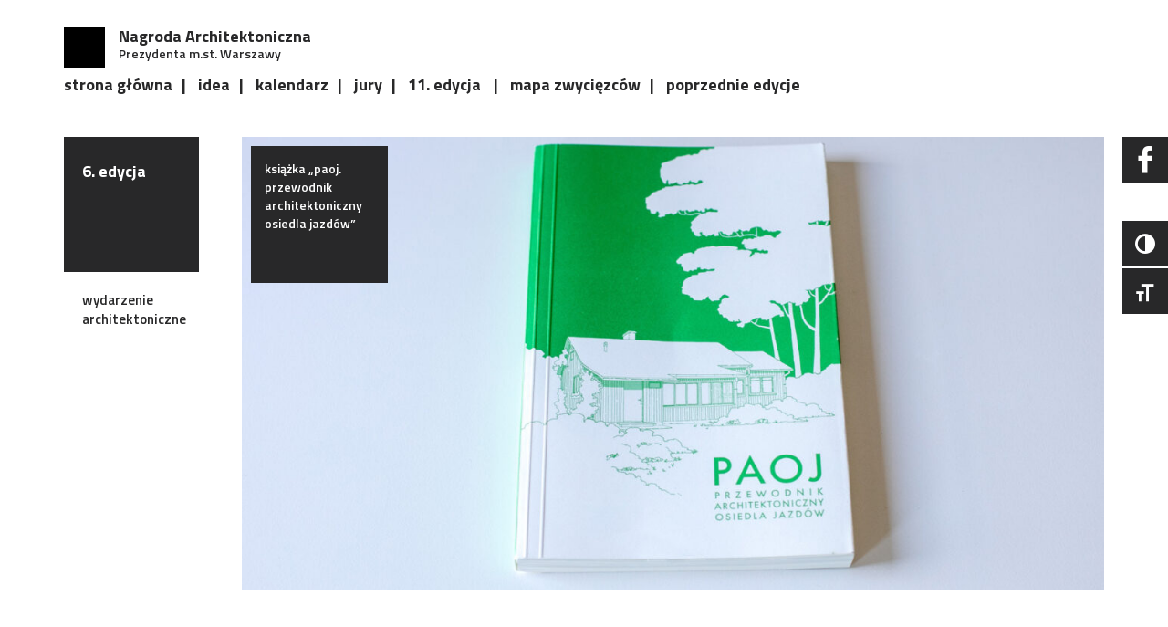

--- FILE ---
content_type: text/html; charset=UTF-8
request_url: https://www.nagroda-architektoniczna.pl/nominations/ksiazka-paoj-przewodnik-architektoniczny-osiedla-jazdow/
body_size: 10560
content:
<!DOCTYPE html>
<html lang="pl-PL"
    xmlns:og="http://opengraphprotocol.org/schema/"
    xmlns:fb="http://www.facebook.com/2008/fbml">
<head>
    <meta charset="UTF-8"/>
    <meta name="viewport" content="width=device-width, initial-scale=1">
    <title> &raquo; Książka „PAOJ. Przewodnik Architektoniczny Osiedla Jazdów” Nagroda Architektoniczna Prezydenta m.st. Warszawy</title>
    <link rel="profile" href="http://gmpg.org/xfn/11"/>
    <link rel="pingback" href=""/>
    <!--[if lt IE 9]>
    <script src="https://www.nagroda-architektoniczna.pl/content-dir/themes/konkurs/js/legacy/html5shiv.min.js"
            type="text/javascript"></script>
    <![endif]-->


    <link rel="apple-touch-icon" sizes="60x60" href="https://www.nagroda-architektoniczna.pl/content-dir/themes/konkurs/favicon/apple-touch-icon.png">
<link rel="icon" type="image/png" sizes="32x32" href="https://www.nagroda-architektoniczna.pl/content-dir/themes/konkurs/favicon/favicon-32x32.png">
<link rel="icon" type="image/png" sizes="16x16" href="https://www.nagroda-architektoniczna.pl/content-dir/themes/konkurs/favicon/favicon-16x16.png">
<link rel="manifest" href="https://www.nagroda-architektoniczna.pl/content-dir/themes/konkurs/favicon/site.webmanifest">
<link rel="mask-icon" href="https://www.nagroda-architektoniczna.pl/content-dir/themes/konkurs/favicon/safari-pinned-tab.svg" color="#5bbad5">
<meta name="msapplication-TileColor" content="#da532c">
<meta name="theme-color" content="#ffffff">
    
    <script src="https://www.nagroda-architektoniczna.pl/content-dir/themes/konkurs/js/legacy/html5shiv-printshiv.min.js"
            type="text/javascript"></script>
    <script src="https://use.fontawesome.com/3ee2a739a1.js"></script>
    <link href="https://fonts.googleapis.com/css?family=Titillium+Web:400,600,700&subset=latin-ext" rel="stylesheet">
    <script type="text/javascript" src="https://maps.googleapis.com/maps/api/js?key=AIzaSyDISq9P482FEH_YondaTZ1CsFCppJOmcMs&region=PL&callback=Function.prototype"></script>
    <script type='text/javascript'>
        (function (d, t) {
            var bh = d.createElement(t), s = d.getElementsByTagName(t)[0];
            bh.type = 'text/javascript';
            bh.src = 'https://www.bugherd.com/sidebarv2.js?apikey=pxxf6tzpnwry0sgsmuecbg';
            s.parentNode.insertBefore(bh, s);
        })(document, 'script');
    </script>
    <script>
        (function(i,s,o,g,r,a,m){i['GoogleAnalyticsObject']=r;i[r]=i[r]||function(){
                (i[r].q=i[r].q||[]).push(arguments)},i[r].l=1*new Date();a=s.createElement(o),
            m=s.getElementsByTagName(o)[0];a.async=1;a.src=g;m.parentNode.insertBefore(a,m)
        })(window,document,'script','https://www.google-analytics.com/analytics.js','ga');

        ga('create', 'UA-86719528-1', 'auto');
        ga('send', 'pageview');

    </script>
    <!-- Facebook Pixel Code -->
	<script>
	!function(f,b,e,v,n,t,s)
	{if(f.fbq)return;n=f.fbq=function(){n.callMethod?
	n.callMethod.apply(n,arguments):n.queue.push(arguments)};
	if(!f._fbq)f._fbq=n;n.push=n;n.loaded=!0;n.version='2.0';
	n.queue=[];t=b.createElement(e);t.async=!0;
	t.src=v;s=b.getElementsByTagName(e)[0];
	s.parentNode.insertBefore(t,s)}(window, document,'script',
	'https://connect.facebook.net/en_US/fbevents.js');
	fbq('init', '3054593814785492');
	fbq('track', 'PageView');
	</script>
	<noscript><img height="1" width="1" style="display:none"
	src="https://www.facebook.com/tr?id=3054593814785492&ev=PageView&noscript=1"
	/></noscript>
	<!-- End Facebook Pixel Code -->
    <meta name='robots' content='max-image-preview:large' />
<link rel="alternate" hreflang="pl" href="https://www.nagroda-architektoniczna.pl/nominations/ksiazka-paoj-przewodnik-architektoniczny-osiedla-jazdow/" />
<link rel='dns-prefetch' href='//cdnjs.cloudflare.com' />

        <meta property="og:title" content="Książka „PAOJ. Przewodnik Architektoniczny Osiedla Jazdów”"/>
        <meta property="og:description" content="Aby docenić wybitnych architektów a tym samym realizacje wyróżniające się poziomem rozwiązań przestrzennych Prezydent Miasta Stołecznego Warszawy ustanowił Nagrodę Architektoniczną Prezydenta m.st. Warszawy, która będzie przyznawana corocznie."/>
        <meta property="og:type" content="article"/>
        <meta property="og:url" content="https://www.nagroda-architektoniczna.pl/nominations/ksiazka-paoj-przewodnik-architektoniczny-osiedla-jazdow/"/>
        <meta property="og:site_name" content="Nagroda Architektoniczna Prezydenta m.st. Warszawy"/>
        <meta property="og:image" content="Array"/>

        <script type="text/javascript">
window._wpemojiSettings = {"baseUrl":"https:\/\/s.w.org\/images\/core\/emoji\/14.0.0\/72x72\/","ext":".png","svgUrl":"https:\/\/s.w.org\/images\/core\/emoji\/14.0.0\/svg\/","svgExt":".svg","source":{"concatemoji":"https:\/\/www.nagroda-architektoniczna.pl\/wp-includes\/js\/wp-emoji-release.min.js?ver=6.1.9"}};
/*! This file is auto-generated */
!function(e,a,t){var n,r,o,i=a.createElement("canvas"),p=i.getContext&&i.getContext("2d");function s(e,t){var a=String.fromCharCode,e=(p.clearRect(0,0,i.width,i.height),p.fillText(a.apply(this,e),0,0),i.toDataURL());return p.clearRect(0,0,i.width,i.height),p.fillText(a.apply(this,t),0,0),e===i.toDataURL()}function c(e){var t=a.createElement("script");t.src=e,t.defer=t.type="text/javascript",a.getElementsByTagName("head")[0].appendChild(t)}for(o=Array("flag","emoji"),t.supports={everything:!0,everythingExceptFlag:!0},r=0;r<o.length;r++)t.supports[o[r]]=function(e){if(p&&p.fillText)switch(p.textBaseline="top",p.font="600 32px Arial",e){case"flag":return s([127987,65039,8205,9895,65039],[127987,65039,8203,9895,65039])?!1:!s([55356,56826,55356,56819],[55356,56826,8203,55356,56819])&&!s([55356,57332,56128,56423,56128,56418,56128,56421,56128,56430,56128,56423,56128,56447],[55356,57332,8203,56128,56423,8203,56128,56418,8203,56128,56421,8203,56128,56430,8203,56128,56423,8203,56128,56447]);case"emoji":return!s([129777,127995,8205,129778,127999],[129777,127995,8203,129778,127999])}return!1}(o[r]),t.supports.everything=t.supports.everything&&t.supports[o[r]],"flag"!==o[r]&&(t.supports.everythingExceptFlag=t.supports.everythingExceptFlag&&t.supports[o[r]]);t.supports.everythingExceptFlag=t.supports.everythingExceptFlag&&!t.supports.flag,t.DOMReady=!1,t.readyCallback=function(){t.DOMReady=!0},t.supports.everything||(n=function(){t.readyCallback()},a.addEventListener?(a.addEventListener("DOMContentLoaded",n,!1),e.addEventListener("load",n,!1)):(e.attachEvent("onload",n),a.attachEvent("onreadystatechange",function(){"complete"===a.readyState&&t.readyCallback()})),(e=t.source||{}).concatemoji?c(e.concatemoji):e.wpemoji&&e.twemoji&&(c(e.twemoji),c(e.wpemoji)))}(window,document,window._wpemojiSettings);
</script>
<style type="text/css">
img.wp-smiley,
img.emoji {
	display: inline !important;
	border: none !important;
	box-shadow: none !important;
	height: 1em !important;
	width: 1em !important;
	margin: 0 0.07em !important;
	vertical-align: -0.1em !important;
	background: none !important;
	padding: 0 !important;
}
</style>
	<link rel='stylesheet' id='wp-block-library-css' href='https://www.nagroda-architektoniczna.pl/wp-includes/css/dist/block-library/style.min.css?ver=6.1.9' type='text/css' media='all' />
<link rel='stylesheet' id='classic-theme-styles-css' href='https://www.nagroda-architektoniczna.pl/wp-includes/css/classic-themes.min.css?ver=1' type='text/css' media='all' />
<style id='global-styles-inline-css' type='text/css'>
body{--wp--preset--color--black: #000000;--wp--preset--color--cyan-bluish-gray: #abb8c3;--wp--preset--color--white: #ffffff;--wp--preset--color--pale-pink: #f78da7;--wp--preset--color--vivid-red: #cf2e2e;--wp--preset--color--luminous-vivid-orange: #ff6900;--wp--preset--color--luminous-vivid-amber: #fcb900;--wp--preset--color--light-green-cyan: #7bdcb5;--wp--preset--color--vivid-green-cyan: #00d084;--wp--preset--color--pale-cyan-blue: #8ed1fc;--wp--preset--color--vivid-cyan-blue: #0693e3;--wp--preset--color--vivid-purple: #9b51e0;--wp--preset--gradient--vivid-cyan-blue-to-vivid-purple: linear-gradient(135deg,rgba(6,147,227,1) 0%,rgb(155,81,224) 100%);--wp--preset--gradient--light-green-cyan-to-vivid-green-cyan: linear-gradient(135deg,rgb(122,220,180) 0%,rgb(0,208,130) 100%);--wp--preset--gradient--luminous-vivid-amber-to-luminous-vivid-orange: linear-gradient(135deg,rgba(252,185,0,1) 0%,rgba(255,105,0,1) 100%);--wp--preset--gradient--luminous-vivid-orange-to-vivid-red: linear-gradient(135deg,rgba(255,105,0,1) 0%,rgb(207,46,46) 100%);--wp--preset--gradient--very-light-gray-to-cyan-bluish-gray: linear-gradient(135deg,rgb(238,238,238) 0%,rgb(169,184,195) 100%);--wp--preset--gradient--cool-to-warm-spectrum: linear-gradient(135deg,rgb(74,234,220) 0%,rgb(151,120,209) 20%,rgb(207,42,186) 40%,rgb(238,44,130) 60%,rgb(251,105,98) 80%,rgb(254,248,76) 100%);--wp--preset--gradient--blush-light-purple: linear-gradient(135deg,rgb(255,206,236) 0%,rgb(152,150,240) 100%);--wp--preset--gradient--blush-bordeaux: linear-gradient(135deg,rgb(254,205,165) 0%,rgb(254,45,45) 50%,rgb(107,0,62) 100%);--wp--preset--gradient--luminous-dusk: linear-gradient(135deg,rgb(255,203,112) 0%,rgb(199,81,192) 50%,rgb(65,88,208) 100%);--wp--preset--gradient--pale-ocean: linear-gradient(135deg,rgb(255,245,203) 0%,rgb(182,227,212) 50%,rgb(51,167,181) 100%);--wp--preset--gradient--electric-grass: linear-gradient(135deg,rgb(202,248,128) 0%,rgb(113,206,126) 100%);--wp--preset--gradient--midnight: linear-gradient(135deg,rgb(2,3,129) 0%,rgb(40,116,252) 100%);--wp--preset--duotone--dark-grayscale: url('#wp-duotone-dark-grayscale');--wp--preset--duotone--grayscale: url('#wp-duotone-grayscale');--wp--preset--duotone--purple-yellow: url('#wp-duotone-purple-yellow');--wp--preset--duotone--blue-red: url('#wp-duotone-blue-red');--wp--preset--duotone--midnight: url('#wp-duotone-midnight');--wp--preset--duotone--magenta-yellow: url('#wp-duotone-magenta-yellow');--wp--preset--duotone--purple-green: url('#wp-duotone-purple-green');--wp--preset--duotone--blue-orange: url('#wp-duotone-blue-orange');--wp--preset--font-size--small: 13px;--wp--preset--font-size--medium: 20px;--wp--preset--font-size--large: 36px;--wp--preset--font-size--x-large: 42px;--wp--preset--spacing--20: 0.44rem;--wp--preset--spacing--30: 0.67rem;--wp--preset--spacing--40: 1rem;--wp--preset--spacing--50: 1.5rem;--wp--preset--spacing--60: 2.25rem;--wp--preset--spacing--70: 3.38rem;--wp--preset--spacing--80: 5.06rem;}:where(.is-layout-flex){gap: 0.5em;}body .is-layout-flow > .alignleft{float: left;margin-inline-start: 0;margin-inline-end: 2em;}body .is-layout-flow > .alignright{float: right;margin-inline-start: 2em;margin-inline-end: 0;}body .is-layout-flow > .aligncenter{margin-left: auto !important;margin-right: auto !important;}body .is-layout-constrained > .alignleft{float: left;margin-inline-start: 0;margin-inline-end: 2em;}body .is-layout-constrained > .alignright{float: right;margin-inline-start: 2em;margin-inline-end: 0;}body .is-layout-constrained > .aligncenter{margin-left: auto !important;margin-right: auto !important;}body .is-layout-constrained > :where(:not(.alignleft):not(.alignright):not(.alignfull)){max-width: var(--wp--style--global--content-size);margin-left: auto !important;margin-right: auto !important;}body .is-layout-constrained > .alignwide{max-width: var(--wp--style--global--wide-size);}body .is-layout-flex{display: flex;}body .is-layout-flex{flex-wrap: wrap;align-items: center;}body .is-layout-flex > *{margin: 0;}:where(.wp-block-columns.is-layout-flex){gap: 2em;}.has-black-color{color: var(--wp--preset--color--black) !important;}.has-cyan-bluish-gray-color{color: var(--wp--preset--color--cyan-bluish-gray) !important;}.has-white-color{color: var(--wp--preset--color--white) !important;}.has-pale-pink-color{color: var(--wp--preset--color--pale-pink) !important;}.has-vivid-red-color{color: var(--wp--preset--color--vivid-red) !important;}.has-luminous-vivid-orange-color{color: var(--wp--preset--color--luminous-vivid-orange) !important;}.has-luminous-vivid-amber-color{color: var(--wp--preset--color--luminous-vivid-amber) !important;}.has-light-green-cyan-color{color: var(--wp--preset--color--light-green-cyan) !important;}.has-vivid-green-cyan-color{color: var(--wp--preset--color--vivid-green-cyan) !important;}.has-pale-cyan-blue-color{color: var(--wp--preset--color--pale-cyan-blue) !important;}.has-vivid-cyan-blue-color{color: var(--wp--preset--color--vivid-cyan-blue) !important;}.has-vivid-purple-color{color: var(--wp--preset--color--vivid-purple) !important;}.has-black-background-color{background-color: var(--wp--preset--color--black) !important;}.has-cyan-bluish-gray-background-color{background-color: var(--wp--preset--color--cyan-bluish-gray) !important;}.has-white-background-color{background-color: var(--wp--preset--color--white) !important;}.has-pale-pink-background-color{background-color: var(--wp--preset--color--pale-pink) !important;}.has-vivid-red-background-color{background-color: var(--wp--preset--color--vivid-red) !important;}.has-luminous-vivid-orange-background-color{background-color: var(--wp--preset--color--luminous-vivid-orange) !important;}.has-luminous-vivid-amber-background-color{background-color: var(--wp--preset--color--luminous-vivid-amber) !important;}.has-light-green-cyan-background-color{background-color: var(--wp--preset--color--light-green-cyan) !important;}.has-vivid-green-cyan-background-color{background-color: var(--wp--preset--color--vivid-green-cyan) !important;}.has-pale-cyan-blue-background-color{background-color: var(--wp--preset--color--pale-cyan-blue) !important;}.has-vivid-cyan-blue-background-color{background-color: var(--wp--preset--color--vivid-cyan-blue) !important;}.has-vivid-purple-background-color{background-color: var(--wp--preset--color--vivid-purple) !important;}.has-black-border-color{border-color: var(--wp--preset--color--black) !important;}.has-cyan-bluish-gray-border-color{border-color: var(--wp--preset--color--cyan-bluish-gray) !important;}.has-white-border-color{border-color: var(--wp--preset--color--white) !important;}.has-pale-pink-border-color{border-color: var(--wp--preset--color--pale-pink) !important;}.has-vivid-red-border-color{border-color: var(--wp--preset--color--vivid-red) !important;}.has-luminous-vivid-orange-border-color{border-color: var(--wp--preset--color--luminous-vivid-orange) !important;}.has-luminous-vivid-amber-border-color{border-color: var(--wp--preset--color--luminous-vivid-amber) !important;}.has-light-green-cyan-border-color{border-color: var(--wp--preset--color--light-green-cyan) !important;}.has-vivid-green-cyan-border-color{border-color: var(--wp--preset--color--vivid-green-cyan) !important;}.has-pale-cyan-blue-border-color{border-color: var(--wp--preset--color--pale-cyan-blue) !important;}.has-vivid-cyan-blue-border-color{border-color: var(--wp--preset--color--vivid-cyan-blue) !important;}.has-vivid-purple-border-color{border-color: var(--wp--preset--color--vivid-purple) !important;}.has-vivid-cyan-blue-to-vivid-purple-gradient-background{background: var(--wp--preset--gradient--vivid-cyan-blue-to-vivid-purple) !important;}.has-light-green-cyan-to-vivid-green-cyan-gradient-background{background: var(--wp--preset--gradient--light-green-cyan-to-vivid-green-cyan) !important;}.has-luminous-vivid-amber-to-luminous-vivid-orange-gradient-background{background: var(--wp--preset--gradient--luminous-vivid-amber-to-luminous-vivid-orange) !important;}.has-luminous-vivid-orange-to-vivid-red-gradient-background{background: var(--wp--preset--gradient--luminous-vivid-orange-to-vivid-red) !important;}.has-very-light-gray-to-cyan-bluish-gray-gradient-background{background: var(--wp--preset--gradient--very-light-gray-to-cyan-bluish-gray) !important;}.has-cool-to-warm-spectrum-gradient-background{background: var(--wp--preset--gradient--cool-to-warm-spectrum) !important;}.has-blush-light-purple-gradient-background{background: var(--wp--preset--gradient--blush-light-purple) !important;}.has-blush-bordeaux-gradient-background{background: var(--wp--preset--gradient--blush-bordeaux) !important;}.has-luminous-dusk-gradient-background{background: var(--wp--preset--gradient--luminous-dusk) !important;}.has-pale-ocean-gradient-background{background: var(--wp--preset--gradient--pale-ocean) !important;}.has-electric-grass-gradient-background{background: var(--wp--preset--gradient--electric-grass) !important;}.has-midnight-gradient-background{background: var(--wp--preset--gradient--midnight) !important;}.has-small-font-size{font-size: var(--wp--preset--font-size--small) !important;}.has-medium-font-size{font-size: var(--wp--preset--font-size--medium) !important;}.has-large-font-size{font-size: var(--wp--preset--font-size--large) !important;}.has-x-large-font-size{font-size: var(--wp--preset--font-size--x-large) !important;}
.wp-block-navigation a:where(:not(.wp-element-button)){color: inherit;}
:where(.wp-block-columns.is-layout-flex){gap: 2em;}
.wp-block-pullquote{font-size: 1.5em;line-height: 1.6;}
</style>
<link rel='stylesheet' id='ui-font-css' href='https://www.nagroda-architektoniczna.pl/content-dir/plugins/wp-accessibility/toolbar/fonts/css/a11y-toolbar.css?ver=1.7.3' type='text/css' media='all' />
<link rel='stylesheet' id='ui-a11y-css' href='https://www.nagroda-architektoniczna.pl/content-dir/plugins/wp-accessibility/toolbar/css/a11y.css?ver=1.7.3' type='text/css' media='all' />
<link rel='stylesheet' id='ui-fontsize.css-css' href='https://www.nagroda-architektoniczna.pl/content-dir/plugins/wp-accessibility/toolbar/css/a11y-fontsize.css?ver=1.7.3' type='text/css' media='all' />
<link rel='stylesheet' id='wpa-style-css' href='https://www.nagroda-architektoniczna.pl/content-dir/plugins/wp-accessibility/css/wpa-style.css?ver=1.7.3' type='text/css' media='all' />
<style id='wpa-style-inline-css' type='text/css'>
:root { --admin-bar-top : 7px; }
</style>
<link rel='stylesheet' id='wpml-legacy-dropdown-0-css' href='//www.nagroda-architektoniczna.pl/content-dir/plugins/sitepress-multilingual-cms/templates/language-switchers/legacy-dropdown/style.css?ver=1' type='text/css' media='all' />
<style id='wpml-legacy-dropdown-0-inline-css' type='text/css'>
.wpml-ls-statics-shortcode_actions{background-color:#eeeeee;}.wpml-ls-statics-shortcode_actions, .wpml-ls-statics-shortcode_actions .wpml-ls-sub-menu, .wpml-ls-statics-shortcode_actions a {border-color:#cdcdcd;}.wpml-ls-statics-shortcode_actions a {color:#444444;background-color:#ffffff;}.wpml-ls-statics-shortcode_actions a:hover,.wpml-ls-statics-shortcode_actions a:focus {color:#000000;background-color:#eeeeee;}.wpml-ls-statics-shortcode_actions .wpml-ls-current-language>a {color:#444444;background-color:#ffffff;}.wpml-ls-statics-shortcode_actions .wpml-ls-current-language:hover>a, .wpml-ls-statics-shortcode_actions .wpml-ls-current-language>a:focus {color:#000000;background-color:#eeeeee;}
</style>
<link rel='stylesheet' id='webchefs-css-css' href='https://www.nagroda-architektoniczna.pl/content-dir/themes/konkurs/style.min.css?ver=6.1.9' type='text/css' media='all' />
<script type='text/javascript' src='https://cdnjs.cloudflare.com/ajax/libs/jquery/3.2.1/jquery.min.js?ver=3.2.1' id='jquery-js'></script>
<script type='text/javascript' src='//www.nagroda-architektoniczna.pl/content-dir/plugins/sitepress-multilingual-cms/templates/language-switchers/legacy-dropdown/script.js?ver=1' id='wpml-legacy-dropdown-0-js'></script>
<script type='text/javascript' src='https://cdnjs.cloudflare.com/ajax/libs/jquery-migrate/1.4.1/jquery-migrate.min.js?ver=1.4.1' id='jquery-migrate-js'></script>
<script type='text/javascript' id='webchefs-js-js-extra'>
/* <![CDATA[ */
var webchefsdata = {"ajax_url":"https:\/\/www.nagroda-architektoniczna.pl\/wp-admin\/admin-ajax.php?lang=pl","template_url":"https:\/\/www.nagroda-architektoniczna.pl\/content-dir\/themes\/konkurs","lang":"pl"};
/* ]]> */
</script>
<script type='text/javascript' src='https://www.nagroda-architektoniczna.pl/content-dir/themes/konkurs/js/scripts.min.js?ver=1' id='webchefs-js-js'></script>
<link rel="https://api.w.org/" href="https://www.nagroda-architektoniczna.pl/wp-json/" /><link rel="EditURI" type="application/rsd+xml" title="RSD" href="https://www.nagroda-architektoniczna.pl/xmlrpc.php?rsd" />
<link rel="wlwmanifest" type="application/wlwmanifest+xml" href="https://www.nagroda-architektoniczna.pl/wp-includes/wlwmanifest.xml" />
<meta name="generator" content="WordPress 6.1.9" />
<link rel="canonical" href="https://www.nagroda-architektoniczna.pl/nominations/ksiazka-paoj-przewodnik-architektoniczny-osiedla-jazdow/" />
<link rel='shortlink' href='https://www.nagroda-architektoniczna.pl/?p=4949' />
<link rel="alternate" type="application/json+oembed" href="https://www.nagroda-architektoniczna.pl/wp-json/oembed/1.0/embed?url=https%3A%2F%2Fwww.nagroda-architektoniczna.pl%2Fnominations%2Fksiazka-paoj-przewodnik-architektoniczny-osiedla-jazdow%2F" />
<link rel="alternate" type="text/xml+oembed" href="https://www.nagroda-architektoniczna.pl/wp-json/oembed/1.0/embed?url=https%3A%2F%2Fwww.nagroda-architektoniczna.pl%2Fnominations%2Fksiazka-paoj-przewodnik-architektoniczny-osiedla-jazdow%2F&#038;format=xml" />
<meta name="generator" content="WPML ver:4.2.4 stt:41;" />
</head>
<body class="nominations-template-default single single-nominations postid-4949">

<header>
    <div id="main-nav">
        <div class="nav">
            <div class="container">
                <div class="row">
                    <div class="col-md-10 col-lg-11">
                        <div class="sitename hidden-sm hidden-xs">
                            <h2>Nagroda Architektoniczna</h2>
                            <p>Prezydenta m.st. Warszawy</p>
                        </div>
                        <div class="menu-top-menu-container"><ul id="menu-top-menu" class="menu"><li id="menu-item-2421" class="menu-item menu-item-type-post_type menu-item-object-page menu-item-home menu-item-2421"><a href="https://www.nagroda-architektoniczna.pl/">strona główna</a></li>
<li id="menu-item-14" class="scroll menu-item menu-item-type-custom menu-item-object-custom menu-item-14"><a href="/#idea">idea</a></li>
<li id="menu-item-16" class="scroll menu-item menu-item-type-custom menu-item-object-custom menu-item-16"><a href="/#calendar">kalendarz</a></li>
<li id="menu-item-4321" class="scroll menu-item menu-item-type-custom menu-item-object-custom menu-item-4321"><a href="#jury">jury</a></li>
<li id="menu-item-6522" class="menu-item menu-item-type-post_type menu-item-object-page menu-item-has-children menu-item-6522"><a href="https://www.nagroda-architektoniczna.pl/edycje/xi-edycja/">11. edycja</a>
<ul class="sub-menu">
	<li id="menu-item-6475" class="menu-item menu-item-type-post_type menu-item-object-page menu-item-6475"><a href="https://www.nagroda-architektoniczna.pl/nominacje/xi-edycja/">nominacje</a></li>
	<li id="menu-item-6524" class="menu-item menu-item-type-post_type menu-item-object-page menu-item-6524"><a href="https://www.nagroda-architektoniczna.pl/zwyciezcy/xi-edycja/">zwycięzcy</a></li>
</ul>
</li>
<li id="menu-item-3863" class="menu-item menu-item-type-post_type menu-item-object-page menu-item-3863"><a href="https://www.nagroda-architektoniczna.pl/mapa-zwyciezcow/">mapa zwycięzców</a></li>
<li id="menu-item-2020" class="menu-item menu-item-type-post_type menu-item-object-page menu-item-has-children menu-item-2020"><a href="https://www.nagroda-architektoniczna.pl/edycje/">poprzednie edycje</a>
<ul class="sub-menu">
	<li id="menu-item-2021" class="menu-item menu-item-type-post_type menu-item-object-page menu-item-2021"><a href="https://www.nagroda-architektoniczna.pl/edycje/i-edycja/">1. edycja</a></li>
	<li id="menu-item-2022" class="menu-item menu-item-type-post_type menu-item-object-page menu-item-2022"><a href="https://www.nagroda-architektoniczna.pl/edycje/ii-edycja/">2. edycja</a></li>
	<li id="menu-item-2404" class="menu-item menu-item-type-post_type menu-item-object-page menu-item-2404"><a href="https://www.nagroda-architektoniczna.pl/edycje/iii-edycja/">3. edycja</a></li>
	<li id="menu-item-4366" class="menu-item menu-item-type-post_type menu-item-object-page menu-item-4366"><a href="https://www.nagroda-architektoniczna.pl/edycje/iv-edycja/">4. edycja</a></li>
	<li id="menu-item-4715" class="menu-item menu-item-type-post_type menu-item-object-page menu-item-4715"><a href="https://www.nagroda-architektoniczna.pl/edycje/v-edycja/">5. edycja</a></li>
	<li id="menu-item-5077" class="menu-item menu-item-type-post_type menu-item-object-page menu-item-5077"><a href="https://www.nagroda-architektoniczna.pl/edycje/vi-edycja/">6. edycja</a></li>
	<li id="menu-item-5379" class="menu-item menu-item-type-post_type menu-item-object-page menu-item-5379"><a href="https://www.nagroda-architektoniczna.pl/edycje/vii-edycja/">7. edycja</a></li>
	<li id="menu-item-5575" class="menu-item menu-item-type-post_type menu-item-object-page menu-item-5575"><a href="https://www.nagroda-architektoniczna.pl/edycje/viii-edycja/">8. edycja</a></li>
	<li id="menu-item-5873" class="menu-item menu-item-type-post_type menu-item-object-page menu-item-5873"><a href="https://www.nagroda-architektoniczna.pl/edycje/ix-edycja/">9. edycja</a></li>
	<li id="menu-item-6227" class="menu-item menu-item-type-post_type menu-item-object-page menu-item-6227"><a href="https://www.nagroda-architektoniczna.pl/edycje/x-edycja/">10. edycja</a></li>
</ul>
</li>
</ul></div>                    </div>
                    <div class="col-md-2 col-lg-1">
                                            </div>
                </div>
            </div>
        </div>
        <div class="container hidden-lg hidden-md">
            <div class="row">
                <div class="col-xs-9">
                    <div class="sitename">
                        <h2>Nagroda Architektoniczna</h2>
                        <p>Prezydenta m.st. Warszawy</p>
                    </div>
                </div>
                <div class="col-xs-3">
                    <div id="burger" class="hidden-lg hidden-md"><span></span><span></span><span></span></div>
                </div>
            </div>
        </div>
    </div>
</header>


    
    <div class="container">
        <div class="row">
            <div class="col-md-2">
                <span class="square page-title animateme">
                    <span>
                        6. edycja<br><br>                    </span>
                </span>
                <div class="project-meta animateme">
                    wydarzenie architektoniczne<br><br>                </div>
            </div>
            <div class="col-md-10">
                <div class="winner">
                    <div class="image">
                        <img width="1140" height="600" src="https://www.nagroda-architektoniczna.pl/content-dir/uploads/2020/12/01_3k2a0179-1140x600.jpg" class="attachment-slide size-slide wp-post-image" alt="Książka „PAOJ. Przewodnik Architektoniczny Osiedla Jazdów”" decoding="async" style="width: 100%" />                    </div>
                    <div class="name">
                        Książka „PAOJ. Przewodnik Architektoniczny Osiedla Jazdów”                    </div>
                </div>
                <div class="nomination animateme">
                    <div class="title fc">Książka „PAOJ. Przewodnik Architektoniczny Osiedla Jazdów”</div>
                    <div class="description fc">
                        <p><strong>Autorzy:</strong> Magda Koźluk, Mateusz Potempski, Dariusz Śmiechowski</p>
<p><strong>Wydawca:</strong> Stowarzyszenie Akademickie Wydziału Architektury Politechniki Warszawskiej</p>
<p>Przewodnik stanowi opowieść o 90 drewnianych domkach fińskich, wzniesionych w zielonej enklawie Jazdowa w 1945 roku dla pracowników Biura Od- budowy Stolicy. Zespół „drewniaków” to pierwsze nowe osiedle mieszkaniowe powstałe w zrujnowanym mieście. Do dziś przetrwało tylko 27 obiektów. Domy stanowią materialne dziedzictwo fińskiej myśli budownictwa drewnianego z lat 40. XX wieku. Stały się też nieodłącznym elementem tożsamości Warszawy i Jazdowa. Istotnym źródłem informacji zawartych w przewodniku była wizyta studyjna w Finlandii w czerwcu 2019 roku. Przewodnik poświęcony jest głównie architekturze domków i metodom ich konserwacji.</p>
                    </div>
                    <div class="winner-gallery row">
                                                        <div class="gallery-element col-md-4 col-sm-4 col-xs-6">
                                    <a href="http://www.nagroda-architektoniczna.pl/content-dir/uploads/2020/12/02_3k2a0180.jpg"><img src="https://www.nagroda-architektoniczna.pl/content-dir/uploads/2020/12/02_3k2a0180-296x296.jpg" alt=""></a>
                                </div>
                                                                <div class="gallery-element col-md-4 col-sm-4 col-xs-6">
                                    <a href="http://www.nagroda-architektoniczna.pl/content-dir/uploads/2020/12/05_3k2a0181.jpg"><img src="https://www.nagroda-architektoniczna.pl/content-dir/uploads/2020/12/05_3k2a0181-296x296.jpg" alt=""></a>
                                </div>
                                                                <div class="gallery-element col-md-4 col-sm-4 col-xs-6">
                                    <a href="http://www.nagroda-architektoniczna.pl/content-dir/uploads/2020/12/04_3k2a0184.jpg"><img src="https://www.nagroda-architektoniczna.pl/content-dir/uploads/2020/12/04_3k2a0184-296x296.jpg" alt=""></a>
                                </div>
                                                                <div class="gallery-element col-md-4 col-sm-4 col-xs-6">
                                    <a href="http://www.nagroda-architektoniczna.pl/content-dir/uploads/2020/12/03_3k2a0185.jpg"><img src="https://www.nagroda-architektoniczna.pl/content-dir/uploads/2020/12/03_3k2a0185-296x296.jpg" alt=""></a>
                                </div>
                                                    </div>
                </div>
            </div>
        </div>
    </div>

    

<footer>
    <div class="container">
        <div class="row">
            <div class="col-md-12">
                <div class="border"></div>
            </div>
        </div>
        <div class="row logos">

            
            <div class="text-left col-md-2">
                <h3 style="font-weight:bold; padding-left:20px; color: #000;">Organizator</h3>
                                    <a href=""
                       class="partner-logo"><img width="175" height="100" src="https://www.nagroda-architektoniczna.pl/content-dir/uploads/2023/01/warszawa-znak-rgb-czarny-podstawowy-5.png" class="attachment-full size-full wp-post-image" alt="Syrenka" decoding="async" loading="lazy" /></a>
                                </div>
            <div class="text-left col-md-9 col-md-offset-1">
                <h3 style="font-weight:bold; padding-left:20px; color: #000;">Partnerzy merytoryczni</h3>
                <div style="display: flex; justify-content: space-between">
                                            <a href=""
                           class="partner-logo"><img width="111" height="87" src="https://www.nagroda-architektoniczna.pl/content-dir/uploads/2018/06/sarp-warszawa-1.png" class="attachment-full size-full wp-post-image" alt="SARP" decoding="async" loading="lazy" /></a>
                                                <a href=""
                           class="partner-logo"><img width="89" height="87" src="https://www.nagroda-architektoniczna.pl/content-dir/uploads/2019/04/logo_tup_duzy.png" class="attachment-full size-full wp-post-image" alt="TUP" decoding="async" loading="lazy" /></a>
                                                <a href=""
                           class="partner-logo"><img width="180" height="87" src="https://www.nagroda-architektoniczna.pl/content-dir/uploads/2019/04/moialogo-1.jpg" class="attachment-full size-full wp-post-image" alt="Mazowiecka Okręgowa Izba Architektów Rzeczypospolitej Polskiej" decoding="async" loading="lazy" /></a>
                                        </div>
            </div>
            <div class="text-left col-md-12" style="margin-top: 40px;">
                <h3 style="font-weight:bold; padding-left:20px; color: #000;">Patroni medialni</h3>
                <div style="display: flex; justify-content: space-between">
                                            <a href=""
                           class="partner-logo"><img width="170" height="87" src="https://www.nagroda-architektoniczna.pl/content-dir/uploads/2025/01/ab-logotyp-solo-ponizej-15-mm-1.png" class="attachment-full size-full wp-post-image" alt="A&#038;B" decoding="async" loading="lazy" /></a>
                                                <a href=""
                           class="partner-logo"><img width="114" height="87" src="https://www.nagroda-architektoniczna.pl/content-dir/uploads/2025/01/ad_poland_black-1.png" class="attachment-full size-full wp-post-image" alt="AD" decoding="async" loading="lazy" /></a>
                                                <a href=""
                           class="partner-logo"><img width="124" height="80" src="https://www.nagroda-architektoniczna.pl/content-dir/uploads/2024/04/za-logo-black-1-1.png" class="attachment-full size-full wp-post-image" alt="Zawód Architekt" decoding="async" loading="lazy" /></a>
                                                <a href=""
                           class="partner-logo"><img width="195" height="87" src="https://www.nagroda-architektoniczna.pl/content-dir/uploads/2018/06/architektura.png" class="attachment-full size-full wp-post-image" alt="Architektrua" decoding="async" loading="lazy" /></a>
                                                <a href=""
                           class="partner-logo"><img width="167" height="87" src="https://www.nagroda-architektoniczna.pl/content-dir/uploads/2018/06/logo3-1.png" class="attachment-full size-full wp-post-image" alt="Nowa Warszawa" decoding="async" loading="lazy" /></a>
                                                <a href=""
                           class="partner-logo"><img width="124" height="87" src="https://www.nagroda-architektoniczna.pl/content-dir/uploads/2022/01/arch-snob-3--logo-inny-format.png" class="attachment-full size-full wp-post-image" alt="Architecture snob" decoding="async" loading="lazy" /></a>
                                                <a href=""
                           class="partner-logo"><img width="330" height="87" src="https://www.nagroda-architektoniczna.pl/content-dir/uploads/2025/01/logoeurobuildcee-1-2.png" class="attachment-full size-full wp-post-image" alt="EurobuildCEE" decoding="async" loading="lazy" srcset="https://www.nagroda-architektoniczna.pl/content-dir/uploads/2025/01/logoeurobuildcee-1-2.png 330w, https://www.nagroda-architektoniczna.pl/content-dir/uploads/2025/01/logoeurobuildcee-1-2-300x79.png 300w" sizes="(max-width: 330px) 100vw, 330px" /></a>
                                                <a href=""
                           class="partner-logo"><img width="125" height="87" src="https://www.nagroda-architektoniczna.pl/content-dir/uploads/2019/04/rzut_logo-na-jasne-tlo-1.png" class="attachment-full size-full wp-post-image" alt="Rzut" decoding="async" loading="lazy" /></a>
                                                <a href=""
                           class="partner-logo"><img width="87" height="85" src="https://www.nagroda-architektoniczna.pl/content-dir/uploads/2022/01/whitemad-logo-1.png" class="attachment-full size-full wp-post-image" alt="White mad" decoding="async" loading="lazy" /></a>
                                        </div>
            </div>


        </div>
        <div class="row">
            <div class="col-md-9">
                <div class="menu-footer-menu-container"><ul id="menu-footer-menu" class="menu"><li id="menu-item-59" class="menu-item menu-item-type-post_type menu-item-object-page menu-item-59"><a href="https://www.nagroda-architektoniczna.pl/kontakt/">kontakt</a></li>
<li id="menu-item-5096" class="menu-item menu-item-type-post_type menu-item-object-page menu-item-5096"><a href="https://www.nagroda-architektoniczna.pl/deklaracja-dostepnosci/">deklaracja dostępności</a></li>
<li id="menu-item-5314" class="menu-item menu-item-type-post_type menu-item-object-page menu-item-5314"><a href="https://www.nagroda-architektoniczna.pl/etr-pjm/">ETR/PJM</a></li>
</ul></div>            </div>
            <div class="col-md-3 copyright">
                © Urząd m.st. Warszawy, 2026. All rights reserved.
            </div>
        </div>
        <div class="row">
        <div class="col-xs-12"> 
        <div style="font-size: 12px">
<!-- <h5>"Deklaracja o dostępności cyfrowej strony internetowej"</h5>
<p>Data ostatniej istotnej aktualizacji: 2020-03-31</p>

<p>Strona internetowa jest częściowo zgodna z ustawą o dostępności cyfrowej stron internetowych i aplikacji mobilnych podmiotów publicznych z powodu niezgodności lub wyłączeń wymienionych poniżej:</p>
    <ul>
        <li>
        zamieszczone na stronie publikacje w formie plików PDF nie są dostępne cyfrowo w całości,
        </li>
        <li>
        część z opublikowanych zdjęć nie posiada opisu alternatywnego,
        </li>
        <li>
        niektóre filmy nie posiadają napisów dla osób głuchych,
        </li>
        <li>część plików nie jest dostępnych cyfrowo,</li>
   <li> na niektórych stronach brak odpowiedniej struktury nagłówkowej artykułów,</li>
    <li>na niektórych stronach elementy wejściowe nie posiadają określonego przeznaczenia,</li>
    <li>do zaznaczania niektórych treści użyto jedynie wyróżnienia kolorem,</li>
    <li>niektóre elementy tekstowe nie mają możliwości zmiany rozmiaru czcionki,</li>
    <li>brak możliwości zmiany odstępów między wyrazami lub liniami tekstu,</li>
    <li>niektóre informacje przedstawiono jedynie w formie graficznej,</li>
   <li> niektóre elementy tekstowe przedstawiono w formie grafiki,</li>
    <li>na niektórych stronach brak możliwości zatrzymania lub ukrycia animowanych części interfejsu.</li>
    </ul>
    
    
    
   

<h6>Wyłączenia:</h6>
                    <ul>
                    <li>
                    mapy są wyłączone z obowiązku zapewniania dostępności,
                    </li>
                    <li>
                    filmy zostały opublikowane przed wejściem w życie ustawy o dostępności cyfrowej.
                    </li>
                    </ul>
    
    

<p>Oświadczenie sporządzono dnia: 2020-03-31. Deklarację sporządzono na podstawie samooceny przeprowadzonej przez podmiot publiczny.”</p> -->
</div>     
        </div>
        </div>
    </div>
</footer>
<div class="fb-widget">
    <div class="handle"><i class="fa fa-facebook" aria-hidden="true"></i></div>
    <div class="content">
        <div class="fb-page" data-href="https://www.facebook.com/nagrodaarchitektoniczna/" data-tabs="timeline"
             data-small-header="false" data-adapt-container-width="true" data-hide-cover="false"
             data-show-facepile="true">
            <blockquote cite="https://www.facebook.com/nagrodaarchitektoniczna/" class="fb-xfbml-parse-ignore"><a
                    href="https://www.facebook.com/nagrodaarchitektoniczna/">Nagroda Architektoniczna Prezydenta
                                                                             Warszawy</a></blockquote>
        </div>
    </div>
</div>

<script type='text/javascript' id='wpa-toolbar-js-extra'>
/* <![CDATA[ */
var wpatb = {"location":"body","is_rtl":"ltr","is_right":"left","responsive":"a11y-non-responsive","contrast":"Toggle High Contrast","grayscale":"Toggle Grayscale","fontsize":"Toggle Font size","enable_grayscale":"false","enable_fontsize":"true","enable_contrast":"true"};
/* ]]> */
</script>
<script type='text/javascript' src='https://www.nagroda-architektoniczna.pl/content-dir/plugins/wp-accessibility/js/wpa-toolbar.js?ver=1.7.3' id='wpa-toolbar-js'></script>
<script type='text/javascript' id='ui-a11y-js-extra'>
/* <![CDATA[ */
var wpa11y = {"path":"https:\/\/www.nagroda-architektoniczna.pl\/content-dir\/plugins\/wp-accessibility\/toolbar\/css\/a11y-contrast.css"};
/* ]]> */
</script>
<script type='text/javascript' src='https://www.nagroda-architektoniczna.pl/content-dir/plugins/wp-accessibility/toolbar/js/a11y.js?ver=1.7.3' id='ui-a11y-js'></script>
<script type='text/javascript' id='wp-accessibility-js-extra'>
/* <![CDATA[ */
var wpa = {"skiplinks":{"enabled":false,"output":""},"target":"","tabindex":"1","underline":{"enabled":false,"target":"a"},"dir":"ltr","lang":"pl-PL","titles":"","labels":"","wpalabels":{"s":"Search","author":"Name","email":"Email","url":"Website","comment":"Comment"},"current":"","errors":""};
/* ]]> */
</script>
<script type='text/javascript' src='https://www.nagroda-architektoniczna.pl/content-dir/plugins/wp-accessibility/js/wp-accessibility.js?ver=1.7.3' id='wp-accessibility-js'></script>
<script type='text/javascript' id='longdesc.button-js-extra'>
/* <![CDATA[ */
var wparest = {"url":"https:\/\/www.nagroda-architektoniczna.pl\/wp-json\/wp\/v2\/media","text":"<span class=\"dashicons dashicons-media-text\" aria-hidden=\"true\"><\/span><span class=\"screen-reader\">Long Description<\/span>"};
/* ]]> */
</script>
<script type='text/javascript' src='https://www.nagroda-architektoniczna.pl/content-dir/plugins/wp-accessibility/js/longdesc.button.js?ver=1.7.3' id='longdesc.button-js'></script>
</body>
</html>

--- FILE ---
content_type: text/css
request_url: https://www.nagroda-architektoniczna.pl/content-dir/themes/konkurs/style.min.css?ver=6.1.9
body_size: 53714
content:
@charset "UTF-8";

/*!
 * animate.css -http://daneden.me/animate
 * Version - 3.6.0
 * Licensed under the MIT license - http://opensource.org/licenses/MIT
 *
 * Copyright (c) 2018 Daniel Eden
 */

.animated{-webkit-animation-duration:1s;animation-duration:1s;-webkit-animation-fill-mode:both;animation-fill-mode:both}.animated.infinite{-webkit-animation-iteration-count:infinite;animation-iteration-count:infinite}@-webkit-keyframes bounce{0%,20%,53%,80%,to{-webkit-animation-timing-function:cubic-bezier(.215,.61,.355,1);animation-timing-function:cubic-bezier(.215,.61,.355,1);-webkit-transform:translateZ(0);transform:translateZ(0)}40%,43%{-webkit-animation-timing-function:cubic-bezier(.755,.05,.855,.06);animation-timing-function:cubic-bezier(.755,.05,.855,.06);-webkit-transform:translate3d(0,-30px,0);transform:translate3d(0,-30px,0)}70%{-webkit-animation-timing-function:cubic-bezier(.755,.05,.855,.06);animation-timing-function:cubic-bezier(.755,.05,.855,.06);-webkit-transform:translate3d(0,-15px,0);transform:translate3d(0,-15px,0)}90%{-webkit-transform:translate3d(0,-4px,0);transform:translate3d(0,-4px,0)}}@keyframes bounce{0%,20%,53%,80%,to{-webkit-animation-timing-function:cubic-bezier(.215,.61,.355,1);animation-timing-function:cubic-bezier(.215,.61,.355,1);-webkit-transform:translateZ(0);transform:translateZ(0)}40%,43%{-webkit-animation-timing-function:cubic-bezier(.755,.05,.855,.06);animation-timing-function:cubic-bezier(.755,.05,.855,.06);-webkit-transform:translate3d(0,-30px,0);transform:translate3d(0,-30px,0)}70%{-webkit-animation-timing-function:cubic-bezier(.755,.05,.855,.06);animation-timing-function:cubic-bezier(.755,.05,.855,.06);-webkit-transform:translate3d(0,-15px,0);transform:translate3d(0,-15px,0)}90%{-webkit-transform:translate3d(0,-4px,0);transform:translate3d(0,-4px,0)}}.bounce{-webkit-animation-name:bounce;animation-name:bounce;-webkit-transform-origin:center bottom;transform-origin:center bottom}@-webkit-keyframes flash{0%,50%,to{opacity:1}25%,75%{opacity:0}}@keyframes flash{0%,50%,to{opacity:1}25%,75%{opacity:0}}.flash{-webkit-animation-name:flash;animation-name:flash}@-webkit-keyframes pulse{0%{-webkit-transform:scaleX(1);transform:scaleX(1)}50%{-webkit-transform:scale3d(1.05,1.05,1.05);transform:scale3d(1.05,1.05,1.05)}to{-webkit-transform:scaleX(1);transform:scaleX(1)}}@keyframes pulse{0%{-webkit-transform:scaleX(1);transform:scaleX(1)}50%{-webkit-transform:scale3d(1.05,1.05,1.05);transform:scale3d(1.05,1.05,1.05)}to{-webkit-transform:scaleX(1);transform:scaleX(1)}}.pulse{-webkit-animation-name:pulse;animation-name:pulse}@-webkit-keyframes rubberBand{0%{-webkit-transform:scaleX(1);transform:scaleX(1)}30%{-webkit-transform:scale3d(1.25,.75,1);transform:scale3d(1.25,.75,1)}40%{-webkit-transform:scale3d(.75,1.25,1);transform:scale3d(.75,1.25,1)}50%{-webkit-transform:scale3d(1.15,.85,1);transform:scale3d(1.15,.85,1)}65%{-webkit-transform:scale3d(.95,1.05,1);transform:scale3d(.95,1.05,1)}75%{-webkit-transform:scale3d(1.05,.95,1);transform:scale3d(1.05,.95,1)}to{-webkit-transform:scaleX(1);transform:scaleX(1)}}@keyframes rubberBand{0%{-webkit-transform:scaleX(1);transform:scaleX(1)}30%{-webkit-transform:scale3d(1.25,.75,1);transform:scale3d(1.25,.75,1)}40%{-webkit-transform:scale3d(.75,1.25,1);transform:scale3d(.75,1.25,1)}50%{-webkit-transform:scale3d(1.15,.85,1);transform:scale3d(1.15,.85,1)}65%{-webkit-transform:scale3d(.95,1.05,1);transform:scale3d(.95,1.05,1)}75%{-webkit-transform:scale3d(1.05,.95,1);transform:scale3d(1.05,.95,1)}to{-webkit-transform:scaleX(1);transform:scaleX(1)}}.rubberBand{-webkit-animation-name:rubberBand;animation-name:rubberBand}@-webkit-keyframes shake{0%,to{-webkit-transform:translateZ(0);transform:translateZ(0)}10%,30%,50%,70%,90%{-webkit-transform:translate3d(-10px,0,0);transform:translate3d(-10px,0,0)}20%,40%,60%,80%{-webkit-transform:translate3d(10px,0,0);transform:translate3d(10px,0,0)}}@keyframes shake{0%,to{-webkit-transform:translateZ(0);transform:translateZ(0)}10%,30%,50%,70%,90%{-webkit-transform:translate3d(-10px,0,0);transform:translate3d(-10px,0,0)}20%,40%,60%,80%{-webkit-transform:translate3d(10px,0,0);transform:translate3d(10px,0,0)}}.shake{-webkit-animation-name:shake;animation-name:shake}@-webkit-keyframes headShake{0%{-webkit-transform:translateX(0);transform:translateX(0)}6.5%{-webkit-transform:translateX(-6px) rotateY(-9deg);transform:translateX(-6px) rotateY(-9deg)}18.5%{-webkit-transform:translateX(5px) rotateY(7deg);transform:translateX(5px) rotateY(7deg)}31.5%{-webkit-transform:translateX(-3px) rotateY(-5deg);transform:translateX(-3px) rotateY(-5deg)}43.5%{-webkit-transform:translateX(2px) rotateY(3deg);transform:translateX(2px) rotateY(3deg)}50%{-webkit-transform:translateX(0);transform:translateX(0)}}@keyframes headShake{0%{-webkit-transform:translateX(0);transform:translateX(0)}6.5%{-webkit-transform:translateX(-6px) rotateY(-9deg);transform:translateX(-6px) rotateY(-9deg)}18.5%{-webkit-transform:translateX(5px) rotateY(7deg);transform:translateX(5px) rotateY(7deg)}31.5%{-webkit-transform:translateX(-3px) rotateY(-5deg);transform:translateX(-3px) rotateY(-5deg)}43.5%{-webkit-transform:translateX(2px) rotateY(3deg);transform:translateX(2px) rotateY(3deg)}50%{-webkit-transform:translateX(0);transform:translateX(0)}}.headShake{-webkit-animation-timing-function:ease-in-out;animation-timing-function:ease-in-out;-webkit-animation-name:headShake;animation-name:headShake}@-webkit-keyframes swing{20%{-webkit-transform:rotate(15deg);transform:rotate(15deg)}40%{-webkit-transform:rotate(-10deg);transform:rotate(-10deg)}60%{-webkit-transform:rotate(5deg);transform:rotate(5deg)}80%{-webkit-transform:rotate(-5deg);transform:rotate(-5deg)}to{-webkit-transform:rotate(0deg);transform:rotate(0deg)}}@keyframes swing{20%{-webkit-transform:rotate(15deg);transform:rotate(15deg)}40%{-webkit-transform:rotate(-10deg);transform:rotate(-10deg)}60%{-webkit-transform:rotate(5deg);transform:rotate(5deg)}80%{-webkit-transform:rotate(-5deg);transform:rotate(-5deg)}to{-webkit-transform:rotate(0deg);transform:rotate(0deg)}}.swing{-webkit-transform-origin:top center;transform-origin:top center;-webkit-animation-name:swing;animation-name:swing}@-webkit-keyframes tada{0%{-webkit-transform:scaleX(1);transform:scaleX(1)}10%,20%{-webkit-transform:scale3d(.9,.9,.9) rotate(-3deg);transform:scale3d(.9,.9,.9) rotate(-3deg)}30%,50%,70%,90%{-webkit-transform:scale3d(1.1,1.1,1.1) rotate(3deg);transform:scale3d(1.1,1.1,1.1) rotate(3deg)}40%,60%,80%{-webkit-transform:scale3d(1.1,1.1,1.1) rotate(-3deg);transform:scale3d(1.1,1.1,1.1) rotate(-3deg)}to{-webkit-transform:scaleX(1);transform:scaleX(1)}}@keyframes tada{0%{-webkit-transform:scaleX(1);transform:scaleX(1)}10%,20%{-webkit-transform:scale3d(.9,.9,.9) rotate(-3deg);transform:scale3d(.9,.9,.9) rotate(-3deg)}30%,50%,70%,90%{-webkit-transform:scale3d(1.1,1.1,1.1) rotate(3deg);transform:scale3d(1.1,1.1,1.1) rotate(3deg)}40%,60%,80%{-webkit-transform:scale3d(1.1,1.1,1.1) rotate(-3deg);transform:scale3d(1.1,1.1,1.1) rotate(-3deg)}to{-webkit-transform:scaleX(1);transform:scaleX(1)}}.tada{-webkit-animation-name:tada;animation-name:tada}@-webkit-keyframes wobble{0%{-webkit-transform:translateZ(0);transform:translateZ(0)}15%{-webkit-transform:translate3d(-25%,0,0) rotate(-5deg);transform:translate3d(-25%,0,0) rotate(-5deg)}30%{-webkit-transform:translate3d(20%,0,0) rotate(3deg);transform:translate3d(20%,0,0) rotate(3deg)}45%{-webkit-transform:translate3d(-15%,0,0) rotate(-3deg);transform:translate3d(-15%,0,0) rotate(-3deg)}60%{-webkit-transform:translate3d(10%,0,0) rotate(2deg);transform:translate3d(10%,0,0) rotate(2deg)}75%{-webkit-transform:translate3d(-5%,0,0) rotate(-1deg);transform:translate3d(-5%,0,0) rotate(-1deg)}to{-webkit-transform:translateZ(0);transform:translateZ(0)}}@keyframes wobble{0%{-webkit-transform:translateZ(0);transform:translateZ(0)}15%{-webkit-transform:translate3d(-25%,0,0) rotate(-5deg);transform:translate3d(-25%,0,0) rotate(-5deg)}30%{-webkit-transform:translate3d(20%,0,0) rotate(3deg);transform:translate3d(20%,0,0) rotate(3deg)}45%{-webkit-transform:translate3d(-15%,0,0) rotate(-3deg);transform:translate3d(-15%,0,0) rotate(-3deg)}60%{-webkit-transform:translate3d(10%,0,0) rotate(2deg);transform:translate3d(10%,0,0) rotate(2deg)}75%{-webkit-transform:translate3d(-5%,0,0) rotate(-1deg);transform:translate3d(-5%,0,0) rotate(-1deg)}to{-webkit-transform:translateZ(0);transform:translateZ(0)}}.wobble{-webkit-animation-name:wobble;animation-name:wobble}@-webkit-keyframes jello{0%,11.1%,to{-webkit-transform:translateZ(0);transform:translateZ(0)}22.2%{-webkit-transform:skewX(-12.5deg) skewY(-12.5deg);transform:skewX(-12.5deg) skewY(-12.5deg)}33.3%{-webkit-transform:skewX(6.25deg) skewY(6.25deg);transform:skewX(6.25deg) skewY(6.25deg)}44.4%{-webkit-transform:skewX(-3.125deg) skewY(-3.125deg);transform:skewX(-3.125deg) skewY(-3.125deg)}55.5%{-webkit-transform:skewX(1.5625deg) skewY(1.5625deg);transform:skewX(1.5625deg) skewY(1.5625deg)}66.6%{-webkit-transform:skewX(-.78125deg) skewY(-.78125deg);transform:skewX(-.78125deg) skewY(-.78125deg)}77.7%{-webkit-transform:skewX(.390625deg) skewY(.390625deg);transform:skewX(.390625deg) skewY(.390625deg)}88.8%{-webkit-transform:skewX(-.1953125deg) skewY(-.1953125deg);transform:skewX(-.1953125deg) skewY(-.1953125deg)}}@keyframes jello{0%,11.1%,to{-webkit-transform:translateZ(0);transform:translateZ(0)}22.2%{-webkit-transform:skewX(-12.5deg) skewY(-12.5deg);transform:skewX(-12.5deg) skewY(-12.5deg)}33.3%{-webkit-transform:skewX(6.25deg) skewY(6.25deg);transform:skewX(6.25deg) skewY(6.25deg)}44.4%{-webkit-transform:skewX(-3.125deg) skewY(-3.125deg);transform:skewX(-3.125deg) skewY(-3.125deg)}55.5%{-webkit-transform:skewX(1.5625deg) skewY(1.5625deg);transform:skewX(1.5625deg) skewY(1.5625deg)}66.6%{-webkit-transform:skewX(-.78125deg) skewY(-.78125deg);transform:skewX(-.78125deg) skewY(-.78125deg)}77.7%{-webkit-transform:skewX(.390625deg) skewY(.390625deg);transform:skewX(.390625deg) skewY(.390625deg)}88.8%{-webkit-transform:skewX(-.1953125deg) skewY(-.1953125deg);transform:skewX(-.1953125deg) skewY(-.1953125deg)}}.jello{-webkit-animation-name:jello;animation-name:jello;-webkit-transform-origin:center;transform-origin:center}@-webkit-keyframes bounceIn{0%,20%,40%,60%,80%,to{-webkit-animation-timing-function:cubic-bezier(.215,.61,.355,1);animation-timing-function:cubic-bezier(.215,.61,.355,1)}0%{opacity:0;-webkit-transform:scale3d(.3,.3,.3);transform:scale3d(.3,.3,.3)}20%{-webkit-transform:scale3d(1.1,1.1,1.1);transform:scale3d(1.1,1.1,1.1)}40%{-webkit-transform:scale3d(.9,.9,.9);transform:scale3d(.9,.9,.9)}60%{opacity:1;-webkit-transform:scale3d(1.03,1.03,1.03);transform:scale3d(1.03,1.03,1.03)}80%{-webkit-transform:scale3d(.97,.97,.97);transform:scale3d(.97,.97,.97)}to{opacity:1;-webkit-transform:scaleX(1);transform:scaleX(1)}}@keyframes bounceIn{0%,20%,40%,60%,80%,to{-webkit-animation-timing-function:cubic-bezier(.215,.61,.355,1);animation-timing-function:cubic-bezier(.215,.61,.355,1)}0%{opacity:0;-webkit-transform:scale3d(.3,.3,.3);transform:scale3d(.3,.3,.3)}20%{-webkit-transform:scale3d(1.1,1.1,1.1);transform:scale3d(1.1,1.1,1.1)}40%{-webkit-transform:scale3d(.9,.9,.9);transform:scale3d(.9,.9,.9)}60%{opacity:1;-webkit-transform:scale3d(1.03,1.03,1.03);transform:scale3d(1.03,1.03,1.03)}80%{-webkit-transform:scale3d(.97,.97,.97);transform:scale3d(.97,.97,.97)}to{opacity:1;-webkit-transform:scaleX(1);transform:scaleX(1)}}.bounceIn{-webkit-animation-duration:.75s;animation-duration:.75s;-webkit-animation-name:bounceIn;animation-name:bounceIn}@-webkit-keyframes bounceInDown{0%,60%,75%,90%,to{-webkit-animation-timing-function:cubic-bezier(.215,.61,.355,1);animation-timing-function:cubic-bezier(.215,.61,.355,1)}0%{opacity:0;-webkit-transform:translate3d(0,-3000px,0);transform:translate3d(0,-3000px,0)}60%{opacity:1;-webkit-transform:translate3d(0,25px,0);transform:translate3d(0,25px,0)}75%{-webkit-transform:translate3d(0,-10px,0);transform:translate3d(0,-10px,0)}90%{-webkit-transform:translate3d(0,5px,0);transform:translate3d(0,5px,0)}to{-webkit-transform:translateZ(0);transform:translateZ(0)}}@keyframes bounceInDown{0%,60%,75%,90%,to{-webkit-animation-timing-function:cubic-bezier(.215,.61,.355,1);animation-timing-function:cubic-bezier(.215,.61,.355,1)}0%{opacity:0;-webkit-transform:translate3d(0,-3000px,0);transform:translate3d(0,-3000px,0)}60%{opacity:1;-webkit-transform:translate3d(0,25px,0);transform:translate3d(0,25px,0)}75%{-webkit-transform:translate3d(0,-10px,0);transform:translate3d(0,-10px,0)}90%{-webkit-transform:translate3d(0,5px,0);transform:translate3d(0,5px,0)}to{-webkit-transform:translateZ(0);transform:translateZ(0)}}.bounceInDown{-webkit-animation-name:bounceInDown;animation-name:bounceInDown}@-webkit-keyframes bounceInLeft{0%,60%,75%,90%,to{-webkit-animation-timing-function:cubic-bezier(.215,.61,.355,1);animation-timing-function:cubic-bezier(.215,.61,.355,1)}0%{opacity:0;-webkit-transform:translate3d(-3000px,0,0);transform:translate3d(-3000px,0,0)}60%{opacity:1;-webkit-transform:translate3d(25px,0,0);transform:translate3d(25px,0,0)}75%{-webkit-transform:translate3d(-10px,0,0);transform:translate3d(-10px,0,0)}90%{-webkit-transform:translate3d(5px,0,0);transform:translate3d(5px,0,0)}to{-webkit-transform:translateZ(0);transform:translateZ(0)}}@keyframes bounceInLeft{0%,60%,75%,90%,to{-webkit-animation-timing-function:cubic-bezier(.215,.61,.355,1);animation-timing-function:cubic-bezier(.215,.61,.355,1)}0%{opacity:0;-webkit-transform:translate3d(-3000px,0,0);transform:translate3d(-3000px,0,0)}60%{opacity:1;-webkit-transform:translate3d(25px,0,0);transform:translate3d(25px,0,0)}75%{-webkit-transform:translate3d(-10px,0,0);transform:translate3d(-10px,0,0)}90%{-webkit-transform:translate3d(5px,0,0);transform:translate3d(5px,0,0)}to{-webkit-transform:translateZ(0);transform:translateZ(0)}}.bounceInLeft{-webkit-animation-name:bounceInLeft;animation-name:bounceInLeft}@-webkit-keyframes bounceInRight{0%,60%,75%,90%,to{-webkit-animation-timing-function:cubic-bezier(.215,.61,.355,1);animation-timing-function:cubic-bezier(.215,.61,.355,1)}0%{opacity:0;-webkit-transform:translate3d(3000px,0,0);transform:translate3d(3000px,0,0)}60%{opacity:1;-webkit-transform:translate3d(-25px,0,0);transform:translate3d(-25px,0,0)}75%{-webkit-transform:translate3d(10px,0,0);transform:translate3d(10px,0,0)}90%{-webkit-transform:translate3d(-5px,0,0);transform:translate3d(-5px,0,0)}to{-webkit-transform:translateZ(0);transform:translateZ(0)}}@keyframes bounceInRight{0%,60%,75%,90%,to{-webkit-animation-timing-function:cubic-bezier(.215,.61,.355,1);animation-timing-function:cubic-bezier(.215,.61,.355,1)}0%{opacity:0;-webkit-transform:translate3d(3000px,0,0);transform:translate3d(3000px,0,0)}60%{opacity:1;-webkit-transform:translate3d(-25px,0,0);transform:translate3d(-25px,0,0)}75%{-webkit-transform:translate3d(10px,0,0);transform:translate3d(10px,0,0)}90%{-webkit-transform:translate3d(-5px,0,0);transform:translate3d(-5px,0,0)}to{-webkit-transform:translateZ(0);transform:translateZ(0)}}.bounceInRight{-webkit-animation-name:bounceInRight;animation-name:bounceInRight}@-webkit-keyframes bounceInUp{0%,60%,75%,90%,to{-webkit-animation-timing-function:cubic-bezier(.215,.61,.355,1);animation-timing-function:cubic-bezier(.215,.61,.355,1)}0%{opacity:0;-webkit-transform:translate3d(0,3000px,0);transform:translate3d(0,3000px,0)}60%{opacity:1;-webkit-transform:translate3d(0,-20px,0);transform:translate3d(0,-20px,0)}75%{-webkit-transform:translate3d(0,10px,0);transform:translate3d(0,10px,0)}90%{-webkit-transform:translate3d(0,-5px,0);transform:translate3d(0,-5px,0)}to{-webkit-transform:translateZ(0);transform:translateZ(0)}}@keyframes bounceInUp{0%,60%,75%,90%,to{-webkit-animation-timing-function:cubic-bezier(.215,.61,.355,1);animation-timing-function:cubic-bezier(.215,.61,.355,1)}0%{opacity:0;-webkit-transform:translate3d(0,3000px,0);transform:translate3d(0,3000px,0)}60%{opacity:1;-webkit-transform:translate3d(0,-20px,0);transform:translate3d(0,-20px,0)}75%{-webkit-transform:translate3d(0,10px,0);transform:translate3d(0,10px,0)}90%{-webkit-transform:translate3d(0,-5px,0);transform:translate3d(0,-5px,0)}to{-webkit-transform:translateZ(0);transform:translateZ(0)}}.bounceInUp{-webkit-animation-name:bounceInUp;animation-name:bounceInUp}@-webkit-keyframes bounceOut{20%{-webkit-transform:scale3d(.9,.9,.9);transform:scale3d(.9,.9,.9)}50%,55%{opacity:1;-webkit-transform:scale3d(1.1,1.1,1.1);transform:scale3d(1.1,1.1,1.1)}to{opacity:0;-webkit-transform:scale3d(.3,.3,.3);transform:scale3d(.3,.3,.3)}}@keyframes bounceOut{20%{-webkit-transform:scale3d(.9,.9,.9);transform:scale3d(.9,.9,.9)}50%,55%{opacity:1;-webkit-transform:scale3d(1.1,1.1,1.1);transform:scale3d(1.1,1.1,1.1)}to{opacity:0;-webkit-transform:scale3d(.3,.3,.3);transform:scale3d(.3,.3,.3)}}.bounceOut{-webkit-animation-duration:.75s;animation-duration:.75s;-webkit-animation-name:bounceOut;animation-name:bounceOut}@-webkit-keyframes bounceOutDown{20%{-webkit-transform:translate3d(0,10px,0);transform:translate3d(0,10px,0)}40%,45%{opacity:1;-webkit-transform:translate3d(0,-20px,0);transform:translate3d(0,-20px,0)}to{opacity:0;-webkit-transform:translate3d(0,2000px,0);transform:translate3d(0,2000px,0)}}@keyframes bounceOutDown{20%{-webkit-transform:translate3d(0,10px,0);transform:translate3d(0,10px,0)}40%,45%{opacity:1;-webkit-transform:translate3d(0,-20px,0);transform:translate3d(0,-20px,0)}to{opacity:0;-webkit-transform:translate3d(0,2000px,0);transform:translate3d(0,2000px,0)}}.bounceOutDown{-webkit-animation-name:bounceOutDown;animation-name:bounceOutDown}@-webkit-keyframes bounceOutLeft{20%{opacity:1;-webkit-transform:translate3d(20px,0,0);transform:translate3d(20px,0,0)}to{opacity:0;-webkit-transform:translate3d(-2000px,0,0);transform:translate3d(-2000px,0,0)}}@keyframes bounceOutLeft{20%{opacity:1;-webkit-transform:translate3d(20px,0,0);transform:translate3d(20px,0,0)}to{opacity:0;-webkit-transform:translate3d(-2000px,0,0);transform:translate3d(-2000px,0,0)}}.bounceOutLeft{-webkit-animation-name:bounceOutLeft;animation-name:bounceOutLeft}@-webkit-keyframes bounceOutRight{20%{opacity:1;-webkit-transform:translate3d(-20px,0,0);transform:translate3d(-20px,0,0)}to{opacity:0;-webkit-transform:translate3d(2000px,0,0);transform:translate3d(2000px,0,0)}}@keyframes bounceOutRight{20%{opacity:1;-webkit-transform:translate3d(-20px,0,0);transform:translate3d(-20px,0,0)}to{opacity:0;-webkit-transform:translate3d(2000px,0,0);transform:translate3d(2000px,0,0)}}.bounceOutRight{-webkit-animation-name:bounceOutRight;animation-name:bounceOutRight}@-webkit-keyframes bounceOutUp{20%{-webkit-transform:translate3d(0,-10px,0);transform:translate3d(0,-10px,0)}40%,45%{opacity:1;-webkit-transform:translate3d(0,20px,0);transform:translate3d(0,20px,0)}to{opacity:0;-webkit-transform:translate3d(0,-2000px,0);transform:translate3d(0,-2000px,0)}}@keyframes bounceOutUp{20%{-webkit-transform:translate3d(0,-10px,0);transform:translate3d(0,-10px,0)}40%,45%{opacity:1;-webkit-transform:translate3d(0,20px,0);transform:translate3d(0,20px,0)}to{opacity:0;-webkit-transform:translate3d(0,-2000px,0);transform:translate3d(0,-2000px,0)}}.bounceOutUp{-webkit-animation-name:bounceOutUp;animation-name:bounceOutUp}@-webkit-keyframes fadeIn{0%{opacity:0}to{opacity:1}}@keyframes fadeIn{0%{opacity:0}to{opacity:1}}.fadeIn{-webkit-animation-name:fadeIn;animation-name:fadeIn}@-webkit-keyframes fadeInDown{0%{opacity:0;-webkit-transform:translate3d(0,-100%,0);transform:translate3d(0,-100%,0)}to{opacity:1;-webkit-transform:translateZ(0);transform:translateZ(0)}}@keyframes fadeInDown{0%{opacity:0;-webkit-transform:translate3d(0,-100%,0);transform:translate3d(0,-100%,0)}to{opacity:1;-webkit-transform:translateZ(0);transform:translateZ(0)}}.fadeInDown{-webkit-animation-name:fadeInDown;animation-name:fadeInDown}@-webkit-keyframes fadeInDownBig{0%{opacity:0;-webkit-transform:translate3d(0,-2000px,0);transform:translate3d(0,-2000px,0)}to{opacity:1;-webkit-transform:translateZ(0);transform:translateZ(0)}}@keyframes fadeInDownBig{0%{opacity:0;-webkit-transform:translate3d(0,-2000px,0);transform:translate3d(0,-2000px,0)}to{opacity:1;-webkit-transform:translateZ(0);transform:translateZ(0)}}.fadeInDownBig{-webkit-animation-name:fadeInDownBig;animation-name:fadeInDownBig}@-webkit-keyframes fadeInLeft{0%{opacity:0;-webkit-transform:translate3d(-100%,0,0);transform:translate3d(-100%,0,0)}to{opacity:1;-webkit-transform:translateZ(0);transform:translateZ(0)}}@keyframes fadeInLeft{0%{opacity:0;-webkit-transform:translate3d(-100%,0,0);transform:translate3d(-100%,0,0)}to{opacity:1;-webkit-transform:translateZ(0);transform:translateZ(0)}}.fadeInLeft{-webkit-animation-name:fadeInLeft;animation-name:fadeInLeft}@-webkit-keyframes fadeInLeftBig{0%{opacity:0;-webkit-transform:translate3d(-2000px,0,0);transform:translate3d(-2000px,0,0)}to{opacity:1;-webkit-transform:translateZ(0);transform:translateZ(0)}}@keyframes fadeInLeftBig{0%{opacity:0;-webkit-transform:translate3d(-2000px,0,0);transform:translate3d(-2000px,0,0)}to{opacity:1;-webkit-transform:translateZ(0);transform:translateZ(0)}}.fadeInLeftBig{-webkit-animation-name:fadeInLeftBig;animation-name:fadeInLeftBig}@-webkit-keyframes fadeInRight{0%{opacity:0;-webkit-transform:translate3d(100%,0,0);transform:translate3d(100%,0,0)}to{opacity:1;-webkit-transform:translateZ(0);transform:translateZ(0)}}@keyframes fadeInRight{0%{opacity:0;-webkit-transform:translate3d(100%,0,0);transform:translate3d(100%,0,0)}to{opacity:1;-webkit-transform:translateZ(0);transform:translateZ(0)}}.fadeInRight{-webkit-animation-name:fadeInRight;animation-name:fadeInRight}@-webkit-keyframes fadeInRightBig{0%{opacity:0;-webkit-transform:translate3d(2000px,0,0);transform:translate3d(2000px,0,0)}to{opacity:1;-webkit-transform:translateZ(0);transform:translateZ(0)}}@keyframes fadeInRightBig{0%{opacity:0;-webkit-transform:translate3d(2000px,0,0);transform:translate3d(2000px,0,0)}to{opacity:1;-webkit-transform:translateZ(0);transform:translateZ(0)}}.fadeInRightBig{-webkit-animation-name:fadeInRightBig;animation-name:fadeInRightBig}@-webkit-keyframes fadeInUp{0%{opacity:0;-webkit-transform:translate3d(0,100%,0);transform:translate3d(0,100%,0)}to{opacity:1;-webkit-transform:translateZ(0);transform:translateZ(0)}}@keyframes fadeInUp{0%{opacity:0;-webkit-transform:translate3d(0,100%,0);transform:translate3d(0,100%,0)}to{opacity:1;-webkit-transform:translateZ(0);transform:translateZ(0)}}.fadeInUp{-webkit-animation-name:fadeInUp;animation-name:fadeInUp}@-webkit-keyframes fadeInUpBig{0%{opacity:0;-webkit-transform:translate3d(0,2000px,0);transform:translate3d(0,2000px,0)}to{opacity:1;-webkit-transform:translateZ(0);transform:translateZ(0)}}@keyframes fadeInUpBig{0%{opacity:0;-webkit-transform:translate3d(0,2000px,0);transform:translate3d(0,2000px,0)}to{opacity:1;-webkit-transform:translateZ(0);transform:translateZ(0)}}.fadeInUpBig{-webkit-animation-name:fadeInUpBig;animation-name:fadeInUpBig}@-webkit-keyframes fadeOut{0%{opacity:1}to{opacity:0}}@keyframes fadeOut{0%{opacity:1}to{opacity:0}}.fadeOut{-webkit-animation-name:fadeOut;animation-name:fadeOut}@-webkit-keyframes fadeOutDown{0%{opacity:1}to{opacity:0;-webkit-transform:translate3d(0,100%,0);transform:translate3d(0,100%,0)}}@keyframes fadeOutDown{0%{opacity:1}to{opacity:0;-webkit-transform:translate3d(0,100%,0);transform:translate3d(0,100%,0)}}.fadeOutDown{-webkit-animation-name:fadeOutDown;animation-name:fadeOutDown}@-webkit-keyframes fadeOutDownBig{0%{opacity:1}to{opacity:0;-webkit-transform:translate3d(0,2000px,0);transform:translate3d(0,2000px,0)}}@keyframes fadeOutDownBig{0%{opacity:1}to{opacity:0;-webkit-transform:translate3d(0,2000px,0);transform:translate3d(0,2000px,0)}}.fadeOutDownBig{-webkit-animation-name:fadeOutDownBig;animation-name:fadeOutDownBig}@-webkit-keyframes fadeOutLeft{0%{opacity:1}to{opacity:0;-webkit-transform:translate3d(-100%,0,0);transform:translate3d(-100%,0,0)}}@keyframes fadeOutLeft{0%{opacity:1}to{opacity:0;-webkit-transform:translate3d(-100%,0,0);transform:translate3d(-100%,0,0)}}.fadeOutLeft{-webkit-animation-name:fadeOutLeft;animation-name:fadeOutLeft}@-webkit-keyframes fadeOutLeftBig{0%{opacity:1}to{opacity:0;-webkit-transform:translate3d(-2000px,0,0);transform:translate3d(-2000px,0,0)}}@keyframes fadeOutLeftBig{0%{opacity:1}to{opacity:0;-webkit-transform:translate3d(-2000px,0,0);transform:translate3d(-2000px,0,0)}}.fadeOutLeftBig{-webkit-animation-name:fadeOutLeftBig;animation-name:fadeOutLeftBig}@-webkit-keyframes fadeOutRight{0%{opacity:1}to{opacity:0;-webkit-transform:translate3d(100%,0,0);transform:translate3d(100%,0,0)}}@keyframes fadeOutRight{0%{opacity:1}to{opacity:0;-webkit-transform:translate3d(100%,0,0);transform:translate3d(100%,0,0)}}.fadeOutRight{-webkit-animation-name:fadeOutRight;animation-name:fadeOutRight}@-webkit-keyframes fadeOutRightBig{0%{opacity:1}to{opacity:0;-webkit-transform:translate3d(2000px,0,0);transform:translate3d(2000px,0,0)}}@keyframes fadeOutRightBig{0%{opacity:1}to{opacity:0;-webkit-transform:translate3d(2000px,0,0);transform:translate3d(2000px,0,0)}}.fadeOutRightBig{-webkit-animation-name:fadeOutRightBig;animation-name:fadeOutRightBig}@-webkit-keyframes fadeOutUp{0%{opacity:1}to{opacity:0;-webkit-transform:translate3d(0,-100%,0);transform:translate3d(0,-100%,0)}}@keyframes fadeOutUp{0%{opacity:1}to{opacity:0;-webkit-transform:translate3d(0,-100%,0);transform:translate3d(0,-100%,0)}}.fadeOutUp{-webkit-animation-name:fadeOutUp;animation-name:fadeOutUp}@-webkit-keyframes fadeOutUpBig{0%{opacity:1}to{opacity:0;-webkit-transform:translate3d(0,-2000px,0);transform:translate3d(0,-2000px,0)}}@keyframes fadeOutUpBig{0%{opacity:1}to{opacity:0;-webkit-transform:translate3d(0,-2000px,0);transform:translate3d(0,-2000px,0)}}.fadeOutUpBig{-webkit-animation-name:fadeOutUpBig;animation-name:fadeOutUpBig}@-webkit-keyframes flip{0%{-webkit-transform:perspective(400px) rotateY(-1turn);transform:perspective(400px) rotateY(-1turn);-webkit-animation-timing-function:ease-out;animation-timing-function:ease-out}40%{-webkit-transform:perspective(400px) translateZ(150px) rotateY(-190deg);transform:perspective(400px) translateZ(150px) rotateY(-190deg);-webkit-animation-timing-function:ease-out;animation-timing-function:ease-out}50%{-webkit-transform:perspective(400px) translateZ(150px) rotateY(-170deg);transform:perspective(400px) translateZ(150px) rotateY(-170deg);-webkit-animation-timing-function:ease-in;animation-timing-function:ease-in}80%{-webkit-transform:perspective(400px) scale3d(.95,.95,.95);transform:perspective(400px) scale3d(.95,.95,.95);-webkit-animation-timing-function:ease-in;animation-timing-function:ease-in}to{-webkit-transform:perspective(400px);transform:perspective(400px);-webkit-animation-timing-function:ease-in;animation-timing-function:ease-in}}@keyframes flip{0%{-webkit-transform:perspective(400px) rotateY(-1turn);transform:perspective(400px) rotateY(-1turn);-webkit-animation-timing-function:ease-out;animation-timing-function:ease-out}40%{-webkit-transform:perspective(400px) translateZ(150px) rotateY(-190deg);transform:perspective(400px) translateZ(150px) rotateY(-190deg);-webkit-animation-timing-function:ease-out;animation-timing-function:ease-out}50%{-webkit-transform:perspective(400px) translateZ(150px) rotateY(-170deg);transform:perspective(400px) translateZ(150px) rotateY(-170deg);-webkit-animation-timing-function:ease-in;animation-timing-function:ease-in}80%{-webkit-transform:perspective(400px) scale3d(.95,.95,.95);transform:perspective(400px) scale3d(.95,.95,.95);-webkit-animation-timing-function:ease-in;animation-timing-function:ease-in}to{-webkit-transform:perspective(400px);transform:perspective(400px);-webkit-animation-timing-function:ease-in;animation-timing-function:ease-in}}.animated.flip{-webkit-backface-visibility:visible;backface-visibility:visible;-webkit-animation-name:flip;animation-name:flip}@-webkit-keyframes flipInX{0%{-webkit-transform:perspective(400px) rotateX(90deg);transform:perspective(400px) rotateX(90deg);-webkit-animation-timing-function:ease-in;animation-timing-function:ease-in;opacity:0}40%{-webkit-transform:perspective(400px) rotateX(-20deg);transform:perspective(400px) rotateX(-20deg);-webkit-animation-timing-function:ease-in;animation-timing-function:ease-in}60%{-webkit-transform:perspective(400px) rotateX(10deg);transform:perspective(400px) rotateX(10deg);opacity:1}80%{-webkit-transform:perspective(400px) rotateX(-5deg);transform:perspective(400px) rotateX(-5deg)}to{-webkit-transform:perspective(400px);transform:perspective(400px)}}@keyframes flipInX{0%{-webkit-transform:perspective(400px) rotateX(90deg);transform:perspective(400px) rotateX(90deg);-webkit-animation-timing-function:ease-in;animation-timing-function:ease-in;opacity:0}40%{-webkit-transform:perspective(400px) rotateX(-20deg);transform:perspective(400px) rotateX(-20deg);-webkit-animation-timing-function:ease-in;animation-timing-function:ease-in}60%{-webkit-transform:perspective(400px) rotateX(10deg);transform:perspective(400px) rotateX(10deg);opacity:1}80%{-webkit-transform:perspective(400px) rotateX(-5deg);transform:perspective(400px) rotateX(-5deg)}to{-webkit-transform:perspective(400px);transform:perspective(400px)}}.flipInX{-webkit-backface-visibility:visible!important;backface-visibility:visible!important;-webkit-animation-name:flipInX;animation-name:flipInX}@-webkit-keyframes flipInY{0%{-webkit-transform:perspective(400px) rotateY(90deg);transform:perspective(400px) rotateY(90deg);-webkit-animation-timing-function:ease-in;animation-timing-function:ease-in;opacity:0}40%{-webkit-transform:perspective(400px) rotateY(-20deg);transform:perspective(400px) rotateY(-20deg);-webkit-animation-timing-function:ease-in;animation-timing-function:ease-in}60%{-webkit-transform:perspective(400px) rotateY(10deg);transform:perspective(400px) rotateY(10deg);opacity:1}80%{-webkit-transform:perspective(400px) rotateY(-5deg);transform:perspective(400px) rotateY(-5deg)}to{-webkit-transform:perspective(400px);transform:perspective(400px)}}@keyframes flipInY{0%{-webkit-transform:perspective(400px) rotateY(90deg);transform:perspective(400px) rotateY(90deg);-webkit-animation-timing-function:ease-in;animation-timing-function:ease-in;opacity:0}40%{-webkit-transform:perspective(400px) rotateY(-20deg);transform:perspective(400px) rotateY(-20deg);-webkit-animation-timing-function:ease-in;animation-timing-function:ease-in}60%{-webkit-transform:perspective(400px) rotateY(10deg);transform:perspective(400px) rotateY(10deg);opacity:1}80%{-webkit-transform:perspective(400px) rotateY(-5deg);transform:perspective(400px) rotateY(-5deg)}to{-webkit-transform:perspective(400px);transform:perspective(400px)}}.flipInY{-webkit-backface-visibility:visible!important;backface-visibility:visible!important;-webkit-animation-name:flipInY;animation-name:flipInY}@-webkit-keyframes flipOutX{0%{-webkit-transform:perspective(400px);transform:perspective(400px)}30%{-webkit-transform:perspective(400px) rotateX(-20deg);transform:perspective(400px) rotateX(-20deg);opacity:1}to{-webkit-transform:perspective(400px) rotateX(90deg);transform:perspective(400px) rotateX(90deg);opacity:0}}@keyframes flipOutX{0%{-webkit-transform:perspective(400px);transform:perspective(400px)}30%{-webkit-transform:perspective(400px) rotateX(-20deg);transform:perspective(400px) rotateX(-20deg);opacity:1}to{-webkit-transform:perspective(400px) rotateX(90deg);transform:perspective(400px) rotateX(90deg);opacity:0}}.flipOutX{-webkit-animation-duration:.75s;animation-duration:.75s;-webkit-animation-name:flipOutX;animation-name:flipOutX;-webkit-backface-visibility:visible!important;backface-visibility:visible!important}@-webkit-keyframes flipOutY{0%{-webkit-transform:perspective(400px);transform:perspective(400px)}30%{-webkit-transform:perspective(400px) rotateY(-15deg);transform:perspective(400px) rotateY(-15deg);opacity:1}to{-webkit-transform:perspective(400px) rotateY(90deg);transform:perspective(400px) rotateY(90deg);opacity:0}}@keyframes flipOutY{0%{-webkit-transform:perspective(400px);transform:perspective(400px)}30%{-webkit-transform:perspective(400px) rotateY(-15deg);transform:perspective(400px) rotateY(-15deg);opacity:1}to{-webkit-transform:perspective(400px) rotateY(90deg);transform:perspective(400px) rotateY(90deg);opacity:0}}.flipOutY{-webkit-animation-duration:.75s;animation-duration:.75s;-webkit-backface-visibility:visible!important;backface-visibility:visible!important;-webkit-animation-name:flipOutY;animation-name:flipOutY}@-webkit-keyframes lightSpeedIn{0%{-webkit-transform:translate3d(100%,0,0) skewX(-30deg);transform:translate3d(100%,0,0) skewX(-30deg);opacity:0}60%{-webkit-transform:skewX(20deg);transform:skewX(20deg);opacity:1}80%{-webkit-transform:skewX(-5deg);transform:skewX(-5deg);opacity:1}to{-webkit-transform:translateZ(0);transform:translateZ(0);opacity:1}}@keyframes lightSpeedIn{0%{-webkit-transform:translate3d(100%,0,0) skewX(-30deg);transform:translate3d(100%,0,0) skewX(-30deg);opacity:0}60%{-webkit-transform:skewX(20deg);transform:skewX(20deg);opacity:1}80%{-webkit-transform:skewX(-5deg);transform:skewX(-5deg);opacity:1}to{-webkit-transform:translateZ(0);transform:translateZ(0);opacity:1}}.lightSpeedIn{-webkit-animation-name:lightSpeedIn;animation-name:lightSpeedIn;-webkit-animation-timing-function:ease-out;animation-timing-function:ease-out}@-webkit-keyframes lightSpeedOut{0%{opacity:1}to{-webkit-transform:translate3d(100%,0,0) skewX(30deg);transform:translate3d(100%,0,0) skewX(30deg);opacity:0}}@keyframes lightSpeedOut{0%{opacity:1}to{-webkit-transform:translate3d(100%,0,0) skewX(30deg);transform:translate3d(100%,0,0) skewX(30deg);opacity:0}}.lightSpeedOut{-webkit-animation-name:lightSpeedOut;animation-name:lightSpeedOut;-webkit-animation-timing-function:ease-in;animation-timing-function:ease-in}@-webkit-keyframes rotateIn{0%{-webkit-transform-origin:center;transform-origin:center;-webkit-transform:rotate(-200deg);transform:rotate(-200deg);opacity:0}to{-webkit-transform-origin:center;transform-origin:center;-webkit-transform:translateZ(0);transform:translateZ(0);opacity:1}}@keyframes rotateIn{0%{-webkit-transform-origin:center;transform-origin:center;-webkit-transform:rotate(-200deg);transform:rotate(-200deg);opacity:0}to{-webkit-transform-origin:center;transform-origin:center;-webkit-transform:translateZ(0);transform:translateZ(0);opacity:1}}.rotateIn{-webkit-animation-name:rotateIn;animation-name:rotateIn}@-webkit-keyframes rotateInDownLeft{0%{-webkit-transform-origin:left bottom;transform-origin:left bottom;-webkit-transform:rotate(-45deg);transform:rotate(-45deg);opacity:0}to{-webkit-transform-origin:left bottom;transform-origin:left bottom;-webkit-transform:translateZ(0);transform:translateZ(0);opacity:1}}@keyframes rotateInDownLeft{0%{-webkit-transform-origin:left bottom;transform-origin:left bottom;-webkit-transform:rotate(-45deg);transform:rotate(-45deg);opacity:0}to{-webkit-transform-origin:left bottom;transform-origin:left bottom;-webkit-transform:translateZ(0);transform:translateZ(0);opacity:1}}.rotateInDownLeft{-webkit-animation-name:rotateInDownLeft;animation-name:rotateInDownLeft}@-webkit-keyframes rotateInDownRight{0%{-webkit-transform-origin:right bottom;transform-origin:right bottom;-webkit-transform:rotate(45deg);transform:rotate(45deg);opacity:0}to{-webkit-transform-origin:right bottom;transform-origin:right bottom;-webkit-transform:translateZ(0);transform:translateZ(0);opacity:1}}@keyframes rotateInDownRight{0%{-webkit-transform-origin:right bottom;transform-origin:right bottom;-webkit-transform:rotate(45deg);transform:rotate(45deg);opacity:0}to{-webkit-transform-origin:right bottom;transform-origin:right bottom;-webkit-transform:translateZ(0);transform:translateZ(0);opacity:1}}.rotateInDownRight{-webkit-animation-name:rotateInDownRight;animation-name:rotateInDownRight}@-webkit-keyframes rotateInUpLeft{0%{-webkit-transform-origin:left bottom;transform-origin:left bottom;-webkit-transform:rotate(45deg);transform:rotate(45deg);opacity:0}to{-webkit-transform-origin:left bottom;transform-origin:left bottom;-webkit-transform:translateZ(0);transform:translateZ(0);opacity:1}}@keyframes rotateInUpLeft{0%{-webkit-transform-origin:left bottom;transform-origin:left bottom;-webkit-transform:rotate(45deg);transform:rotate(45deg);opacity:0}to{-webkit-transform-origin:left bottom;transform-origin:left bottom;-webkit-transform:translateZ(0);transform:translateZ(0);opacity:1}}.rotateInUpLeft{-webkit-animation-name:rotateInUpLeft;animation-name:rotateInUpLeft}@-webkit-keyframes rotateInUpRight{0%{-webkit-transform-origin:right bottom;transform-origin:right bottom;-webkit-transform:rotate(-90deg);transform:rotate(-90deg);opacity:0}to{-webkit-transform-origin:right bottom;transform-origin:right bottom;-webkit-transform:translateZ(0);transform:translateZ(0);opacity:1}}@keyframes rotateInUpRight{0%{-webkit-transform-origin:right bottom;transform-origin:right bottom;-webkit-transform:rotate(-90deg);transform:rotate(-90deg);opacity:0}to{-webkit-transform-origin:right bottom;transform-origin:right bottom;-webkit-transform:translateZ(0);transform:translateZ(0);opacity:1}}.rotateInUpRight{-webkit-animation-name:rotateInUpRight;animation-name:rotateInUpRight}@-webkit-keyframes rotateOut{0%{-webkit-transform-origin:center;transform-origin:center;opacity:1}to{-webkit-transform-origin:center;transform-origin:center;-webkit-transform:rotate(200deg);transform:rotate(200deg);opacity:0}}@keyframes rotateOut{0%{-webkit-transform-origin:center;transform-origin:center;opacity:1}to{-webkit-transform-origin:center;transform-origin:center;-webkit-transform:rotate(200deg);transform:rotate(200deg);opacity:0}}.rotateOut{-webkit-animation-name:rotateOut;animation-name:rotateOut}@-webkit-keyframes rotateOutDownLeft{0%{-webkit-transform-origin:left bottom;transform-origin:left bottom;opacity:1}to{-webkit-transform-origin:left bottom;transform-origin:left bottom;-webkit-transform:rotate(45deg);transform:rotate(45deg);opacity:0}}@keyframes rotateOutDownLeft{0%{-webkit-transform-origin:left bottom;transform-origin:left bottom;opacity:1}to{-webkit-transform-origin:left bottom;transform-origin:left bottom;-webkit-transform:rotate(45deg);transform:rotate(45deg);opacity:0}}.rotateOutDownLeft{-webkit-animation-name:rotateOutDownLeft;animation-name:rotateOutDownLeft}@-webkit-keyframes rotateOutDownRight{0%{-webkit-transform-origin:right bottom;transform-origin:right bottom;opacity:1}to{-webkit-transform-origin:right bottom;transform-origin:right bottom;-webkit-transform:rotate(-45deg);transform:rotate(-45deg);opacity:0}}@keyframes rotateOutDownRight{0%{-webkit-transform-origin:right bottom;transform-origin:right bottom;opacity:1}to{-webkit-transform-origin:right bottom;transform-origin:right bottom;-webkit-transform:rotate(-45deg);transform:rotate(-45deg);opacity:0}}.rotateOutDownRight{-webkit-animation-name:rotateOutDownRight;animation-name:rotateOutDownRight}@-webkit-keyframes rotateOutUpLeft{0%{-webkit-transform-origin:left bottom;transform-origin:left bottom;opacity:1}to{-webkit-transform-origin:left bottom;transform-origin:left bottom;-webkit-transform:rotate(-45deg);transform:rotate(-45deg);opacity:0}}@keyframes rotateOutUpLeft{0%{-webkit-transform-origin:left bottom;transform-origin:left bottom;opacity:1}to{-webkit-transform-origin:left bottom;transform-origin:left bottom;-webkit-transform:rotate(-45deg);transform:rotate(-45deg);opacity:0}}.rotateOutUpLeft{-webkit-animation-name:rotateOutUpLeft;animation-name:rotateOutUpLeft}@-webkit-keyframes rotateOutUpRight{0%{-webkit-transform-origin:right bottom;transform-origin:right bottom;opacity:1}to{-webkit-transform-origin:right bottom;transform-origin:right bottom;-webkit-transform:rotate(90deg);transform:rotate(90deg);opacity:0}}@keyframes rotateOutUpRight{0%{-webkit-transform-origin:right bottom;transform-origin:right bottom;opacity:1}to{-webkit-transform-origin:right bottom;transform-origin:right bottom;-webkit-transform:rotate(90deg);transform:rotate(90deg);opacity:0}}.rotateOutUpRight{-webkit-animation-name:rotateOutUpRight;animation-name:rotateOutUpRight}@-webkit-keyframes hinge{0%{-webkit-transform-origin:top left;transform-origin:top left;-webkit-animation-timing-function:ease-in-out;animation-timing-function:ease-in-out}20%,60%{-webkit-transform:rotate(80deg);transform:rotate(80deg);-webkit-transform-origin:top left;transform-origin:top left;-webkit-animation-timing-function:ease-in-out;animation-timing-function:ease-in-out}40%,80%{-webkit-transform:rotate(60deg);transform:rotate(60deg);-webkit-transform-origin:top left;transform-origin:top left;-webkit-animation-timing-function:ease-in-out;animation-timing-function:ease-in-out;opacity:1}to{-webkit-transform:translate3d(0,700px,0);transform:translate3d(0,700px,0);opacity:0}}@keyframes hinge{0%{-webkit-transform-origin:top left;transform-origin:top left;-webkit-animation-timing-function:ease-in-out;animation-timing-function:ease-in-out}20%,60%{-webkit-transform:rotate(80deg);transform:rotate(80deg);-webkit-transform-origin:top left;transform-origin:top left;-webkit-animation-timing-function:ease-in-out;animation-timing-function:ease-in-out}40%,80%{-webkit-transform:rotate(60deg);transform:rotate(60deg);-webkit-transform-origin:top left;transform-origin:top left;-webkit-animation-timing-function:ease-in-out;animation-timing-function:ease-in-out;opacity:1}to{-webkit-transform:translate3d(0,700px,0);transform:translate3d(0,700px,0);opacity:0}}.hinge{-webkit-animation-duration:2s;animation-duration:2s;-webkit-animation-name:hinge;animation-name:hinge}@-webkit-keyframes jackInTheBox{0%{opacity:0;-webkit-transform:scale(.1) rotate(30deg);transform:scale(.1) rotate(30deg);-webkit-transform-origin:center bottom;transform-origin:center bottom}50%{-webkit-transform:rotate(-10deg);transform:rotate(-10deg)}70%{-webkit-transform:rotate(3deg);transform:rotate(3deg)}to{opacity:1;-webkit-transform:scale(1);transform:scale(1)}}@keyframes jackInTheBox{0%{opacity:0;-webkit-transform:scale(.1) rotate(30deg);transform:scale(.1) rotate(30deg);-webkit-transform-origin:center bottom;transform-origin:center bottom}50%{-webkit-transform:rotate(-10deg);transform:rotate(-10deg)}70%{-webkit-transform:rotate(3deg);transform:rotate(3deg)}to{opacity:1;-webkit-transform:scale(1);transform:scale(1)}}.jackInTheBox{-webkit-animation-name:jackInTheBox;animation-name:jackInTheBox}@-webkit-keyframes rollIn{0%{opacity:0;-webkit-transform:translate3d(-100%,0,0) rotate(-120deg);transform:translate3d(-100%,0,0) rotate(-120deg)}to{opacity:1;-webkit-transform:translateZ(0);transform:translateZ(0)}}@keyframes rollIn{0%{opacity:0;-webkit-transform:translate3d(-100%,0,0) rotate(-120deg);transform:translate3d(-100%,0,0) rotate(-120deg)}to{opacity:1;-webkit-transform:translateZ(0);transform:translateZ(0)}}.rollIn{-webkit-animation-name:rollIn;animation-name:rollIn}@-webkit-keyframes rollOut{0%{opacity:1}to{opacity:0;-webkit-transform:translate3d(100%,0,0) rotate(120deg);transform:translate3d(100%,0,0) rotate(120deg)}}@keyframes rollOut{0%{opacity:1}to{opacity:0;-webkit-transform:translate3d(100%,0,0) rotate(120deg);transform:translate3d(100%,0,0) rotate(120deg)}}.rollOut{-webkit-animation-name:rollOut;animation-name:rollOut}@-webkit-keyframes zoomIn{0%{opacity:0;-webkit-transform:scale3d(.3,.3,.3);transform:scale3d(.3,.3,.3)}50%{opacity:1}}@keyframes zoomIn{0%{opacity:0;-webkit-transform:scale3d(.3,.3,.3);transform:scale3d(.3,.3,.3)}50%{opacity:1}}.zoomIn{-webkit-animation-name:zoomIn;animation-name:zoomIn}@-webkit-keyframes zoomInDown{0%{opacity:0;-webkit-transform:scale3d(.1,.1,.1) translate3d(0,-1000px,0);transform:scale3d(.1,.1,.1) translate3d(0,-1000px,0);-webkit-animation-timing-function:cubic-bezier(.55,.055,.675,.19);animation-timing-function:cubic-bezier(.55,.055,.675,.19)}60%{opacity:1;-webkit-transform:scale3d(.475,.475,.475) translate3d(0,60px,0);transform:scale3d(.475,.475,.475) translate3d(0,60px,0);-webkit-animation-timing-function:cubic-bezier(.175,.885,.32,1);animation-timing-function:cubic-bezier(.175,.885,.32,1)}}@keyframes zoomInDown{0%{opacity:0;-webkit-transform:scale3d(.1,.1,.1) translate3d(0,-1000px,0);transform:scale3d(.1,.1,.1) translate3d(0,-1000px,0);-webkit-animation-timing-function:cubic-bezier(.55,.055,.675,.19);animation-timing-function:cubic-bezier(.55,.055,.675,.19)}60%{opacity:1;-webkit-transform:scale3d(.475,.475,.475) translate3d(0,60px,0);transform:scale3d(.475,.475,.475) translate3d(0,60px,0);-webkit-animation-timing-function:cubic-bezier(.175,.885,.32,1);animation-timing-function:cubic-bezier(.175,.885,.32,1)}}.zoomInDown{-webkit-animation-name:zoomInDown;animation-name:zoomInDown}@-webkit-keyframes zoomInLeft{0%{opacity:0;-webkit-transform:scale3d(.1,.1,.1) translate3d(-1000px,0,0);transform:scale3d(.1,.1,.1) translate3d(-1000px,0,0);-webkit-animation-timing-function:cubic-bezier(.55,.055,.675,.19);animation-timing-function:cubic-bezier(.55,.055,.675,.19)}60%{opacity:1;-webkit-transform:scale3d(.475,.475,.475) translate3d(10px,0,0);transform:scale3d(.475,.475,.475) translate3d(10px,0,0);-webkit-animation-timing-function:cubic-bezier(.175,.885,.32,1);animation-timing-function:cubic-bezier(.175,.885,.32,1)}}@keyframes zoomInLeft{0%{opacity:0;-webkit-transform:scale3d(.1,.1,.1) translate3d(-1000px,0,0);transform:scale3d(.1,.1,.1) translate3d(-1000px,0,0);-webkit-animation-timing-function:cubic-bezier(.55,.055,.675,.19);animation-timing-function:cubic-bezier(.55,.055,.675,.19)}60%{opacity:1;-webkit-transform:scale3d(.475,.475,.475) translate3d(10px,0,0);transform:scale3d(.475,.475,.475) translate3d(10px,0,0);-webkit-animation-timing-function:cubic-bezier(.175,.885,.32,1);animation-timing-function:cubic-bezier(.175,.885,.32,1)}}.zoomInLeft{-webkit-animation-name:zoomInLeft;animation-name:zoomInLeft}@-webkit-keyframes zoomInRight{0%{opacity:0;-webkit-transform:scale3d(.1,.1,.1) translate3d(1000px,0,0);transform:scale3d(.1,.1,.1) translate3d(1000px,0,0);-webkit-animation-timing-function:cubic-bezier(.55,.055,.675,.19);animation-timing-function:cubic-bezier(.55,.055,.675,.19)}60%{opacity:1;-webkit-transform:scale3d(.475,.475,.475) translate3d(-10px,0,0);transform:scale3d(.475,.475,.475) translate3d(-10px,0,0);-webkit-animation-timing-function:cubic-bezier(.175,.885,.32,1);animation-timing-function:cubic-bezier(.175,.885,.32,1)}}@keyframes zoomInRight{0%{opacity:0;-webkit-transform:scale3d(.1,.1,.1) translate3d(1000px,0,0);transform:scale3d(.1,.1,.1) translate3d(1000px,0,0);-webkit-animation-timing-function:cubic-bezier(.55,.055,.675,.19);animation-timing-function:cubic-bezier(.55,.055,.675,.19)}60%{opacity:1;-webkit-transform:scale3d(.475,.475,.475) translate3d(-10px,0,0);transform:scale3d(.475,.475,.475) translate3d(-10px,0,0);-webkit-animation-timing-function:cubic-bezier(.175,.885,.32,1);animation-timing-function:cubic-bezier(.175,.885,.32,1)}}.zoomInRight{-webkit-animation-name:zoomInRight;animation-name:zoomInRight}@-webkit-keyframes zoomInUp{0%{opacity:0;-webkit-transform:scale3d(.1,.1,.1) translate3d(0,1000px,0);transform:scale3d(.1,.1,.1) translate3d(0,1000px,0);-webkit-animation-timing-function:cubic-bezier(.55,.055,.675,.19);animation-timing-function:cubic-bezier(.55,.055,.675,.19)}60%{opacity:1;-webkit-transform:scale3d(.475,.475,.475) translate3d(0,-60px,0);transform:scale3d(.475,.475,.475) translate3d(0,-60px,0);-webkit-animation-timing-function:cubic-bezier(.175,.885,.32,1);animation-timing-function:cubic-bezier(.175,.885,.32,1)}}@keyframes zoomInUp{0%{opacity:0;-webkit-transform:scale3d(.1,.1,.1) translate3d(0,1000px,0);transform:scale3d(.1,.1,.1) translate3d(0,1000px,0);-webkit-animation-timing-function:cubic-bezier(.55,.055,.675,.19);animation-timing-function:cubic-bezier(.55,.055,.675,.19)}60%{opacity:1;-webkit-transform:scale3d(.475,.475,.475) translate3d(0,-60px,0);transform:scale3d(.475,.475,.475) translate3d(0,-60px,0);-webkit-animation-timing-function:cubic-bezier(.175,.885,.32,1);animation-timing-function:cubic-bezier(.175,.885,.32,1)}}.zoomInUp{-webkit-animation-name:zoomInUp;animation-name:zoomInUp}@-webkit-keyframes zoomOut{0%{opacity:1}50%{opacity:0;-webkit-transform:scale3d(.3,.3,.3);transform:scale3d(.3,.3,.3)}to{opacity:0}}@keyframes zoomOut{0%{opacity:1}50%{opacity:0;-webkit-transform:scale3d(.3,.3,.3);transform:scale3d(.3,.3,.3)}to{opacity:0}}.zoomOut{-webkit-animation-name:zoomOut;animation-name:zoomOut}@-webkit-keyframes zoomOutDown{40%{opacity:1;-webkit-transform:scale3d(.475,.475,.475) translate3d(0,-60px,0);transform:scale3d(.475,.475,.475) translate3d(0,-60px,0);-webkit-animation-timing-function:cubic-bezier(.55,.055,.675,.19);animation-timing-function:cubic-bezier(.55,.055,.675,.19)}to{opacity:0;-webkit-transform:scale3d(.1,.1,.1) translate3d(0,2000px,0);transform:scale3d(.1,.1,.1) translate3d(0,2000px,0);-webkit-transform-origin:center bottom;transform-origin:center bottom;-webkit-animation-timing-function:cubic-bezier(.175,.885,.32,1);animation-timing-function:cubic-bezier(.175,.885,.32,1)}}@keyframes zoomOutDown{40%{opacity:1;-webkit-transform:scale3d(.475,.475,.475) translate3d(0,-60px,0);transform:scale3d(.475,.475,.475) translate3d(0,-60px,0);-webkit-animation-timing-function:cubic-bezier(.55,.055,.675,.19);animation-timing-function:cubic-bezier(.55,.055,.675,.19)}to{opacity:0;-webkit-transform:scale3d(.1,.1,.1) translate3d(0,2000px,0);transform:scale3d(.1,.1,.1) translate3d(0,2000px,0);-webkit-transform-origin:center bottom;transform-origin:center bottom;-webkit-animation-timing-function:cubic-bezier(.175,.885,.32,1);animation-timing-function:cubic-bezier(.175,.885,.32,1)}}.zoomOutDown{-webkit-animation-name:zoomOutDown;animation-name:zoomOutDown}@-webkit-keyframes zoomOutLeft{40%{opacity:1;-webkit-transform:scale3d(.475,.475,.475) translate3d(42px,0,0);transform:scale3d(.475,.475,.475) translate3d(42px,0,0)}to{opacity:0;-webkit-transform:scale(.1) translate3d(-2000px,0,0);transform:scale(.1) translate3d(-2000px,0,0);-webkit-transform-origin:left center;transform-origin:left center}}@keyframes zoomOutLeft{40%{opacity:1;-webkit-transform:scale3d(.475,.475,.475) translate3d(42px,0,0);transform:scale3d(.475,.475,.475) translate3d(42px,0,0)}to{opacity:0;-webkit-transform:scale(.1) translate3d(-2000px,0,0);transform:scale(.1) translate3d(-2000px,0,0);-webkit-transform-origin:left center;transform-origin:left center}}.zoomOutLeft{-webkit-animation-name:zoomOutLeft;animation-name:zoomOutLeft}@-webkit-keyframes zoomOutRight{40%{opacity:1;-webkit-transform:scale3d(.475,.475,.475) translate3d(-42px,0,0);transform:scale3d(.475,.475,.475) translate3d(-42px,0,0)}to{opacity:0;-webkit-transform:scale(.1) translate3d(2000px,0,0);transform:scale(.1) translate3d(2000px,0,0);-webkit-transform-origin:right center;transform-origin:right center}}@keyframes zoomOutRight{40%{opacity:1;-webkit-transform:scale3d(.475,.475,.475) translate3d(-42px,0,0);transform:scale3d(.475,.475,.475) translate3d(-42px,0,0)}to{opacity:0;-webkit-transform:scale(.1) translate3d(2000px,0,0);transform:scale(.1) translate3d(2000px,0,0);-webkit-transform-origin:right center;transform-origin:right center}}.zoomOutRight{-webkit-animation-name:zoomOutRight;animation-name:zoomOutRight}@-webkit-keyframes zoomOutUp{40%{opacity:1;-webkit-transform:scale3d(.475,.475,.475) translate3d(0,60px,0);transform:scale3d(.475,.475,.475) translate3d(0,60px,0);-webkit-animation-timing-function:cubic-bezier(.55,.055,.675,.19);animation-timing-function:cubic-bezier(.55,.055,.675,.19)}to{opacity:0;-webkit-transform:scale3d(.1,.1,.1) translate3d(0,-2000px,0);transform:scale3d(.1,.1,.1) translate3d(0,-2000px,0);-webkit-transform-origin:center bottom;transform-origin:center bottom;-webkit-animation-timing-function:cubic-bezier(.175,.885,.32,1);animation-timing-function:cubic-bezier(.175,.885,.32,1)}}@keyframes zoomOutUp{40%{opacity:1;-webkit-transform:scale3d(.475,.475,.475) translate3d(0,60px,0);transform:scale3d(.475,.475,.475) translate3d(0,60px,0);-webkit-animation-timing-function:cubic-bezier(.55,.055,.675,.19);animation-timing-function:cubic-bezier(.55,.055,.675,.19)}to{opacity:0;-webkit-transform:scale3d(.1,.1,.1) translate3d(0,-2000px,0);transform:scale3d(.1,.1,.1) translate3d(0,-2000px,0);-webkit-transform-origin:center bottom;transform-origin:center bottom;-webkit-animation-timing-function:cubic-bezier(.175,.885,.32,1);animation-timing-function:cubic-bezier(.175,.885,.32,1)}}.zoomOutUp{-webkit-animation-name:zoomOutUp;animation-name:zoomOutUp}@-webkit-keyframes slideInDown{0%{-webkit-transform:translate3d(0,-100%,0);transform:translate3d(0,-100%,0);visibility:visible}to{-webkit-transform:translateZ(0);transform:translateZ(0)}}@keyframes slideInDown{0%{-webkit-transform:translate3d(0,-100%,0);transform:translate3d(0,-100%,0);visibility:visible}to{-webkit-transform:translateZ(0);transform:translateZ(0)}}.slideInDown{-webkit-animation-name:slideInDown;animation-name:slideInDown}@-webkit-keyframes slideInLeft{0%{-webkit-transform:translate3d(-100%,0,0);transform:translate3d(-100%,0,0);visibility:visible}to{-webkit-transform:translateZ(0);transform:translateZ(0)}}@keyframes slideInLeft{0%{-webkit-transform:translate3d(-100%,0,0);transform:translate3d(-100%,0,0);visibility:visible}to{-webkit-transform:translateZ(0);transform:translateZ(0)}}.slideInLeft{-webkit-animation-name:slideInLeft;animation-name:slideInLeft}@-webkit-keyframes slideInRight{0%{-webkit-transform:translate3d(100%,0,0);transform:translate3d(100%,0,0);visibility:visible}to{-webkit-transform:translateZ(0);transform:translateZ(0)}}@keyframes slideInRight{0%{-webkit-transform:translate3d(100%,0,0);transform:translate3d(100%,0,0);visibility:visible}to{-webkit-transform:translateZ(0);transform:translateZ(0)}}.slideInRight{-webkit-animation-name:slideInRight;animation-name:slideInRight}@-webkit-keyframes slideInUp{0%{-webkit-transform:translate3d(0,100%,0);transform:translate3d(0,100%,0);visibility:visible}to{-webkit-transform:translateZ(0);transform:translateZ(0)}}@keyframes slideInUp{0%{-webkit-transform:translate3d(0,100%,0);transform:translate3d(0,100%,0);visibility:visible}to{-webkit-transform:translateZ(0);transform:translateZ(0)}}.slideInUp{-webkit-animation-name:slideInUp;animation-name:slideInUp}@-webkit-keyframes slideOutDown{0%{-webkit-transform:translateZ(0);transform:translateZ(0)}to{visibility:hidden;-webkit-transform:translate3d(0,100%,0);transform:translate3d(0,100%,0)}}@keyframes slideOutDown{0%{-webkit-transform:translateZ(0);transform:translateZ(0)}to{visibility:hidden;-webkit-transform:translate3d(0,100%,0);transform:translate3d(0,100%,0)}}.slideOutDown{-webkit-animation-name:slideOutDown;animation-name:slideOutDown}@-webkit-keyframes slideOutLeft{0%{-webkit-transform:translateZ(0);transform:translateZ(0)}to{visibility:hidden;-webkit-transform:translate3d(-100%,0,0);transform:translate3d(-100%,0,0)}}@keyframes slideOutLeft{0%{-webkit-transform:translateZ(0);transform:translateZ(0)}to{visibility:hidden;-webkit-transform:translate3d(-100%,0,0);transform:translate3d(-100%,0,0)}}.slideOutLeft{-webkit-animation-name:slideOutLeft;animation-name:slideOutLeft}@-webkit-keyframes slideOutRight{0%{-webkit-transform:translateZ(0);transform:translateZ(0)}to{visibility:hidden;-webkit-transform:translate3d(100%,0,0);transform:translate3d(100%,0,0)}}@keyframes slideOutRight{0%{-webkit-transform:translateZ(0);transform:translateZ(0)}to{visibility:hidden;-webkit-transform:translate3d(100%,0,0);transform:translate3d(100%,0,0)}}.slideOutRight{-webkit-animation-name:slideOutRight;animation-name:slideOutRight}@-webkit-keyframes slideOutUp{0%{-webkit-transform:translateZ(0);transform:translateZ(0)}to{visibility:hidden;-webkit-transform:translate3d(0,-100%,0);transform:translate3d(0,-100%,0)}}@keyframes slideOutUp{0%{-webkit-transform:translateZ(0);transform:translateZ(0)}to{visibility:hidden;-webkit-transform:translate3d(0,-100%,0);transform:translate3d(0,-100%,0)}}.slideOutUp{-webkit-animation-name:slideOutUp;animation-name:slideOutUp}
/* Slider */
.slick-slider
{
    position: relative;

    display: block;
    box-sizing: border-box;

    -webkit-user-select: none;
       -moz-user-select: none;
        -ms-user-select: none;
            user-select: none;

    -webkit-touch-callout: none;
    -khtml-user-select: none;
    -ms-touch-action: pan-y;
        touch-action: pan-y;
    -webkit-tap-highlight-color: transparent;
}

.slick-list
{
    position: relative;

    display: block;
    overflow: hidden;

    margin: 0;
    padding: 0;
}
.slick-list:focus
{
    outline: none;
}
.slick-list.dragging
{
    cursor: pointer;
    cursor: hand;
}

.slick-slider .slick-track,
.slick-slider .slick-list
{
    -webkit-transform: translate3d(0, 0, 0);
       -moz-transform: translate3d(0, 0, 0);
        -ms-transform: translate3d(0, 0, 0);
         -o-transform: translate3d(0, 0, 0);
            transform: translate3d(0, 0, 0);
}

.slick-track
{
    position: relative;
    top: 0;
    left: 0;

    display: block;
    margin-left: auto;
    margin-right: auto;
}
.slick-track:before,
.slick-track:after
{
    display: table;

    content: '';
}
.slick-track:after
{
    clear: both;
}
.slick-loading .slick-track
{
    visibility: hidden;
}

.slick-slide
{
    display: none;
    float: left;

    height: 100%;
    min-height: 1px;
}
[dir='rtl'] .slick-slide
{
    float: right;
}
.slick-slide img
{
    display: block;
}
.slick-slide.slick-loading img
{
    display: none;
}
.slick-slide.dragging img
{
    pointer-events: none;
}
.slick-initialized .slick-slide
{
    display: block;
}
.slick-loading .slick-slide
{
    visibility: hidden;
}
.slick-vertical .slick-slide
{
    display: block;

    height: auto;

    border: 1px solid transparent;
}
.slick-arrow.slick-hidden {
    display: none;
}
/*======================================
  Selectric v1.13.0
======================================*/

.selectric-wrapper {
  position: relative;
  cursor: pointer;
}

.selectric-responsive {
  width: 100%;
}

.selectric {
  border: 1px solid #DDD;
  border-radius: 0px;
  background: #F8F8F8;
  position: relative;
  overflow: hidden;
}

.selectric .label {
  display: block;
  white-space: nowrap;
  overflow: hidden;
  text-overflow: ellipsis;
  margin: 0 38px 0 10px;
  font-size: 12px;
  line-height: 38px;
  color: #444;
  height: 38px;
  -webkit-user-select: none;
     -moz-user-select: none;
      -ms-user-select: none;
          user-select: none;
}

.selectric .button {
  display: block;
  position: absolute;
  right: 0;
  top: 0;
  width: 38px;
  height: 38px;
  line-height: 38px;
  background-color: #F8f8f8;
  color: #BBB;
  text-align: center;
  font: 0/0 a;
  *font: 20px/38px Lucida Sans Unicode, Arial Unicode MS, Arial;
}

.selectric .button:after {
  content: " ";
  position: absolute;
  top: 0;
  right: 0;
  bottom: 0;
  left: 0;
  margin: auto;
  width: 0;
  height: 0;
  border: 4px solid transparent;
  border-top-color: #BBB;
  border-bottom: none;
}

.selectric-focus .selectric {
  border-color: #aaaaaa;
}

.selectric-hover .selectric {
  border-color: #c4c4c4;
}

.selectric-hover .selectric .button {
  color: #a2a2a2;
}

.selectric-hover .selectric .button:after {
  border-top-color: #a2a2a2;
}

.selectric-open {
  z-index: 9999;
}

.selectric-open .selectric {
  border-color: #c4c4c4;
}

.selectric-open .selectric-items {
  display: block;
}

.selectric-disabled {
  filter: alpha(opacity=50);
  opacity: 0.5;
  cursor: default;
  -webkit-user-select: none;
     -moz-user-select: none;
      -ms-user-select: none;
          user-select: none;
}

.selectric-hide-select {
  position: relative;
  overflow: hidden;
  width: 0;
  height: 0;
}

.selectric-hide-select select {
  position: absolute;
  left: -100%;
}

.selectric-hide-select.selectric-is-native {
  position: absolute;
  width: 100%;
  height: 100%;
  z-index: 10;
}

.selectric-hide-select.selectric-is-native select {
  position: absolute;
  top: 0;
  left: 0;
  right: 0;
  height: 100%;
  width: 100%;
  border: none;
  z-index: 1;
  box-sizing: border-box;
  opacity: 0;
}

.selectric-input {
  position: absolute !important;
  top: 0 !important;
  left: 0 !important;
  overflow: hidden !important;
  clip: rect(0, 0, 0, 0) !important;
  margin: 0 !important;
  padding: 0 !important;
  width: 1px !important;
  height: 1px !important;
  outline: none !important;
  border: none !important;
  *font: 0/0 a !important;
  background: none !important;
}

.selectric-temp-show {
  position: absolute !important;
  visibility: hidden !important;
  display: block !important;
}

/* Items box */
.selectric-items {
  display: none;
  position: absolute;
  top: 100%;
  left: 0;
  background: #F8F8F8;
  border: 1px solid #c4c4c4;
  z-index: -1;
  box-shadow: 0 0 10px -6px;
}

.selectric-items .selectric-scroll {
  height: 100%;
  overflow: auto;
}

.selectric-above .selectric-items {
  top: auto;
  bottom: 100%;
}

.selectric-items ul, .selectric-items li {
  list-style: none;
  padding: 0;
  margin: 0;
  font-size: 12px;
  line-height: 20px;
  min-height: 20px;
}

.selectric-items li {
  display: block;
  padding: 10px;
  color: #666;
  cursor: pointer;
}

.selectric-items li.selected {
  background: #E0E0E0;
  color: #444;
}

.selectric-items li.highlighted {
  background: #D0D0D0;
  color: #444;
}

.selectric-items li:hover {
  background: #D5D5D5;
  color: #444;
}

.selectric-items .disabled {
  filter: alpha(opacity=50);
  opacity: 0.5;
  cursor: default !important;
  background: none !important;
  color: #666 !important;
  -webkit-user-select: none;
     -moz-user-select: none;
      -ms-user-select: none;
          user-select: none;
}

.selectric-items .selectric-group .selectric-group-label {
  font-weight: bold;
  padding-left: 10px;
  cursor: default;
  -webkit-user-select: none;
     -moz-user-select: none;
      -ms-user-select: none;
          user-select: none;
  background: none;
  color: #444;
}

.selectric-items .selectric-group.disabled li {
  filter: alpha(opacity=100);
  opacity: 1;
}

.selectric-items .selectric-group li {
  padding-left: 25px;
}
/*! normalize.css v3.0.3 | MIT License | github.com/necolas/normalize.css */
html {
  font-family: sans-serif;
  -ms-text-size-adjust: 100%;
  -webkit-text-size-adjust: 100%;
}

body {
  margin: 0;
}

article,
aside,
details,
figcaption,
figure,
footer,
header,
hgroup,
main,
menu,
nav,
section,
summary {
  display: block;
}

audio,
canvas,
progress,
video {
  display: inline-block;
  vertical-align: baseline;
}

audio:not([controls]) {
  display: none;
  height: 0;
}

[hidden],
template {
  display: none;
}

a {
  background-color: transparent;
}

a:active,
a:hover {
  outline: 0;
}

abbr[title] {
  border-bottom: 1px dotted;
}

b,
strong {
  font-weight: bold;
}

dfn {
  font-style: italic;
}

h1 {
  font-size: 2em;
  margin: 0.67em 0;
}

mark {
  background: #ff0;
  color: #000;
}

small {
  font-size: 80%;
}

sub,
sup {
  font-size: 75%;
  line-height: 0;
  position: relative;
  vertical-align: baseline;
}

sup {
  top: -0.5em;
}

sub {
  bottom: -0.25em;
}

img {
  border: 0;
}

svg:not(:root) {
  overflow: hidden;
}

figure {
  margin: 1em 40px;
}

hr {
  box-sizing: content-box;
  height: 0;
}

pre {
  overflow: auto;
}

code,
kbd,
pre,
samp {
  font-family: monospace, monospace;
  font-size: 1em;
}

button,
input,
optgroup,
select,
textarea {
  color: inherit;
  font: inherit;
  margin: 0;
}

button {
  overflow: visible;
}

button,
select {
  text-transform: none;
}

button,
html input[type="button"],
input[type="reset"],
input[type="submit"] {
  -webkit-appearance: button;
  cursor: pointer;
}

button[disabled],
html input[disabled] {
  cursor: default;
}

button::-moz-focus-inner,
input::-moz-focus-inner {
  border: 0;
  padding: 0;
}

input {
  line-height: normal;
}

input[type="checkbox"],
input[type="radio"] {
  box-sizing: border-box;
  padding: 0;
}

input[type="number"]::-webkit-inner-spin-button,
input[type="number"]::-webkit-outer-spin-button {
  height: auto;
}

input[type="search"] {
  -webkit-appearance: textfield;
  box-sizing: content-box;
}

input[type="search"]::-webkit-search-cancel-button,
input[type="search"]::-webkit-search-decoration {
  -webkit-appearance: none;
}

fieldset {
  border: 1px solid #c0c0c0;
  margin: 0 2px;
  padding: 0.35em 0.625em 0.75em;
}

legend {
  border: 0;
  padding: 0;
}

textarea {
  overflow: auto;
}

optgroup {
  font-weight: bold;
}

table {
  border-collapse: collapse;
  border-spacing: 0;
}

td,
th {
  padding: 0;
}

/*! Source: https://github.com/h5bp/html5-boilerplate/blob/master/src/css/main.css */
@media print {
  *,
  *:before,
  *:after {
    background: transparent !important;
    color: #000 !important;
    box-shadow: none !important;
    text-shadow: none !important;
  }
  a,
  a:visited {
    text-decoration: underline;
  }
  a[href]:after {
    content: " (" attr(href) ")";
  }
  abbr[title]:after {
    content: " (" attr(title) ")";
  }
  a[href^="#"]:after,
  a[href^="javascript:"]:after {
    content: "";
  }
  pre,
  blockquote {
    border: 1px solid #999;
    page-break-inside: avoid;
  }
  thead {
    display: table-header-group;
  }
  tr,
  img {
    page-break-inside: avoid;
  }
  img {
    max-width: 100% !important;
  }
  p,
  h2,
  h3 {
    orphans: 3;
    widows: 3;
  }
  h2,
  h3 {
    page-break-after: avoid;
  }
  .navbar {
    display: none;
  }
  .btn > .caret,
  .dropup > .btn > .caret {
    border-top-color: #000 !important;
  }
  .label {
    border: 1px solid #000;
  }
  .table {
    border-collapse: collapse !important;
  }
  .table td,
  .table th {
    background-color: #fff !important;
  }
  .table-bordered th,
  .table-bordered td {
    border: 1px solid #ddd !important;
  }
}

@font-face {
  font-family: 'Glyphicons Halflings';
  src: url("../fonts/bootstrap/glyphicons-halflings-regular.eot");
  src: url("../fonts/bootstrap/glyphicons-halflings-regular.eot?#iefix") format("embedded-opentype"), url("../fonts/bootstrap/glyphicons-halflings-regular.woff2") format("woff2"), url("../fonts/bootstrap/glyphicons-halflings-regular.woff") format("woff"), url("../fonts/bootstrap/glyphicons-halflings-regular.ttf") format("truetype"), url("../fonts/bootstrap/glyphicons-halflings-regular.svg#glyphicons_halflingsregular") format("svg");
}

.glyphicon {
  position: relative;
  top: 1px;
  display: inline-block;
  font-family: 'Glyphicons Halflings';
  font-style: normal;
  font-weight: normal;
  line-height: 1;
  -webkit-font-smoothing: antialiased;
  -moz-osx-font-smoothing: grayscale;
}

.glyphicon-asterisk:before {
  content: "\002a";
}

.glyphicon-plus:before {
  content: "\002b";
}

.glyphicon-euro:before,
.glyphicon-eur:before {
  content: "\20ac";
}

.glyphicon-minus:before {
  content: "\2212";
}

.glyphicon-cloud:before {
  content: "\2601";
}

.glyphicon-envelope:before {
  content: "\2709";
}

.glyphicon-pencil:before {
  content: "\270f";
}

.glyphicon-glass:before {
  content: "\e001";
}

.glyphicon-music:before {
  content: "\e002";
}

.glyphicon-search:before {
  content: "\e003";
}

.glyphicon-heart:before {
  content: "\e005";
}

.glyphicon-star:before {
  content: "\e006";
}

.glyphicon-star-empty:before {
  content: "\e007";
}

.glyphicon-user:before {
  content: "\e008";
}

.glyphicon-film:before {
  content: "\e009";
}

.glyphicon-th-large:before {
  content: "\e010";
}

.glyphicon-th:before {
  content: "\e011";
}

.glyphicon-th-list:before {
  content: "\e012";
}

.glyphicon-ok:before {
  content: "\e013";
}

.glyphicon-remove:before {
  content: "\e014";
}

.glyphicon-zoom-in:before {
  content: "\e015";
}

.glyphicon-zoom-out:before {
  content: "\e016";
}

.glyphicon-off:before {
  content: "\e017";
}

.glyphicon-signal:before {
  content: "\e018";
}

.glyphicon-cog:before {
  content: "\e019";
}

.glyphicon-trash:before {
  content: "\e020";
}

.glyphicon-home:before {
  content: "\e021";
}

.glyphicon-file:before {
  content: "\e022";
}

.glyphicon-time:before {
  content: "\e023";
}

.glyphicon-road:before {
  content: "\e024";
}

.glyphicon-download-alt:before {
  content: "\e025";
}

.glyphicon-download:before {
  content: "\e026";
}

.glyphicon-upload:before {
  content: "\e027";
}

.glyphicon-inbox:before {
  content: "\e028";
}

.glyphicon-play-circle:before {
  content: "\e029";
}

.glyphicon-repeat:before {
  content: "\e030";
}

.glyphicon-refresh:before {
  content: "\e031";
}

.glyphicon-list-alt:before {
  content: "\e032";
}

.glyphicon-lock:before {
  content: "\e033";
}

.glyphicon-flag:before {
  content: "\e034";
}

.glyphicon-headphones:before {
  content: "\e035";
}

.glyphicon-volume-off:before {
  content: "\e036";
}

.glyphicon-volume-down:before {
  content: "\e037";
}

.glyphicon-volume-up:before {
  content: "\e038";
}

.glyphicon-qrcode:before {
  content: "\e039";
}

.glyphicon-barcode:before {
  content: "\e040";
}

.glyphicon-tag:before {
  content: "\e041";
}

.glyphicon-tags:before {
  content: "\e042";
}

.glyphicon-book:before {
  content: "\e043";
}

.glyphicon-bookmark:before {
  content: "\e044";
}

.glyphicon-print:before {
  content: "\e045";
}

.glyphicon-camera:before {
  content: "\e046";
}

.glyphicon-font:before {
  content: "\e047";
}

.glyphicon-bold:before {
  content: "\e048";
}

.glyphicon-italic:before {
  content: "\e049";
}

.glyphicon-text-height:before {
  content: "\e050";
}

.glyphicon-text-width:before {
  content: "\e051";
}

.glyphicon-align-left:before {
  content: "\e052";
}

.glyphicon-align-center:before {
  content: "\e053";
}

.glyphicon-align-right:before {
  content: "\e054";
}

.glyphicon-align-justify:before {
  content: "\e055";
}

.glyphicon-list:before {
  content: "\e056";
}

.glyphicon-indent-left:before {
  content: "\e057";
}

.glyphicon-indent-right:before {
  content: "\e058";
}

.glyphicon-facetime-video:before {
  content: "\e059";
}

.glyphicon-picture:before {
  content: "\e060";
}

.glyphicon-map-marker:before {
  content: "\e062";
}

.glyphicon-adjust:before {
  content: "\e063";
}

.glyphicon-tint:before {
  content: "\e064";
}

.glyphicon-edit:before {
  content: "\e065";
}

.glyphicon-share:before {
  content: "\e066";
}

.glyphicon-check:before {
  content: "\e067";
}

.glyphicon-move:before {
  content: "\e068";
}

.glyphicon-step-backward:before {
  content: "\e069";
}

.glyphicon-fast-backward:before {
  content: "\e070";
}

.glyphicon-backward:before {
  content: "\e071";
}

.glyphicon-play:before {
  content: "\e072";
}

.glyphicon-pause:before {
  content: "\e073";
}

.glyphicon-stop:before {
  content: "\e074";
}

.glyphicon-forward:before {
  content: "\e075";
}

.glyphicon-fast-forward:before {
  content: "\e076";
}

.glyphicon-step-forward:before {
  content: "\e077";
}

.glyphicon-eject:before {
  content: "\e078";
}

.glyphicon-chevron-left:before {
  content: "\e079";
}

.glyphicon-chevron-right:before {
  content: "\e080";
}

.glyphicon-plus-sign:before {
  content: "\e081";
}

.glyphicon-minus-sign:before {
  content: "\e082";
}

.glyphicon-remove-sign:before {
  content: "\e083";
}

.glyphicon-ok-sign:before {
  content: "\e084";
}

.glyphicon-question-sign:before {
  content: "\e085";
}

.glyphicon-info-sign:before {
  content: "\e086";
}

.glyphicon-screenshot:before {
  content: "\e087";
}

.glyphicon-remove-circle:before {
  content: "\e088";
}

.glyphicon-ok-circle:before {
  content: "\e089";
}

.glyphicon-ban-circle:before {
  content: "\e090";
}

.glyphicon-arrow-left:before {
  content: "\e091";
}

.glyphicon-arrow-right:before {
  content: "\e092";
}

.glyphicon-arrow-up:before {
  content: "\e093";
}

.glyphicon-arrow-down:before {
  content: "\e094";
}

.glyphicon-share-alt:before {
  content: "\e095";
}

.glyphicon-resize-full:before {
  content: "\e096";
}

.glyphicon-resize-small:before {
  content: "\e097";
}

.glyphicon-exclamation-sign:before {
  content: "\e101";
}

.glyphicon-gift:before {
  content: "\e102";
}

.glyphicon-leaf:before {
  content: "\e103";
}

.glyphicon-fire:before {
  content: "\e104";
}

.glyphicon-eye-open:before {
  content: "\e105";
}

.glyphicon-eye-close:before {
  content: "\e106";
}

.glyphicon-warning-sign:before {
  content: "\e107";
}

.glyphicon-plane:before {
  content: "\e108";
}

.glyphicon-calendar:before {
  content: "\e109";
}

.glyphicon-random:before {
  content: "\e110";
}

.glyphicon-comment:before {
  content: "\e111";
}

.glyphicon-magnet:before {
  content: "\e112";
}

.glyphicon-chevron-up:before {
  content: "\e113";
}

.glyphicon-chevron-down:before {
  content: "\e114";
}

.glyphicon-retweet:before {
  content: "\e115";
}

.glyphicon-shopping-cart:before {
  content: "\e116";
}

.glyphicon-folder-close:before {
  content: "\e117";
}

.glyphicon-folder-open:before {
  content: "\e118";
}

.glyphicon-resize-vertical:before {
  content: "\e119";
}

.glyphicon-resize-horizontal:before {
  content: "\e120";
}

.glyphicon-hdd:before {
  content: "\e121";
}

.glyphicon-bullhorn:before {
  content: "\e122";
}

.glyphicon-bell:before {
  content: "\e123";
}

.glyphicon-certificate:before {
  content: "\e124";
}

.glyphicon-thumbs-up:before {
  content: "\e125";
}

.glyphicon-thumbs-down:before {
  content: "\e126";
}

.glyphicon-hand-right:before {
  content: "\e127";
}

.glyphicon-hand-left:before {
  content: "\e128";
}

.glyphicon-hand-up:before {
  content: "\e129";
}

.glyphicon-hand-down:before {
  content: "\e130";
}

.glyphicon-circle-arrow-right:before {
  content: "\e131";
}

.glyphicon-circle-arrow-left:before {
  content: "\e132";
}

.glyphicon-circle-arrow-up:before {
  content: "\e133";
}

.glyphicon-circle-arrow-down:before {
  content: "\e134";
}

.glyphicon-globe:before {
  content: "\e135";
}

.glyphicon-wrench:before {
  content: "\e136";
}

.glyphicon-tasks:before {
  content: "\e137";
}

.glyphicon-filter:before {
  content: "\e138";
}

.glyphicon-briefcase:before {
  content: "\e139";
}

.glyphicon-fullscreen:before {
  content: "\e140";
}

.glyphicon-dashboard:before {
  content: "\e141";
}

.glyphicon-paperclip:before {
  content: "\e142";
}

.glyphicon-heart-empty:before {
  content: "\e143";
}

.glyphicon-link:before {
  content: "\e144";
}

.glyphicon-phone:before {
  content: "\e145";
}

.glyphicon-pushpin:before {
  content: "\e146";
}

.glyphicon-usd:before {
  content: "\e148";
}

.glyphicon-gbp:before {
  content: "\e149";
}

.glyphicon-sort:before {
  content: "\e150";
}

.glyphicon-sort-by-alphabet:before {
  content: "\e151";
}

.glyphicon-sort-by-alphabet-alt:before {
  content: "\e152";
}

.glyphicon-sort-by-order:before {
  content: "\e153";
}

.glyphicon-sort-by-order-alt:before {
  content: "\e154";
}

.glyphicon-sort-by-attributes:before {
  content: "\e155";
}

.glyphicon-sort-by-attributes-alt:before {
  content: "\e156";
}

.glyphicon-unchecked:before {
  content: "\e157";
}

.glyphicon-expand:before {
  content: "\e158";
}

.glyphicon-collapse-down:before {
  content: "\e159";
}

.glyphicon-collapse-up:before {
  content: "\e160";
}

.glyphicon-log-in:before {
  content: "\e161";
}

.glyphicon-flash:before {
  content: "\e162";
}

.glyphicon-log-out:before {
  content: "\e163";
}

.glyphicon-new-window:before {
  content: "\e164";
}

.glyphicon-record:before {
  content: "\e165";
}

.glyphicon-save:before {
  content: "\e166";
}

.glyphicon-open:before {
  content: "\e167";
}

.glyphicon-saved:before {
  content: "\e168";
}

.glyphicon-import:before {
  content: "\e169";
}

.glyphicon-export:before {
  content: "\e170";
}

.glyphicon-send:before {
  content: "\e171";
}

.glyphicon-floppy-disk:before {
  content: "\e172";
}

.glyphicon-floppy-saved:before {
  content: "\e173";
}

.glyphicon-floppy-remove:before {
  content: "\e174";
}

.glyphicon-floppy-save:before {
  content: "\e175";
}

.glyphicon-floppy-open:before {
  content: "\e176";
}

.glyphicon-credit-card:before {
  content: "\e177";
}

.glyphicon-transfer:before {
  content: "\e178";
}

.glyphicon-cutlery:before {
  content: "\e179";
}

.glyphicon-header:before {
  content: "\e180";
}

.glyphicon-compressed:before {
  content: "\e181";
}

.glyphicon-earphone:before {
  content: "\e182";
}

.glyphicon-phone-alt:before {
  content: "\e183";
}

.glyphicon-tower:before {
  content: "\e184";
}

.glyphicon-stats:before {
  content: "\e185";
}

.glyphicon-sd-video:before {
  content: "\e186";
}

.glyphicon-hd-video:before {
  content: "\e187";
}

.glyphicon-subtitles:before {
  content: "\e188";
}

.glyphicon-sound-stereo:before {
  content: "\e189";
}

.glyphicon-sound-dolby:before {
  content: "\e190";
}

.glyphicon-sound-5-1:before {
  content: "\e191";
}

.glyphicon-sound-6-1:before {
  content: "\e192";
}

.glyphicon-sound-7-1:before {
  content: "\e193";
}

.glyphicon-copyright-mark:before {
  content: "\e194";
}

.glyphicon-registration-mark:before {
  content: "\e195";
}

.glyphicon-cloud-download:before {
  content: "\e197";
}

.glyphicon-cloud-upload:before {
  content: "\e198";
}

.glyphicon-tree-conifer:before {
  content: "\e199";
}

.glyphicon-tree-deciduous:before {
  content: "\e200";
}

.glyphicon-cd:before {
  content: "\e201";
}

.glyphicon-save-file:before {
  content: "\e202";
}

.glyphicon-open-file:before {
  content: "\e203";
}

.glyphicon-level-up:before {
  content: "\e204";
}

.glyphicon-copy:before {
  content: "\e205";
}

.glyphicon-paste:before {
  content: "\e206";
}

.glyphicon-alert:before {
  content: "\e209";
}

.glyphicon-equalizer:before {
  content: "\e210";
}

.glyphicon-king:before {
  content: "\e211";
}

.glyphicon-queen:before {
  content: "\e212";
}

.glyphicon-pawn:before {
  content: "\e213";
}

.glyphicon-bishop:before {
  content: "\e214";
}

.glyphicon-knight:before {
  content: "\e215";
}

.glyphicon-baby-formula:before {
  content: "\e216";
}

.glyphicon-tent:before {
  content: "\26fa";
}

.glyphicon-blackboard:before {
  content: "\e218";
}

.glyphicon-bed:before {
  content: "\e219";
}

.glyphicon-apple:before {
  content: "\f8ff";
}

.glyphicon-erase:before {
  content: "\e221";
}

.glyphicon-hourglass:before {
  content: "\231b";
}

.glyphicon-lamp:before {
  content: "\e223";
}

.glyphicon-duplicate:before {
  content: "\e224";
}

.glyphicon-piggy-bank:before {
  content: "\e225";
}

.glyphicon-scissors:before {
  content: "\e226";
}

.glyphicon-bitcoin:before {
  content: "\e227";
}

.glyphicon-btc:before {
  content: "\e227";
}

.glyphicon-xbt:before {
  content: "\e227";
}

.glyphicon-yen:before {
  content: "\00a5";
}

.glyphicon-jpy:before {
  content: "\00a5";
}

.glyphicon-ruble:before {
  content: "\20bd";
}

.glyphicon-rub:before {
  content: "\20bd";
}

.glyphicon-scale:before {
  content: "\e230";
}

.glyphicon-ice-lolly:before {
  content: "\e231";
}

.glyphicon-ice-lolly-tasted:before {
  content: "\e232";
}

.glyphicon-education:before {
  content: "\e233";
}

.glyphicon-option-horizontal:before {
  content: "\e234";
}

.glyphicon-option-vertical:before {
  content: "\e235";
}

.glyphicon-menu-hamburger:before {
  content: "\e236";
}

.glyphicon-modal-window:before {
  content: "\e237";
}

.glyphicon-oil:before {
  content: "\e238";
}

.glyphicon-grain:before {
  content: "\e239";
}

.glyphicon-sunglasses:before {
  content: "\e240";
}

.glyphicon-text-size:before {
  content: "\e241";
}

.glyphicon-text-color:before {
  content: "\e242";
}

.glyphicon-text-background:before {
  content: "\e243";
}

.glyphicon-object-align-top:before {
  content: "\e244";
}

.glyphicon-object-align-bottom:before {
  content: "\e245";
}

.glyphicon-object-align-horizontal:before {
  content: "\e246";
}

.glyphicon-object-align-left:before {
  content: "\e247";
}

.glyphicon-object-align-vertical:before {
  content: "\e248";
}

.glyphicon-object-align-right:before {
  content: "\e249";
}

.glyphicon-triangle-right:before {
  content: "\e250";
}

.glyphicon-triangle-left:before {
  content: "\e251";
}

.glyphicon-triangle-bottom:before {
  content: "\e252";
}

.glyphicon-triangle-top:before {
  content: "\e253";
}

.glyphicon-console:before {
  content: "\e254";
}

.glyphicon-superscript:before {
  content: "\e255";
}

.glyphicon-subscript:before {
  content: "\e256";
}

.glyphicon-menu-left:before {
  content: "\e257";
}

.glyphicon-menu-right:before {
  content: "\e258";
}

.glyphicon-menu-down:before {
  content: "\e259";
}

.glyphicon-menu-up:before {
  content: "\e260";
}

* {
  -webkit-box-sizing: border-box;
  -moz-box-sizing: border-box;
  box-sizing: border-box;
}

*:before,
*:after {
  -webkit-box-sizing: border-box;
  -moz-box-sizing: border-box;
  box-sizing: border-box;
}

html {
  font-size: 10px;
  -webkit-tap-highlight-color: transparent;
}

body {
  font-family: "Helvetica Neue", Helvetica, Arial, sans-serif;
  font-size: 14px;
  line-height: 1.428571429;
  color: #333333;
  background-color: #fff;
}

input,
button,
select,
textarea {
  font-family: inherit;
  font-size: inherit;
  line-height: inherit;
}

a {
  color: #337ab7;
  text-decoration: none;
}

a:hover, a:focus {
  color: #23527c;
  text-decoration: underline;
}

a:focus {
  outline: 5px auto -webkit-focus-ring-color;
  outline-offset: -2px;
}

figure {
  margin: 0;
}

img {
  vertical-align: middle;
}

.img-responsive {
  display: block;
  max-width: 100%;
  height: auto;
}

.img-rounded {
  border-radius: 6px;
}

.img-thumbnail {
  padding: 4px;
  line-height: 1.428571429;
  background-color: #fff;
  border: 1px solid #ddd;
  border-radius: 4px;
  -webkit-transition: all 0.2s ease-in-out;
  -o-transition: all 0.2s ease-in-out;
  transition: all 0.2s ease-in-out;
  display: inline-block;
  max-width: 100%;
  height: auto;
}

.img-circle {
  border-radius: 50%;
}

hr {
  margin-top: 20px;
  margin-bottom: 20px;
  border: 0;
  border-top: 1px solid #eeeeee;
}

.sr-only {
  position: absolute;
  width: 1px;
  height: 1px;
  margin: -1px;
  padding: 0;
  overflow: hidden;
  clip: rect(0, 0, 0, 0);
  border: 0;
}

.sr-only-focusable:active, .sr-only-focusable:focus {
  position: static;
  width: auto;
  height: auto;
  margin: 0;
  overflow: visible;
  clip: auto;
}

[role="button"] {
  cursor: pointer;
}

h1, h2, h3, h4, h5, h6,
.h1, .h2, .h3, .h4, .h5, .h6 {
  font-family: inherit;
  font-weight: 500;
  line-height: 1.1;
  color: inherit;
}

h1 small,
h1 .small, h2 small,
h2 .small, h3 small,
h3 .small, h4 small,
h4 .small, h5 small,
h5 .small, h6 small,
h6 .small,
.h1 small,
.h1 .small, .h2 small,
.h2 .small, .h3 small,
.h3 .small, .h4 small,
.h4 .small, .h5 small,
.h5 .small, .h6 small,
.h6 .small {
  font-weight: normal;
  line-height: 1;
  color: #777777;
}

h1, .h1,
h2, .h2,
h3, .h3 {
  margin-top: 20px;
  margin-bottom: 10px;
}

h1 small,
h1 .small, .h1 small,
.h1 .small,
h2 small,
h2 .small, .h2 small,
.h2 .small,
h3 small,
h3 .small, .h3 small,
.h3 .small {
  font-size: 65%;
}

h4, .h4,
h5, .h5,
h6, .h6 {
  margin-top: 10px;
  margin-bottom: 10px;
}

h4 small,
h4 .small, .h4 small,
.h4 .small,
h5 small,
h5 .small, .h5 small,
.h5 .small,
h6 small,
h6 .small, .h6 small,
.h6 .small {
  font-size: 75%;
}

h1, .h1 {
  font-size: 36px;
}

h2, .h2 {
  font-size: 30px;
}

h3, .h3 {
  font-size: 24px;
}

h4, .h4 {
  font-size: 18px;
}

h5, .h5 {
  font-size: 14px;
}

h6, .h6 {
  font-size: 12px;
}

p {
  margin: 0 0 10px;
}

.lead {
  margin-bottom: 20px;
  font-size: 16px;
  font-weight: 300;
  line-height: 1.4;
}

@media (min-width: 768px) {
  .lead {
    font-size: 21px;
  }
}

small,
.small {
  font-size: 85%;
}

mark,
.mark {
  background-color: #fcf8e3;
  padding: .2em;
}

.text-left {
  text-align: left;
}

.text-right {
  text-align: right;
}

.text-center {
  text-align: center;
}

.text-justify {
  text-align: justify;
}

.text-nowrap {
  white-space: nowrap;
}

.text-lowercase {
  text-transform: lowercase;
}

.text-uppercase, .initialism {
  text-transform: uppercase;
}

.text-capitalize {
  text-transform: capitalize;
}

.text-muted {
  color: #777777;
}

.text-primary {
  color: #337ab7;
}

a.text-primary:hover,
a.text-primary:focus {
  color: #286090;
}

.text-success {
  color: #3c763d;
}

a.text-success:hover,
a.text-success:focus {
  color: #2b542c;
}

.text-info {
  color: #31708f;
}

a.text-info:hover,
a.text-info:focus {
  color: #245269;
}

.text-warning {
  color: #8a6d3b;
}

a.text-warning:hover,
a.text-warning:focus {
  color: #66512c;
}

.text-danger {
  color: #a94442;
}

a.text-danger:hover,
a.text-danger:focus {
  color: #843534;
}

.bg-primary {
  color: #fff;
}

.bg-primary {
  background-color: #337ab7;
}

a.bg-primary:hover,
a.bg-primary:focus {
  background-color: #286090;
}

.bg-success {
  background-color: #dff0d8;
}

a.bg-success:hover,
a.bg-success:focus {
  background-color: #c1e2b3;
}

.bg-info {
  background-color: #d9edf7;
}

a.bg-info:hover,
a.bg-info:focus {
  background-color: #afd9ee;
}

.bg-warning {
  background-color: #fcf8e3;
}

a.bg-warning:hover,
a.bg-warning:focus {
  background-color: #f7ecb5;
}

.bg-danger {
  background-color: #f2dede;
}

a.bg-danger:hover,
a.bg-danger:focus {
  background-color: #e4b9b9;
}

.page-header {
  padding-bottom: 9px;
  margin: 40px 0 20px;
  border-bottom: 1px solid #eeeeee;
}

ul,
ol {
  margin-top: 0;
  margin-bottom: 10px;
}

ul ul,
ul ol,
ol ul,
ol ol {
  margin-bottom: 0;
}

.list-unstyled, .side-menu ul {
  padding-left: 0;
  list-style: none;
}

.list-inline, .shortcode-menu ul, footer ul.menu {
  padding-left: 0;
  list-style: none;
  margin-left: -5px;
}

.list-inline > li, .shortcode-menu ul > li, footer ul.menu > li {
  display: inline-block;
  padding-left: 5px;
  padding-right: 5px;
}

dl {
  margin-top: 0;
  margin-bottom: 20px;
}

dt,
dd {
  line-height: 1.428571429;
}

dt {
  font-weight: bold;
}

dd {
  margin-left: 0;
}

.dl-horizontal dd:before, .dl-horizontal dd:after {
  content: " ";
  display: table;
}

.dl-horizontal dd:after {
  clear: both;
}

@media (min-width: 768px) {
  .dl-horizontal dt {
    float: left;
    width: 160px;
    clear: left;
    text-align: right;
    overflow: hidden;
    text-overflow: ellipsis;
    white-space: nowrap;
  }
  .dl-horizontal dd {
    margin-left: 180px;
  }
}

abbr[title],
abbr[data-original-title] {
  cursor: help;
  border-bottom: 1px dotted #777777;
}

.initialism {
  font-size: 90%;
}

blockquote {
  padding: 10px 20px;
  margin: 0 0 20px;
  font-size: 17.5px;
  border-left: 5px solid #eeeeee;
}

blockquote p:last-child,
blockquote ul:last-child,
blockquote ol:last-child {
  margin-bottom: 0;
}

blockquote footer,
blockquote small,
blockquote .small {
  display: block;
  font-size: 80%;
  line-height: 1.428571429;
  color: #777777;
}

blockquote footer:before,
blockquote small:before,
blockquote .small:before {
  content: '\2014 \00A0';
}

.blockquote-reverse,
blockquote.pull-right {
  padding-right: 15px;
  padding-left: 0;
  border-right: 5px solid #eeeeee;
  border-left: 0;
  text-align: right;
}

.blockquote-reverse footer:before,
.blockquote-reverse small:before,
.blockquote-reverse .small:before,
blockquote.pull-right footer:before,
blockquote.pull-right small:before,
blockquote.pull-right .small:before {
  content: '';
}

.blockquote-reverse footer:after,
.blockquote-reverse small:after,
.blockquote-reverse .small:after,
blockquote.pull-right footer:after,
blockquote.pull-right small:after,
blockquote.pull-right .small:after {
  content: '\00A0 \2014';
}

address {
  margin-bottom: 20px;
  font-style: normal;
  line-height: 1.428571429;
}

code,
kbd,
pre,
samp {
  font-family: Menlo, Monaco, Consolas, "Courier New", monospace;
}

code {
  padding: 2px 4px;
  font-size: 90%;
  color: #c7254e;
  background-color: #f9f2f4;
  border-radius: 4px;
}

kbd {
  padding: 2px 4px;
  font-size: 90%;
  color: #fff;
  background-color: #333;
  border-radius: 3px;
  box-shadow: inset 0 -1px 0 rgba(0, 0, 0, 0.25);
}

kbd kbd {
  padding: 0;
  font-size: 100%;
  font-weight: bold;
  box-shadow: none;
}

pre {
  display: block;
  padding: 9.5px;
  margin: 0 0 10px;
  font-size: 13px;
  line-height: 1.428571429;
  word-break: break-all;
  word-wrap: break-word;
  color: #333333;
  background-color: #f5f5f5;
  border: 1px solid #ccc;
  border-radius: 4px;
}

pre code {
  padding: 0;
  font-size: inherit;
  color: inherit;
  white-space: pre-wrap;
  background-color: transparent;
  border-radius: 0;
}

.pre-scrollable {
  max-height: 340px;
  overflow-y: scroll;
}

.container {
  margin-right: auto;
  margin-left: auto;
  padding-left: 15px;
  padding-right: 15px;
}

.container:before, .container:after {
  content: " ";
  display: table;
}

.container:after {
  clear: both;
}

@media (min-width: 768px) {
  .container {
    width: 750px;
  }
}

@media (min-width: 992px) {
  .container {
    width: 970px;
  }
}

@media (min-width: 1200px) {
  .container {
    width: 1170px;
  }
}

.container-fluid {
  margin-right: auto;
  margin-left: auto;
  padding-left: 15px;
  padding-right: 15px;
}

.container-fluid:before, .container-fluid:after {
  content: " ";
  display: table;
}

.container-fluid:after {
  clear: both;
}

.row {
  margin-left: -15px;
  margin-right: -15px;
}

.row:before, .row:after {
  content: " ";
  display: table;
}

.row:after {
  clear: both;
}

.col-xs-1, .col-sm-1, .col-md-1, .col-lg-1, .col-xs-2, .col-sm-2, .col-md-2, .col-lg-2, .col-xs-3, .col-sm-3, .col-md-3, .col-lg-3, .col-xs-4, .col-sm-4, .col-md-4, .col-lg-4, .col-xs-5, .col-sm-5, .col-md-5, .col-lg-5, .col-xs-6, .col-sm-6, .col-md-6, .col-lg-6, .col-xs-7, .col-sm-7, .col-md-7, .col-lg-7, .col-xs-8, .col-sm-8, .col-md-8, .col-lg-8, .col-xs-9, .col-sm-9, .col-md-9, .col-lg-9, .col-xs-10, .col-sm-10, .col-md-10, .col-lg-10, .col-xs-11, .col-sm-11, .col-md-11, .col-lg-11, .col-xs-12, .col-sm-12, .col-md-12, .col-lg-12 {
  position: relative;
  min-height: 1px;
  padding-left: 15px;
  padding-right: 15px;
}

.col-xs-1, .col-xs-2, .col-xs-3, .col-xs-4, .col-xs-5, .col-xs-6, .col-xs-7, .col-xs-8, .col-xs-9, .col-xs-10, .col-xs-11, .col-xs-12 {
  float: left;
}

.col-xs-1 {
  width: 8.3333333333%;
}

.col-xs-2 {
  width: 16.6666666667%;
}

.col-xs-3 {
  width: 25%;
}

.col-xs-4 {
  width: 33.3333333333%;
}

.col-xs-5 {
  width: 41.6666666667%;
}

.col-xs-6 {
  width: 50%;
}

.col-xs-7 {
  width: 58.3333333333%;
}

.col-xs-8 {
  width: 66.6666666667%;
}

.col-xs-9 {
  width: 75%;
}

.col-xs-10 {
  width: 83.3333333333%;
}

.col-xs-11 {
  width: 91.6666666667%;
}

.col-xs-12 {
  width: 100%;
}

.col-xs-pull-0 {
  right: auto;
}

.col-xs-pull-1 {
  right: 8.3333333333%;
}

.col-xs-pull-2 {
  right: 16.6666666667%;
}

.col-xs-pull-3 {
  right: 25%;
}

.col-xs-pull-4 {
  right: 33.3333333333%;
}

.col-xs-pull-5 {
  right: 41.6666666667%;
}

.col-xs-pull-6 {
  right: 50%;
}

.col-xs-pull-7 {
  right: 58.3333333333%;
}

.col-xs-pull-8 {
  right: 66.6666666667%;
}

.col-xs-pull-9 {
  right: 75%;
}

.col-xs-pull-10 {
  right: 83.3333333333%;
}

.col-xs-pull-11 {
  right: 91.6666666667%;
}

.col-xs-pull-12 {
  right: 100%;
}

.col-xs-push-0 {
  left: auto;
}

.col-xs-push-1 {
  left: 8.3333333333%;
}

.col-xs-push-2 {
  left: 16.6666666667%;
}

.col-xs-push-3 {
  left: 25%;
}

.col-xs-push-4 {
  left: 33.3333333333%;
}

.col-xs-push-5 {
  left: 41.6666666667%;
}

.col-xs-push-6 {
  left: 50%;
}

.col-xs-push-7 {
  left: 58.3333333333%;
}

.col-xs-push-8 {
  left: 66.6666666667%;
}

.col-xs-push-9 {
  left: 75%;
}

.col-xs-push-10 {
  left: 83.3333333333%;
}

.col-xs-push-11 {
  left: 91.6666666667%;
}

.col-xs-push-12 {
  left: 100%;
}

.col-xs-offset-0 {
  margin-left: 0%;
}

.col-xs-offset-1 {
  margin-left: 8.3333333333%;
}

.col-xs-offset-2 {
  margin-left: 16.6666666667%;
}

.col-xs-offset-3 {
  margin-left: 25%;
}

.col-xs-offset-4 {
  margin-left: 33.3333333333%;
}

.col-xs-offset-5 {
  margin-left: 41.6666666667%;
}

.col-xs-offset-6 {
  margin-left: 50%;
}

.col-xs-offset-7 {
  margin-left: 58.3333333333%;
}

.col-xs-offset-8 {
  margin-left: 66.6666666667%;
}

.col-xs-offset-9 {
  margin-left: 75%;
}

.col-xs-offset-10 {
  margin-left: 83.3333333333%;
}

.col-xs-offset-11 {
  margin-left: 91.6666666667%;
}

.col-xs-offset-12 {
  margin-left: 100%;
}

@media (min-width: 768px) {
  .col-sm-1, .col-sm-2, .col-sm-3, .col-sm-4, .col-sm-5, .col-sm-6, .col-sm-7, .col-sm-8, .col-sm-9, .col-sm-10, .col-sm-11, .col-sm-12 {
    float: left;
  }
  .col-sm-1 {
    width: 8.3333333333%;
  }
  .col-sm-2 {
    width: 16.6666666667%;
  }
  .col-sm-3 {
    width: 25%;
  }
  .col-sm-4 {
    width: 33.3333333333%;
  }
  .col-sm-5 {
    width: 41.6666666667%;
  }
  .col-sm-6 {
    width: 50%;
  }
  .col-sm-7 {
    width: 58.3333333333%;
  }
  .col-sm-8 {
    width: 66.6666666667%;
  }
  .col-sm-9 {
    width: 75%;
  }
  .col-sm-10 {
    width: 83.3333333333%;
  }
  .col-sm-11 {
    width: 91.6666666667%;
  }
  .col-sm-12 {
    width: 100%;
  }
  .col-sm-pull-0 {
    right: auto;
  }
  .col-sm-pull-1 {
    right: 8.3333333333%;
  }
  .col-sm-pull-2 {
    right: 16.6666666667%;
  }
  .col-sm-pull-3 {
    right: 25%;
  }
  .col-sm-pull-4 {
    right: 33.3333333333%;
  }
  .col-sm-pull-5 {
    right: 41.6666666667%;
  }
  .col-sm-pull-6 {
    right: 50%;
  }
  .col-sm-pull-7 {
    right: 58.3333333333%;
  }
  .col-sm-pull-8 {
    right: 66.6666666667%;
  }
  .col-sm-pull-9 {
    right: 75%;
  }
  .col-sm-pull-10 {
    right: 83.3333333333%;
  }
  .col-sm-pull-11 {
    right: 91.6666666667%;
  }
  .col-sm-pull-12 {
    right: 100%;
  }
  .col-sm-push-0 {
    left: auto;
  }
  .col-sm-push-1 {
    left: 8.3333333333%;
  }
  .col-sm-push-2 {
    left: 16.6666666667%;
  }
  .col-sm-push-3 {
    left: 25%;
  }
  .col-sm-push-4 {
    left: 33.3333333333%;
  }
  .col-sm-push-5 {
    left: 41.6666666667%;
  }
  .col-sm-push-6 {
    left: 50%;
  }
  .col-sm-push-7 {
    left: 58.3333333333%;
  }
  .col-sm-push-8 {
    left: 66.6666666667%;
  }
  .col-sm-push-9 {
    left: 75%;
  }
  .col-sm-push-10 {
    left: 83.3333333333%;
  }
  .col-sm-push-11 {
    left: 91.6666666667%;
  }
  .col-sm-push-12 {
    left: 100%;
  }
  .col-sm-offset-0 {
    margin-left: 0%;
  }
  .col-sm-offset-1 {
    margin-left: 8.3333333333%;
  }
  .col-sm-offset-2 {
    margin-left: 16.6666666667%;
  }
  .col-sm-offset-3 {
    margin-left: 25%;
  }
  .col-sm-offset-4 {
    margin-left: 33.3333333333%;
  }
  .col-sm-offset-5 {
    margin-left: 41.6666666667%;
  }
  .col-sm-offset-6 {
    margin-left: 50%;
  }
  .col-sm-offset-7 {
    margin-left: 58.3333333333%;
  }
  .col-sm-offset-8 {
    margin-left: 66.6666666667%;
  }
  .col-sm-offset-9 {
    margin-left: 75%;
  }
  .col-sm-offset-10 {
    margin-left: 83.3333333333%;
  }
  .col-sm-offset-11 {
    margin-left: 91.6666666667%;
  }
  .col-sm-offset-12 {
    margin-left: 100%;
  }
}

@media (min-width: 992px) {
  .col-md-1, .col-md-2, .col-md-3, .col-md-4, .col-md-5, .col-md-6, .col-md-7, .col-md-8, .col-md-9, .col-md-10, .col-md-11, .col-md-12 {
    float: left;
  }
  .col-md-1 {
    width: 8.3333333333%;
  }
  .col-md-2 {
    width: 16.6666666667%;
  }
  .col-md-3 {
    width: 25%;
  }
  .col-md-4 {
    width: 33.3333333333%;
  }
  .col-md-5 {
    width: 41.6666666667%;
  }
  .col-md-6 {
    width: 50%;
  }
  .col-md-7 {
    width: 58.3333333333%;
  }
  .col-md-8 {
    width: 66.6666666667%;
  }
  .col-md-9 {
    width: 75%;
  }
  .col-md-10 {
    width: 83.3333333333%;
  }
  .col-md-11 {
    width: 91.6666666667%;
  }
  .col-md-12 {
    width: 100%;
  }
  .col-md-pull-0 {
    right: auto;
  }
  .col-md-pull-1 {
    right: 8.3333333333%;
  }
  .col-md-pull-2 {
    right: 16.6666666667%;
  }
  .col-md-pull-3 {
    right: 25%;
  }
  .col-md-pull-4 {
    right: 33.3333333333%;
  }
  .col-md-pull-5 {
    right: 41.6666666667%;
  }
  .col-md-pull-6 {
    right: 50%;
  }
  .col-md-pull-7 {
    right: 58.3333333333%;
  }
  .col-md-pull-8 {
    right: 66.6666666667%;
  }
  .col-md-pull-9 {
    right: 75%;
  }
  .col-md-pull-10 {
    right: 83.3333333333%;
  }
  .col-md-pull-11 {
    right: 91.6666666667%;
  }
  .col-md-pull-12 {
    right: 100%;
  }
  .col-md-push-0 {
    left: auto;
  }
  .col-md-push-1 {
    left: 8.3333333333%;
  }
  .col-md-push-2 {
    left: 16.6666666667%;
  }
  .col-md-push-3 {
    left: 25%;
  }
  .col-md-push-4 {
    left: 33.3333333333%;
  }
  .col-md-push-5 {
    left: 41.6666666667%;
  }
  .col-md-push-6 {
    left: 50%;
  }
  .col-md-push-7 {
    left: 58.3333333333%;
  }
  .col-md-push-8 {
    left: 66.6666666667%;
  }
  .col-md-push-9 {
    left: 75%;
  }
  .col-md-push-10 {
    left: 83.3333333333%;
  }
  .col-md-push-11 {
    left: 91.6666666667%;
  }
  .col-md-push-12 {
    left: 100%;
  }
  .col-md-offset-0 {
    margin-left: 0%;
  }
  .col-md-offset-1 {
    margin-left: 8.3333333333%;
  }
  .col-md-offset-2 {
    margin-left: 16.6666666667%;
  }
  .col-md-offset-3 {
    margin-left: 25%;
  }
  .col-md-offset-4 {
    margin-left: 33.3333333333%;
  }
  .col-md-offset-5 {
    margin-left: 41.6666666667%;
  }
  .col-md-offset-6 {
    margin-left: 50%;
  }
  .col-md-offset-7 {
    margin-left: 58.3333333333%;
  }
  .col-md-offset-8 {
    margin-left: 66.6666666667%;
  }
  .col-md-offset-9 {
    margin-left: 75%;
  }
  .col-md-offset-10 {
    margin-left: 83.3333333333%;
  }
  .col-md-offset-11 {
    margin-left: 91.6666666667%;
  }
  .col-md-offset-12 {
    margin-left: 100%;
  }
}

@media (min-width: 1200px) {
  .col-lg-1, .col-lg-2, .col-lg-3, .col-lg-4, .col-lg-5, .col-lg-6, .col-lg-7, .col-lg-8, .col-lg-9, .col-lg-10, .col-lg-11, .col-lg-12 {
    float: left;
  }
  .col-lg-1 {
    width: 8.3333333333%;
  }
  .col-lg-2 {
    width: 16.6666666667%;
  }
  .col-lg-3 {
    width: 25%;
  }
  .col-lg-4 {
    width: 33.3333333333%;
  }
  .col-lg-5 {
    width: 41.6666666667%;
  }
  .col-lg-6 {
    width: 50%;
  }
  .col-lg-7 {
    width: 58.3333333333%;
  }
  .col-lg-8 {
    width: 66.6666666667%;
  }
  .col-lg-9 {
    width: 75%;
  }
  .col-lg-10 {
    width: 83.3333333333%;
  }
  .col-lg-11 {
    width: 91.6666666667%;
  }
  .col-lg-12 {
    width: 100%;
  }
  .col-lg-pull-0 {
    right: auto;
  }
  .col-lg-pull-1 {
    right: 8.3333333333%;
  }
  .col-lg-pull-2 {
    right: 16.6666666667%;
  }
  .col-lg-pull-3 {
    right: 25%;
  }
  .col-lg-pull-4 {
    right: 33.3333333333%;
  }
  .col-lg-pull-5 {
    right: 41.6666666667%;
  }
  .col-lg-pull-6 {
    right: 50%;
  }
  .col-lg-pull-7 {
    right: 58.3333333333%;
  }
  .col-lg-pull-8 {
    right: 66.6666666667%;
  }
  .col-lg-pull-9 {
    right: 75%;
  }
  .col-lg-pull-10 {
    right: 83.3333333333%;
  }
  .col-lg-pull-11 {
    right: 91.6666666667%;
  }
  .col-lg-pull-12 {
    right: 100%;
  }
  .col-lg-push-0 {
    left: auto;
  }
  .col-lg-push-1 {
    left: 8.3333333333%;
  }
  .col-lg-push-2 {
    left: 16.6666666667%;
  }
  .col-lg-push-3 {
    left: 25%;
  }
  .col-lg-push-4 {
    left: 33.3333333333%;
  }
  .col-lg-push-5 {
    left: 41.6666666667%;
  }
  .col-lg-push-6 {
    left: 50%;
  }
  .col-lg-push-7 {
    left: 58.3333333333%;
  }
  .col-lg-push-8 {
    left: 66.6666666667%;
  }
  .col-lg-push-9 {
    left: 75%;
  }
  .col-lg-push-10 {
    left: 83.3333333333%;
  }
  .col-lg-push-11 {
    left: 91.6666666667%;
  }
  .col-lg-push-12 {
    left: 100%;
  }
  .col-lg-offset-0 {
    margin-left: 0%;
  }
  .col-lg-offset-1 {
    margin-left: 8.3333333333%;
  }
  .col-lg-offset-2 {
    margin-left: 16.6666666667%;
  }
  .col-lg-offset-3 {
    margin-left: 25%;
  }
  .col-lg-offset-4 {
    margin-left: 33.3333333333%;
  }
  .col-lg-offset-5 {
    margin-left: 41.6666666667%;
  }
  .col-lg-offset-6 {
    margin-left: 50%;
  }
  .col-lg-offset-7 {
    margin-left: 58.3333333333%;
  }
  .col-lg-offset-8 {
    margin-left: 66.6666666667%;
  }
  .col-lg-offset-9 {
    margin-left: 75%;
  }
  .col-lg-offset-10 {
    margin-left: 83.3333333333%;
  }
  .col-lg-offset-11 {
    margin-left: 91.6666666667%;
  }
  .col-lg-offset-12 {
    margin-left: 100%;
  }
}

table {
  background-color: transparent;
}

caption {
  padding-top: 8px;
  padding-bottom: 8px;
  color: #777777;
  text-align: left;
}

th {
  text-align: left;
}

.table {
  width: 100%;
  max-width: 100%;
  margin-bottom: 20px;
}

.table > thead > tr > th,
.table > thead > tr > td,
.table > tbody > tr > th,
.table > tbody > tr > td,
.table > tfoot > tr > th,
.table > tfoot > tr > td {
  padding: 8px;
  line-height: 1.428571429;
  vertical-align: top;
  border-top: 1px solid #ddd;
}

.table > thead > tr > th {
  vertical-align: bottom;
  border-bottom: 2px solid #ddd;
}

.table > caption + thead > tr:first-child > th,
.table > caption + thead > tr:first-child > td,
.table > colgroup + thead > tr:first-child > th,
.table > colgroup + thead > tr:first-child > td,
.table > thead:first-child > tr:first-child > th,
.table > thead:first-child > tr:first-child > td {
  border-top: 0;
}

.table > tbody + tbody {
  border-top: 2px solid #ddd;
}

.table .table {
  background-color: #fff;
}

.table-condensed > thead > tr > th,
.table-condensed > thead > tr > td,
.table-condensed > tbody > tr > th,
.table-condensed > tbody > tr > td,
.table-condensed > tfoot > tr > th,
.table-condensed > tfoot > tr > td {
  padding: 5px;
}

.table-bordered {
  border: 1px solid #ddd;
}

.table-bordered > thead > tr > th,
.table-bordered > thead > tr > td,
.table-bordered > tbody > tr > th,
.table-bordered > tbody > tr > td,
.table-bordered > tfoot > tr > th,
.table-bordered > tfoot > tr > td {
  border: 1px solid #ddd;
}

.table-bordered > thead > tr > th,
.table-bordered > thead > tr > td {
  border-bottom-width: 2px;
}

.table-striped > tbody > tr:nth-of-type(odd) {
  background-color: #f9f9f9;
}

.table-hover > tbody > tr:hover {
  background-color: #f5f5f5;
}

table col[class*="col-"] {
  position: static;
  float: none;
  display: table-column;
}

table td[class*="col-"],
table th[class*="col-"] {
  position: static;
  float: none;
  display: table-cell;
}

.table > thead > tr > td.active,
.table > thead > tr > th.active,
.table > thead > tr.active > td,
.table > thead > tr.active > th,
.table > tbody > tr > td.active,
.table > tbody > tr > th.active,
.table > tbody > tr.active > td,
.table > tbody > tr.active > th,
.table > tfoot > tr > td.active,
.table > tfoot > tr > th.active,
.table > tfoot > tr.active > td,
.table > tfoot > tr.active > th {
  background-color: #f5f5f5;
}

.table-hover > tbody > tr > td.active:hover,
.table-hover > tbody > tr > th.active:hover,
.table-hover > tbody > tr.active:hover > td,
.table-hover > tbody > tr:hover > .active,
.table-hover > tbody > tr.active:hover > th {
  background-color: #e8e8e8;
}

.table > thead > tr > td.success,
.table > thead > tr > th.success,
.table > thead > tr.success > td,
.table > thead > tr.success > th,
.table > tbody > tr > td.success,
.table > tbody > tr > th.success,
.table > tbody > tr.success > td,
.table > tbody > tr.success > th,
.table > tfoot > tr > td.success,
.table > tfoot > tr > th.success,
.table > tfoot > tr.success > td,
.table > tfoot > tr.success > th {
  background-color: #dff0d8;
}

.table-hover > tbody > tr > td.success:hover,
.table-hover > tbody > tr > th.success:hover,
.table-hover > tbody > tr.success:hover > td,
.table-hover > tbody > tr:hover > .success,
.table-hover > tbody > tr.success:hover > th {
  background-color: #d0e9c6;
}

.table > thead > tr > td.info,
.table > thead > tr > th.info,
.table > thead > tr.info > td,
.table > thead > tr.info > th,
.table > tbody > tr > td.info,
.table > tbody > tr > th.info,
.table > tbody > tr.info > td,
.table > tbody > tr.info > th,
.table > tfoot > tr > td.info,
.table > tfoot > tr > th.info,
.table > tfoot > tr.info > td,
.table > tfoot > tr.info > th {
  background-color: #d9edf7;
}

.table-hover > tbody > tr > td.info:hover,
.table-hover > tbody > tr > th.info:hover,
.table-hover > tbody > tr.info:hover > td,
.table-hover > tbody > tr:hover > .info,
.table-hover > tbody > tr.info:hover > th {
  background-color: #c4e3f3;
}

.table > thead > tr > td.warning,
.table > thead > tr > th.warning,
.table > thead > tr.warning > td,
.table > thead > tr.warning > th,
.table > tbody > tr > td.warning,
.table > tbody > tr > th.warning,
.table > tbody > tr.warning > td,
.table > tbody > tr.warning > th,
.table > tfoot > tr > td.warning,
.table > tfoot > tr > th.warning,
.table > tfoot > tr.warning > td,
.table > tfoot > tr.warning > th {
  background-color: #fcf8e3;
}

.table-hover > tbody > tr > td.warning:hover,
.table-hover > tbody > tr > th.warning:hover,
.table-hover > tbody > tr.warning:hover > td,
.table-hover > tbody > tr:hover > .warning,
.table-hover > tbody > tr.warning:hover > th {
  background-color: #faf2cc;
}

.table > thead > tr > td.danger,
.table > thead > tr > th.danger,
.table > thead > tr.danger > td,
.table > thead > tr.danger > th,
.table > tbody > tr > td.danger,
.table > tbody > tr > th.danger,
.table > tbody > tr.danger > td,
.table > tbody > tr.danger > th,
.table > tfoot > tr > td.danger,
.table > tfoot > tr > th.danger,
.table > tfoot > tr.danger > td,
.table > tfoot > tr.danger > th {
  background-color: #f2dede;
}

.table-hover > tbody > tr > td.danger:hover,
.table-hover > tbody > tr > th.danger:hover,
.table-hover > tbody > tr.danger:hover > td,
.table-hover > tbody > tr:hover > .danger,
.table-hover > tbody > tr.danger:hover > th {
  background-color: #ebcccc;
}

.table-responsive {
  overflow-x: auto;
  min-height: 0.01%;
}

@media screen and (max-width: 767px) {
  .table-responsive {
    width: 100%;
    margin-bottom: 15px;
    overflow-y: hidden;
    -ms-overflow-style: -ms-autohiding-scrollbar;
    border: 1px solid #ddd;
  }
  .table-responsive > .table {
    margin-bottom: 0;
  }
  .table-responsive > .table > thead > tr > th,
  .table-responsive > .table > thead > tr > td,
  .table-responsive > .table > tbody > tr > th,
  .table-responsive > .table > tbody > tr > td,
  .table-responsive > .table > tfoot > tr > th,
  .table-responsive > .table > tfoot > tr > td {
    white-space: nowrap;
  }
  .table-responsive > .table-bordered {
    border: 0;
  }
  .table-responsive > .table-bordered > thead > tr > th:first-child,
  .table-responsive > .table-bordered > thead > tr > td:first-child,
  .table-responsive > .table-bordered > tbody > tr > th:first-child,
  .table-responsive > .table-bordered > tbody > tr > td:first-child,
  .table-responsive > .table-bordered > tfoot > tr > th:first-child,
  .table-responsive > .table-bordered > tfoot > tr > td:first-child {
    border-left: 0;
  }
  .table-responsive > .table-bordered > thead > tr > th:last-child,
  .table-responsive > .table-bordered > thead > tr > td:last-child,
  .table-responsive > .table-bordered > tbody > tr > th:last-child,
  .table-responsive > .table-bordered > tbody > tr > td:last-child,
  .table-responsive > .table-bordered > tfoot > tr > th:last-child,
  .table-responsive > .table-bordered > tfoot > tr > td:last-child {
    border-right: 0;
  }
  .table-responsive > .table-bordered > tbody > tr:last-child > th,
  .table-responsive > .table-bordered > tbody > tr:last-child > td,
  .table-responsive > .table-bordered > tfoot > tr:last-child > th,
  .table-responsive > .table-bordered > tfoot > tr:last-child > td {
    border-bottom: 0;
  }
}

fieldset {
  padding: 0;
  margin: 0;
  border: 0;
  min-width: 0;
}

legend {
  display: block;
  width: 100%;
  padding: 0;
  margin-bottom: 20px;
  font-size: 21px;
  line-height: inherit;
  color: #333333;
  border: 0;
  border-bottom: 1px solid #e5e5e5;
}

label {
  display: inline-block;
  max-width: 100%;
  margin-bottom: 5px;
  font-weight: bold;
}

input[type="search"] {
  -webkit-box-sizing: border-box;
  -moz-box-sizing: border-box;
  box-sizing: border-box;
}

input[type="radio"],
input[type="checkbox"] {
  margin: 4px 0 0;
  margin-top: 1px \9;
  line-height: normal;
}

input[type="file"] {
  display: block;
}

input[type="range"] {
  display: block;
  width: 100%;
}

select[multiple],
select[size] {
  height: auto;
}

input[type="file"]:focus,
input[type="radio"]:focus,
input[type="checkbox"]:focus {
  outline: 5px auto -webkit-focus-ring-color;
  outline-offset: -2px;
}

output {
  display: block;
  padding-top: 7px;
  font-size: 14px;
  line-height: 1.428571429;
  color: #555555;
}

.form-control {
  display: block;
  width: 100%;
  height: 34px;
  padding: 6px 12px;
  font-size: 14px;
  line-height: 1.428571429;
  color: #555555;
  background-color: #fff;
  background-image: none;
  border: 1px solid #ccc;
  border-radius: 4px;
  -webkit-box-shadow: inset 0 1px 1px rgba(0, 0, 0, 0.075);
  box-shadow: inset 0 1px 1px rgba(0, 0, 0, 0.075);
  -webkit-transition: border-color ease-in-out 0.15s, box-shadow ease-in-out 0.15s;
  -o-transition: border-color ease-in-out 0.15s, box-shadow ease-in-out 0.15s;
  transition: border-color ease-in-out 0.15s, box-shadow ease-in-out 0.15s;
}

.form-control:focus {
  border-color: #66afe9;
  outline: 0;
  -webkit-box-shadow: inset 0 1px 1px rgba(0, 0, 0, 0.075), 0 0 8px rgba(102, 175, 233, 0.6);
  box-shadow: inset 0 1px 1px rgba(0, 0, 0, 0.075), 0 0 8px rgba(102, 175, 233, 0.6);
}

.form-control::-moz-placeholder {
  color: #999;
  opacity: 1;
}

.form-control:-ms-input-placeholder {
  color: #999;
}

.form-control::-webkit-input-placeholder {
  color: #999;
}

.form-control::-ms-expand {
  border: 0;
  background-color: transparent;
}

.form-control[disabled], .form-control[readonly],
fieldset[disabled] .form-control {
  background-color: #eeeeee;
  opacity: 1;
}

.form-control[disabled],
fieldset[disabled] .form-control {
  cursor: not-allowed;
}

textarea.form-control {
  height: auto;
}

input[type="search"] {
  -webkit-appearance: none;
}

@media screen and (-webkit-min-device-pixel-ratio: 0) {
  input[type="date"].form-control,
  input[type="time"].form-control,
  input[type="datetime-local"].form-control,
  input[type="month"].form-control {
    line-height: 34px;
  }
  input[type="date"].input-sm,
  .input-group-sm input[type="date"],
  input[type="time"].input-sm,
  .input-group-sm
  input[type="time"],
  input[type="datetime-local"].input-sm,
  .input-group-sm
  input[type="datetime-local"],
  input[type="month"].input-sm,
  .input-group-sm
  input[type="month"] {
    line-height: 30px;
  }
  input[type="date"].input-lg,
  .input-group-lg input[type="date"],
  input[type="time"].input-lg,
  .input-group-lg
  input[type="time"],
  input[type="datetime-local"].input-lg,
  .input-group-lg
  input[type="datetime-local"],
  input[type="month"].input-lg,
  .input-group-lg
  input[type="month"] {
    line-height: 46px;
  }
}

.form-group {
  margin-bottom: 15px;
}

.radio,
.checkbox {
  position: relative;
  display: block;
  margin-top: 10px;
  margin-bottom: 10px;
}

.radio label,
.checkbox label {
  min-height: 20px;
  padding-left: 20px;
  margin-bottom: 0;
  font-weight: normal;
  cursor: pointer;
}

.radio input[type="radio"],
.radio-inline input[type="radio"],
.checkbox input[type="checkbox"],
.checkbox-inline input[type="checkbox"] {
  position: absolute;
  margin-left: -20px;
  margin-top: 4px \9;
}

.radio + .radio,
.checkbox + .checkbox {
  margin-top: -5px;
}

.radio-inline,
.checkbox-inline {
  position: relative;
  display: inline-block;
  padding-left: 20px;
  margin-bottom: 0;
  vertical-align: middle;
  font-weight: normal;
  cursor: pointer;
}

.radio-inline + .radio-inline,
.checkbox-inline + .checkbox-inline {
  margin-top: 0;
  margin-left: 10px;
}

input[type="radio"][disabled], input[type="radio"].disabled,
fieldset[disabled] input[type="radio"],
input[type="checkbox"][disabled],
input[type="checkbox"].disabled,
fieldset[disabled]
input[type="checkbox"] {
  cursor: not-allowed;
}

.radio-inline.disabled,
fieldset[disabled] .radio-inline,
.checkbox-inline.disabled,
fieldset[disabled]
.checkbox-inline {
  cursor: not-allowed;
}

.radio.disabled label,
fieldset[disabled] .radio label,
.checkbox.disabled label,
fieldset[disabled]
.checkbox label {
  cursor: not-allowed;
}

.form-control-static {
  padding-top: 7px;
  padding-bottom: 7px;
  margin-bottom: 0;
  min-height: 34px;
}

.form-control-static.input-lg, .form-control-static.input-sm {
  padding-left: 0;
  padding-right: 0;
}

.input-sm {
  height: 30px;
  padding: 5px 10px;
  font-size: 12px;
  line-height: 1.5;
  border-radius: 3px;
}

select.input-sm {
  height: 30px;
  line-height: 30px;
}

textarea.input-sm,
select[multiple].input-sm {
  height: auto;
}

.form-group-sm .form-control {
  height: 30px;
  padding: 5px 10px;
  font-size: 12px;
  line-height: 1.5;
  border-radius: 3px;
}

.form-group-sm select.form-control {
  height: 30px;
  line-height: 30px;
}

.form-group-sm textarea.form-control,
.form-group-sm select[multiple].form-control {
  height: auto;
}

.form-group-sm .form-control-static {
  height: 30px;
  min-height: 32px;
  padding: 6px 10px;
  font-size: 12px;
  line-height: 1.5;
}

.input-lg {
  height: 46px;
  padding: 10px 16px;
  font-size: 18px;
  line-height: 1.3333333;
  border-radius: 6px;
}

select.input-lg {
  height: 46px;
  line-height: 46px;
}

textarea.input-lg,
select[multiple].input-lg {
  height: auto;
}

.form-group-lg .form-control {
  height: 46px;
  padding: 10px 16px;
  font-size: 18px;
  line-height: 1.3333333;
  border-radius: 6px;
}

.form-group-lg select.form-control {
  height: 46px;
  line-height: 46px;
}

.form-group-lg textarea.form-control,
.form-group-lg select[multiple].form-control {
  height: auto;
}

.form-group-lg .form-control-static {
  height: 46px;
  min-height: 38px;
  padding: 11px 16px;
  font-size: 18px;
  line-height: 1.3333333;
}

.has-feedback {
  position: relative;
}

.has-feedback .form-control {
  padding-right: 42.5px;
}

.form-control-feedback {
  position: absolute;
  top: 0;
  right: 0;
  z-index: 2;
  display: block;
  width: 34px;
  height: 34px;
  line-height: 34px;
  text-align: center;
  pointer-events: none;
}

.input-lg + .form-control-feedback,
.input-group-lg + .form-control-feedback,
.form-group-lg .form-control + .form-control-feedback {
  width: 46px;
  height: 46px;
  line-height: 46px;
}

.input-sm + .form-control-feedback,
.input-group-sm + .form-control-feedback,
.form-group-sm .form-control + .form-control-feedback {
  width: 30px;
  height: 30px;
  line-height: 30px;
}

.has-success .help-block,
.has-success .control-label,
.has-success .radio,
.has-success .checkbox,
.has-success .radio-inline,
.has-success .checkbox-inline,
.has-success.radio label,
.has-success.checkbox label,
.has-success.radio-inline label,
.has-success.checkbox-inline label {
  color: #3c763d;
}

.has-success .form-control {
  border-color: #3c763d;
  -webkit-box-shadow: inset 0 1px 1px rgba(0, 0, 0, 0.075);
  box-shadow: inset 0 1px 1px rgba(0, 0, 0, 0.075);
}

.has-success .form-control:focus {
  border-color: #2b542c;
  -webkit-box-shadow: inset 0 1px 1px rgba(0, 0, 0, 0.075), 0 0 6px #67b168;
  box-shadow: inset 0 1px 1px rgba(0, 0, 0, 0.075), 0 0 6px #67b168;
}

.has-success .input-group-addon {
  color: #3c763d;
  border-color: #3c763d;
  background-color: #dff0d8;
}

.has-success .form-control-feedback {
  color: #3c763d;
}

.has-warning .help-block,
.has-warning .control-label,
.has-warning .radio,
.has-warning .checkbox,
.has-warning .radio-inline,
.has-warning .checkbox-inline,
.has-warning.radio label,
.has-warning.checkbox label,
.has-warning.radio-inline label,
.has-warning.checkbox-inline label {
  color: #8a6d3b;
}

.has-warning .form-control {
  border-color: #8a6d3b;
  -webkit-box-shadow: inset 0 1px 1px rgba(0, 0, 0, 0.075);
  box-shadow: inset 0 1px 1px rgba(0, 0, 0, 0.075);
}

.has-warning .form-control:focus {
  border-color: #66512c;
  -webkit-box-shadow: inset 0 1px 1px rgba(0, 0, 0, 0.075), 0 0 6px #c0a16b;
  box-shadow: inset 0 1px 1px rgba(0, 0, 0, 0.075), 0 0 6px #c0a16b;
}

.has-warning .input-group-addon {
  color: #8a6d3b;
  border-color: #8a6d3b;
  background-color: #fcf8e3;
}

.has-warning .form-control-feedback {
  color: #8a6d3b;
}

.has-error .help-block,
.has-error .control-label,
.has-error .radio,
.has-error .checkbox,
.has-error .radio-inline,
.has-error .checkbox-inline,
.has-error.radio label,
.has-error.checkbox label,
.has-error.radio-inline label,
.has-error.checkbox-inline label {
  color: #a94442;
}

.has-error .form-control {
  border-color: #a94442;
  -webkit-box-shadow: inset 0 1px 1px rgba(0, 0, 0, 0.075);
  box-shadow: inset 0 1px 1px rgba(0, 0, 0, 0.075);
}

.has-error .form-control:focus {
  border-color: #843534;
  -webkit-box-shadow: inset 0 1px 1px rgba(0, 0, 0, 0.075), 0 0 6px #ce8483;
  box-shadow: inset 0 1px 1px rgba(0, 0, 0, 0.075), 0 0 6px #ce8483;
}

.has-error .input-group-addon {
  color: #a94442;
  border-color: #a94442;
  background-color: #f2dede;
}

.has-error .form-control-feedback {
  color: #a94442;
}

.has-feedback label ~ .form-control-feedback {
  top: 25px;
}

.has-feedback label.sr-only ~ .form-control-feedback {
  top: 0;
}

.help-block {
  display: block;
  margin-top: 5px;
  margin-bottom: 10px;
  color: #737373;
}

@media (min-width: 768px) {
  .form-inline .form-group {
    display: inline-block;
    margin-bottom: 0;
    vertical-align: middle;
  }
  .form-inline .form-control {
    display: inline-block;
    width: auto;
    vertical-align: middle;
  }
  .form-inline .form-control-static {
    display: inline-block;
  }
  .form-inline .input-group {
    display: inline-table;
    vertical-align: middle;
  }
  .form-inline .input-group .input-group-addon,
  .form-inline .input-group .input-group-btn,
  .form-inline .input-group .form-control {
    width: auto;
  }
  .form-inline .input-group > .form-control {
    width: 100%;
  }
  .form-inline .control-label {
    margin-bottom: 0;
    vertical-align: middle;
  }
  .form-inline .radio,
  .form-inline .checkbox {
    display: inline-block;
    margin-top: 0;
    margin-bottom: 0;
    vertical-align: middle;
  }
  .form-inline .radio label,
  .form-inline .checkbox label {
    padding-left: 0;
  }
  .form-inline .radio input[type="radio"],
  .form-inline .checkbox input[type="checkbox"] {
    position: relative;
    margin-left: 0;
  }
  .form-inline .has-feedback .form-control-feedback {
    top: 0;
  }
}

.form-horizontal .radio,
.form-horizontal .checkbox,
.form-horizontal .radio-inline,
.form-horizontal .checkbox-inline {
  margin-top: 0;
  margin-bottom: 0;
  padding-top: 7px;
}

.form-horizontal .radio,
.form-horizontal .checkbox {
  min-height: 27px;
}

.form-horizontal .form-group {
  margin-left: -15px;
  margin-right: -15px;
}

.form-horizontal .form-group:before, .form-horizontal .form-group:after {
  content: " ";
  display: table;
}

.form-horizontal .form-group:after {
  clear: both;
}

@media (min-width: 768px) {
  .form-horizontal .control-label {
    text-align: right;
    margin-bottom: 0;
    padding-top: 7px;
  }
}

.form-horizontal .has-feedback .form-control-feedback {
  right: 15px;
}

@media (min-width: 768px) {
  .form-horizontal .form-group-lg .control-label {
    padding-top: 11px;
    font-size: 18px;
  }
}

@media (min-width: 768px) {
  .form-horizontal .form-group-sm .control-label {
    padding-top: 6px;
    font-size: 12px;
  }
}

.btn {
  display: inline-block;
  margin-bottom: 0;
  font-weight: normal;
  text-align: center;
  vertical-align: middle;
  touch-action: manipulation;
  cursor: pointer;
  background-image: none;
  border: 1px solid transparent;
  white-space: nowrap;
  padding: 6px 12px;
  font-size: 14px;
  line-height: 1.428571429;
  border-radius: 4px;
  -webkit-user-select: none;
  -moz-user-select: none;
  -ms-user-select: none;
  user-select: none;
}

.btn:focus, .btn.focus, .btn:active:focus, .btn:active.focus, .btn.active:focus, .btn.active.focus {
  outline: 5px auto -webkit-focus-ring-color;
  outline-offset: -2px;
}

.btn:hover, .btn:focus, .btn.focus {
  color: #333;
  text-decoration: none;
}

.btn:active, .btn.active {
  outline: 0;
  background-image: none;
  -webkit-box-shadow: inset 0 3px 5px rgba(0, 0, 0, 0.125);
  box-shadow: inset 0 3px 5px rgba(0, 0, 0, 0.125);
}

.btn.disabled, .btn[disabled],
fieldset[disabled] .btn {
  cursor: not-allowed;
  opacity: 0.65;
  filter: alpha(opacity=65);
  -webkit-box-shadow: none;
  box-shadow: none;
}

a.btn.disabled,
fieldset[disabled] a.btn {
  pointer-events: none;
}

.btn-default {
  color: #333;
  background-color: #fff;
  border-color: #ccc;
}

.btn-default:focus, .btn-default.focus {
  color: #333;
  background-color: #e6e6e6;
  border-color: #8c8c8c;
}

.btn-default:hover {
  color: #333;
  background-color: #e6e6e6;
  border-color: #adadad;
}

.btn-default:active, .btn-default.active,
.open > .btn-default.dropdown-toggle {
  color: #333;
  background-color: #e6e6e6;
  border-color: #adadad;
}

.btn-default:active:hover, .btn-default:active:focus, .btn-default:active.focus, .btn-default.active:hover, .btn-default.active:focus, .btn-default.active.focus,
.open > .btn-default.dropdown-toggle:hover,
.open > .btn-default.dropdown-toggle:focus,
.open > .btn-default.dropdown-toggle.focus {
  color: #333;
  background-color: #d4d4d4;
  border-color: #8c8c8c;
}

.btn-default:active, .btn-default.active,
.open > .btn-default.dropdown-toggle {
  background-image: none;
}

.btn-default.disabled:hover, .btn-default.disabled:focus, .btn-default.disabled.focus, .btn-default[disabled]:hover, .btn-default[disabled]:focus, .btn-default[disabled].focus,
fieldset[disabled] .btn-default:hover,
fieldset[disabled] .btn-default:focus,
fieldset[disabled] .btn-default.focus {
  background-color: #fff;
  border-color: #ccc;
}

.btn-default .badge {
  color: #fff;
  background-color: #333;
}

.btn-primary {
  color: #fff;
  background-color: #337ab7;
  border-color: #2e6da4;
}

.btn-primary:focus, .btn-primary.focus {
  color: #fff;
  background-color: #286090;
  border-color: #122b40;
}

.btn-primary:hover {
  color: #fff;
  background-color: #286090;
  border-color: #204d74;
}

.btn-primary:active, .btn-primary.active,
.open > .btn-primary.dropdown-toggle {
  color: #fff;
  background-color: #286090;
  border-color: #204d74;
}

.btn-primary:active:hover, .btn-primary:active:focus, .btn-primary:active.focus, .btn-primary.active:hover, .btn-primary.active:focus, .btn-primary.active.focus,
.open > .btn-primary.dropdown-toggle:hover,
.open > .btn-primary.dropdown-toggle:focus,
.open > .btn-primary.dropdown-toggle.focus {
  color: #fff;
  background-color: #204d74;
  border-color: #122b40;
}

.btn-primary:active, .btn-primary.active,
.open > .btn-primary.dropdown-toggle {
  background-image: none;
}

.btn-primary.disabled:hover, .btn-primary.disabled:focus, .btn-primary.disabled.focus, .btn-primary[disabled]:hover, .btn-primary[disabled]:focus, .btn-primary[disabled].focus,
fieldset[disabled] .btn-primary:hover,
fieldset[disabled] .btn-primary:focus,
fieldset[disabled] .btn-primary.focus {
  background-color: #337ab7;
  border-color: #2e6da4;
}

.btn-primary .badge {
  color: #337ab7;
  background-color: #fff;
}

.btn-success {
  color: #fff;
  background-color: #5cb85c;
  border-color: #4cae4c;
}

.btn-success:focus, .btn-success.focus {
  color: #fff;
  background-color: #449d44;
  border-color: #255625;
}

.btn-success:hover {
  color: #fff;
  background-color: #449d44;
  border-color: #398439;
}

.btn-success:active, .btn-success.active,
.open > .btn-success.dropdown-toggle {
  color: #fff;
  background-color: #449d44;
  border-color: #398439;
}

.btn-success:active:hover, .btn-success:active:focus, .btn-success:active.focus, .btn-success.active:hover, .btn-success.active:focus, .btn-success.active.focus,
.open > .btn-success.dropdown-toggle:hover,
.open > .btn-success.dropdown-toggle:focus,
.open > .btn-success.dropdown-toggle.focus {
  color: #fff;
  background-color: #398439;
  border-color: #255625;
}

.btn-success:active, .btn-success.active,
.open > .btn-success.dropdown-toggle {
  background-image: none;
}

.btn-success.disabled:hover, .btn-success.disabled:focus, .btn-success.disabled.focus, .btn-success[disabled]:hover, .btn-success[disabled]:focus, .btn-success[disabled].focus,
fieldset[disabled] .btn-success:hover,
fieldset[disabled] .btn-success:focus,
fieldset[disabled] .btn-success.focus {
  background-color: #5cb85c;
  border-color: #4cae4c;
}

.btn-success .badge {
  color: #5cb85c;
  background-color: #fff;
}

.btn-info {
  color: #fff;
  background-color: #5bc0de;
  border-color: #46b8da;
}

.btn-info:focus, .btn-info.focus {
  color: #fff;
  background-color: #31b0d5;
  border-color: #1b6d85;
}

.btn-info:hover {
  color: #fff;
  background-color: #31b0d5;
  border-color: #269abc;
}

.btn-info:active, .btn-info.active,
.open > .btn-info.dropdown-toggle {
  color: #fff;
  background-color: #31b0d5;
  border-color: #269abc;
}

.btn-info:active:hover, .btn-info:active:focus, .btn-info:active.focus, .btn-info.active:hover, .btn-info.active:focus, .btn-info.active.focus,
.open > .btn-info.dropdown-toggle:hover,
.open > .btn-info.dropdown-toggle:focus,
.open > .btn-info.dropdown-toggle.focus {
  color: #fff;
  background-color: #269abc;
  border-color: #1b6d85;
}

.btn-info:active, .btn-info.active,
.open > .btn-info.dropdown-toggle {
  background-image: none;
}

.btn-info.disabled:hover, .btn-info.disabled:focus, .btn-info.disabled.focus, .btn-info[disabled]:hover, .btn-info[disabled]:focus, .btn-info[disabled].focus,
fieldset[disabled] .btn-info:hover,
fieldset[disabled] .btn-info:focus,
fieldset[disabled] .btn-info.focus {
  background-color: #5bc0de;
  border-color: #46b8da;
}

.btn-info .badge {
  color: #5bc0de;
  background-color: #fff;
}

.btn-warning {
  color: #fff;
  background-color: #f0ad4e;
  border-color: #eea236;
}

.btn-warning:focus, .btn-warning.focus {
  color: #fff;
  background-color: #ec971f;
  border-color: #985f0d;
}

.btn-warning:hover {
  color: #fff;
  background-color: #ec971f;
  border-color: #d58512;
}

.btn-warning:active, .btn-warning.active,
.open > .btn-warning.dropdown-toggle {
  color: #fff;
  background-color: #ec971f;
  border-color: #d58512;
}

.btn-warning:active:hover, .btn-warning:active:focus, .btn-warning:active.focus, .btn-warning.active:hover, .btn-warning.active:focus, .btn-warning.active.focus,
.open > .btn-warning.dropdown-toggle:hover,
.open > .btn-warning.dropdown-toggle:focus,
.open > .btn-warning.dropdown-toggle.focus {
  color: #fff;
  background-color: #d58512;
  border-color: #985f0d;
}

.btn-warning:active, .btn-warning.active,
.open > .btn-warning.dropdown-toggle {
  background-image: none;
}

.btn-warning.disabled:hover, .btn-warning.disabled:focus, .btn-warning.disabled.focus, .btn-warning[disabled]:hover, .btn-warning[disabled]:focus, .btn-warning[disabled].focus,
fieldset[disabled] .btn-warning:hover,
fieldset[disabled] .btn-warning:focus,
fieldset[disabled] .btn-warning.focus {
  background-color: #f0ad4e;
  border-color: #eea236;
}

.btn-warning .badge {
  color: #f0ad4e;
  background-color: #fff;
}

.btn-danger {
  color: #fff;
  background-color: #d9534f;
  border-color: #d43f3a;
}

.btn-danger:focus, .btn-danger.focus {
  color: #fff;
  background-color: #c9302c;
  border-color: #761c19;
}

.btn-danger:hover {
  color: #fff;
  background-color: #c9302c;
  border-color: #ac2925;
}

.btn-danger:active, .btn-danger.active,
.open > .btn-danger.dropdown-toggle {
  color: #fff;
  background-color: #c9302c;
  border-color: #ac2925;
}

.btn-danger:active:hover, .btn-danger:active:focus, .btn-danger:active.focus, .btn-danger.active:hover, .btn-danger.active:focus, .btn-danger.active.focus,
.open > .btn-danger.dropdown-toggle:hover,
.open > .btn-danger.dropdown-toggle:focus,
.open > .btn-danger.dropdown-toggle.focus {
  color: #fff;
  background-color: #ac2925;
  border-color: #761c19;
}

.btn-danger:active, .btn-danger.active,
.open > .btn-danger.dropdown-toggle {
  background-image: none;
}

.btn-danger.disabled:hover, .btn-danger.disabled:focus, .btn-danger.disabled.focus, .btn-danger[disabled]:hover, .btn-danger[disabled]:focus, .btn-danger[disabled].focus,
fieldset[disabled] .btn-danger:hover,
fieldset[disabled] .btn-danger:focus,
fieldset[disabled] .btn-danger.focus {
  background-color: #d9534f;
  border-color: #d43f3a;
}

.btn-danger .badge {
  color: #d9534f;
  background-color: #fff;
}

.btn-link {
  color: #337ab7;
  font-weight: normal;
  border-radius: 0;
}

.btn-link, .btn-link:active, .btn-link.active, .btn-link[disabled],
fieldset[disabled] .btn-link {
  background-color: transparent;
  -webkit-box-shadow: none;
  box-shadow: none;
}

.btn-link, .btn-link:hover, .btn-link:focus, .btn-link:active {
  border-color: transparent;
}

.btn-link:hover, .btn-link:focus {
  color: #23527c;
  text-decoration: underline;
  background-color: transparent;
}

.btn-link[disabled]:hover, .btn-link[disabled]:focus,
fieldset[disabled] .btn-link:hover,
fieldset[disabled] .btn-link:focus {
  color: #777777;
  text-decoration: none;
}

.btn-lg {
  padding: 10px 16px;
  font-size: 18px;
  line-height: 1.3333333;
  border-radius: 6px;
}

.btn-sm {
  padding: 5px 10px;
  font-size: 12px;
  line-height: 1.5;
  border-radius: 3px;
}

.btn-xs {
  padding: 1px 5px;
  font-size: 12px;
  line-height: 1.5;
  border-radius: 3px;
}

.btn-block {
  display: block;
  width: 100%;
}

.btn-block + .btn-block {
  margin-top: 5px;
}

input[type="submit"].btn-block,
input[type="reset"].btn-block,
input[type="button"].btn-block {
  width: 100%;
}

.modal-open {
  overflow: hidden;
}

.modal {
  display: none;
  overflow: hidden;
  position: fixed;
  top: 0;
  right: 0;
  bottom: 0;
  left: 0;
  z-index: 1050;
  -webkit-overflow-scrolling: touch;
  outline: 0;
}

.modal.fade .modal-dialog {
  -webkit-transform: translate(0, -25%);
  -ms-transform: translate(0, -25%);
  -o-transform: translate(0, -25%);
  transform: translate(0, -25%);
  -webkit-transition: -webkit-transform 0.3s ease-out;
  -moz-transition: -moz-transform 0.3s ease-out;
  -o-transition: -o-transform 0.3s ease-out;
  transition: transform 0.3s ease-out;
}

.modal.in .modal-dialog {
  -webkit-transform: translate(0, 0);
  -ms-transform: translate(0, 0);
  -o-transform: translate(0, 0);
  transform: translate(0, 0);
}

.modal-open .modal {
  overflow-x: hidden;
  overflow-y: auto;
}

.modal-dialog {
  position: relative;
  width: auto;
  margin: 10px;
}

.modal-content {
  position: relative;
  background-color: #fff;
  border: 1px solid #999;
  border: 1px solid rgba(0, 0, 0, 0.2);
  border-radius: 6px;
  -webkit-box-shadow: 0 3px 9px rgba(0, 0, 0, 0.5);
  box-shadow: 0 3px 9px rgba(0, 0, 0, 0.5);
  background-clip: padding-box;
  outline: 0;
}

.modal-backdrop {
  position: fixed;
  top: 0;
  right: 0;
  bottom: 0;
  left: 0;
  z-index: 1040;
  background-color: #000;
}

.modal-backdrop.fade {
  opacity: 0;
  filter: alpha(opacity=0);
}

.modal-backdrop.in {
  opacity: 0.5;
  filter: alpha(opacity=50);
}

.modal-header {
  padding: 15px;
  border-bottom: 1px solid #e5e5e5;
}

.modal-header:before, .modal-header:after {
  content: " ";
  display: table;
}

.modal-header:after {
  clear: both;
}

.modal-header .close {
  margin-top: -2px;
}

.modal-title {
  margin: 0;
  line-height: 1.428571429;
}

.modal-body {
  position: relative;
  padding: 15px;
}

.modal-footer {
  padding: 15px;
  text-align: right;
  border-top: 1px solid #e5e5e5;
}

.modal-footer:before, .modal-footer:after {
  content: " ";
  display: table;
}

.modal-footer:after {
  clear: both;
}

.modal-footer .btn + .btn {
  margin-left: 5px;
  margin-bottom: 0;
}

.modal-footer .btn-group .btn + .btn {
  margin-left: -1px;
}

.modal-footer .btn-block + .btn-block {
  margin-left: 0;
}

.modal-scrollbar-measure {
  position: absolute;
  top: -9999px;
  width: 50px;
  height: 50px;
  overflow: scroll;
}

@media (min-width: 768px) {
  .modal-dialog {
    width: 600px;
    margin: 30px auto;
  }
  .modal-content {
    -webkit-box-shadow: 0 5px 15px rgba(0, 0, 0, 0.5);
    box-shadow: 0 5px 15px rgba(0, 0, 0, 0.5);
  }
  .modal-sm {
    width: 300px;
  }
}

@media (min-width: 992px) {
  .modal-lg {
    width: 900px;
  }
}

.close {
  float: right;
  font-size: 21px;
  font-weight: bold;
  line-height: 1;
  color: #000;
  text-shadow: 0 1px 0 #fff;
  opacity: 0.2;
  filter: alpha(opacity=20);
}

.close:hover, .close:focus {
  color: #000;
  text-decoration: none;
  cursor: pointer;
  opacity: 0.5;
  filter: alpha(opacity=50);
}

button.close {
  padding: 0;
  cursor: pointer;
  background: transparent;
  border: 0;
  -webkit-appearance: none;
}

.clearfix:before, .clearfix:after {
  content: " ";
  display: table;
}

.clearfix:after {
  clear: both;
}

.center-block {
  display: block;
  margin-left: auto;
  margin-right: auto;
}

.pull-right {
  float: right !important;
}

.pull-left {
  float: left !important;
}

.hide {
  display: none !important;
}

.show {
  display: block !important;
}

.invisible {
  visibility: hidden;
}

.text-hide {
  font: 0/0 a;
  color: transparent;
  text-shadow: none;
  background-color: transparent;
  border: 0;
}

.hidden {
  display: none !important;
}

.affix {
  position: fixed;
}

@-ms-viewport {
  width: device-width;
}

.visible-xs {
  display: none !important;
}

.visible-sm {
  display: none !important;
}

.visible-md {
  display: none !important;
}

.visible-lg {
  display: none !important;
}

.visible-xs-block,
.visible-xs-inline,
.visible-xs-inline-block,
.visible-sm-block,
.visible-sm-inline,
.visible-sm-inline-block,
.visible-md-block,
.visible-md-inline,
.visible-md-inline-block,
.visible-lg-block,
.visible-lg-inline,
.visible-lg-inline-block {
  display: none !important;
}

@media (max-width: 767px) {
  .visible-xs {
    display: block !important;
  }
  table.visible-xs {
    display: table !important;
  }
  tr.visible-xs {
    display: table-row !important;
  }
  th.visible-xs,
  td.visible-xs {
    display: table-cell !important;
  }
}

@media (max-width: 767px) {
  .visible-xs-block {
    display: block !important;
  }
}

@media (max-width: 767px) {
  .visible-xs-inline {
    display: inline !important;
  }
}

@media (max-width: 767px) {
  .visible-xs-inline-block {
    display: inline-block !important;
  }
}

@media (min-width: 768px) and (max-width: 991px) {
  .visible-sm {
    display: block !important;
  }
  table.visible-sm {
    display: table !important;
  }
  tr.visible-sm {
    display: table-row !important;
  }
  th.visible-sm,
  td.visible-sm {
    display: table-cell !important;
  }
}

@media (min-width: 768px) and (max-width: 991px) {
  .visible-sm-block {
    display: block !important;
  }
}

@media (min-width: 768px) and (max-width: 991px) {
  .visible-sm-inline {
    display: inline !important;
  }
}

@media (min-width: 768px) and (max-width: 991px) {
  .visible-sm-inline-block {
    display: inline-block !important;
  }
}

@media (min-width: 992px) and (max-width: 1199px) {
  .visible-md {
    display: block !important;
  }
  table.visible-md {
    display: table !important;
  }
  tr.visible-md {
    display: table-row !important;
  }
  th.visible-md,
  td.visible-md {
    display: table-cell !important;
  }
}

@media (min-width: 992px) and (max-width: 1199px) {
  .visible-md-block {
    display: block !important;
  }
}

@media (min-width: 992px) and (max-width: 1199px) {
  .visible-md-inline {
    display: inline !important;
  }
}

@media (min-width: 992px) and (max-width: 1199px) {
  .visible-md-inline-block {
    display: inline-block !important;
  }
}

@media (min-width: 1200px) {
  .visible-lg {
    display: block !important;
  }
  table.visible-lg {
    display: table !important;
  }
  tr.visible-lg {
    display: table-row !important;
  }
  th.visible-lg,
  td.visible-lg {
    display: table-cell !important;
  }
}

@media (min-width: 1200px) {
  .visible-lg-block {
    display: block !important;
  }
}

@media (min-width: 1200px) {
  .visible-lg-inline {
    display: inline !important;
  }
}

@media (min-width: 1200px) {
  .visible-lg-inline-block {
    display: inline-block !important;
  }
}

@media (max-width: 767px) {
  .hidden-xs {
    display: none !important;
  }
}

@media (min-width: 768px) and (max-width: 991px) {
  .hidden-sm {
    display: none !important;
  }
}

@media (min-width: 992px) and (max-width: 1199px) {
  .hidden-md {
    display: none !important;
  }
}

@media (min-width: 1200px) {
  .hidden-lg {
    display: none !important;
  }
}

.visible-print {
  display: none !important;
}

@media print {
  .visible-print {
    display: block !important;
  }
  table.visible-print {
    display: table !important;
  }
  tr.visible-print {
    display: table-row !important;
  }
  th.visible-print,
  td.visible-print {
    display: table-cell !important;
  }
}

.visible-print-block {
  display: none !important;
}

@media print {
  .visible-print-block {
    display: block !important;
  }
}

.visible-print-inline {
  display: none !important;
}

@media print {
  .visible-print-inline {
    display: inline !important;
  }
}

.visible-print-inline-block {
  display: none !important;
}

@media print {
  .visible-print-inline-block {
    display: inline-block !important;
  }
}

@media print {
  .hidden-print {
    display: none !important;
  }
}

body {
  background-color: white;
  color: #282829;
  font-size: 15px;
  font-weight: 600;
  padding-top: 150px;
}

@media (max-width: 991px) {
  body {
    padding-top: 80px;
  }
}

a {
  -webkit-transition: color 0.5s;
  -o-transition: color 0.5s;
  transition: color 0.5s;
  text-decoration: none;
}

a:link, a:visited, a:hover, a:active {
  text-decoration: none;
}

.square, .shortcode-button {
  display: block;
  background-color: #fff;
  width: 148px;
  height: 148px;
  font-size: 18px;
  font-weight: bold;
  color: #fff;
}

.square.hoverable, .hoverable.shortcode-button {
  overflow: hidden;
}

.square.hoverable img, .hoverable.shortcode-button img {
  -webkit-transition: transform 0.5s;
  -o-transition: transform 0.5s;
  transition: transform 0.5s;
}

.square.hoverable:hover, .hoverable.shortcode-button:hover {
  background-color: #9a8051;
}

.square.hoverable:hover span, .hoverable.shortcode-button:hover span {
  background-color: #9a8051;
}

.square.hoverable:hover img, .hoverable.shortcode-button:hover img {
  transform: scale(1.1);
}

.square.blink, .blink.shortcode-button, .square.blink span, .blink.shortcode-button span {
  background-color: #9a8051;
}

@media (max-width: 767px) {
  .square.page-title, .page-title.shortcode-button {
    height: auto;
    width: 100%;
    margin-bottom: 50px;
  }
}

@media (max-width: 767px) {
  .square.post-thumb, .post-thumb.shortcode-button {
    float: none !important;
    display: block;
    margin-bottom: 20px;
  }
}

.square span, .shortcode-button span, .square h2, .shortcode-button h2 {
  display: block;
  padding: 25px 20px;
  background-color: #282829;
  height: 100%;
  -webkit-transition: background-color 0.5s;
  -o-transition: background-color 0.5s;
  transition: background-color 0.5s;
}

.square h2, .shortcode-button h2 {
  font-size: 18px;
  font-weight: bold;
  color: #fff;
  margin: 0;
}

p {
  margin-bottom: 20px;
}

img {
  max-width: 100%;
  height: auto;
}

.lowercase {
  text-transform: lowercase;
}

.shortcode-menu > div {
  display: inline;
}

.shortcode-menu h3 {
  float: left !important;
  margin: 0;
  background-color: #fff !important;
  color: #282829 !important;
}

.shortcode-menu h3 span {
  background-color: #fff !important;
  color: #282829 !important;
  padding-left: 0;
}

@media (max-width: 767px) {
  .shortcode-menu h3 {
    height: auto !important;
    width: 100% !important;
    display: block;
    padding: 0;
    padding-bottom: 20px;
  }
  .shortcode-menu h3 span {
    padding: 0;
  }
}

.shortcode-menu ul {
  margin: 0;
  padding: 0;
  margin-left: -41px;
}

@media (max-width: 767px) {
  .shortcode-menu ul {
    padding-left: 0 !important;
  }
}

.shortcode-menu ul li {
  margin: 0;
  padding: 0;
  display: block;
  width: 140px;
  height: 148px;
  font-size: 18px;
  font-weight: bold;
  color: #fff;
  float: left;
  background-color: #282829;
  margin-left: 41px;
}

@media (max-width: 767px) {
  .shortcode-menu ul li {
    margin-left: 0;
    margin-right: 20px;
  }
}

.shortcode-menu ul li a {
  display: block;
  display: block;
  padding: 25px 20px;
  background-color: #282829;
  height: 100%;
  -webkit-transition: background-color 0.5s;
  -o-transition: background-color 0.5s;
  transition: background-color 0.5s;
  color: #fff;
}

.shortcode-menu ul li a:hover {
  color: #fff;
  background-color: #9a8051;
}

.side-menu {
  padding: 25px 20px;
  font-size: 16px;
  font-weight: bold;
}

@media (max-width: 767px) {
  .side-menu {
    padding-top: 0;
    border-bottom: 3px solid #282829;
    margin-bottom: 50px;
  }
}

.side-menu ul {
  margin: 0;
  padding: 0;
}

.side-menu ul li {
  padding-bottom: 15px;
}

.side-menu ul li a {
  color: #282829;
}

.side-menu ul li a:hover {
  color: #9a8051;
}

.shortcode-button {
  float: left !important;
  background-color: #282829;
  padding: 25px 20px;
  margin-right: 41px;
  color: #fff !important;
  -webkit-transition: background-color 0.5s;
  -o-transition: background-color 0.5s;
  transition: background-color 0.5s;
  margin-top: 50px;
}

.shortcode-button:hover {
  background-color: #9a8051;
  color: #fff;
}

.shortcode-quote {
  margin-top: -41px;
  margin-bottom: 40px;
}

.shortcode-quote .quote-author {
  float: right;
  margin-top: 25px;
}

.shortcode-quote .quote-author:before, .shortcode-quote .quote-author:after {
  content: " ";
  display: table;
}

.shortcode-quote .quote-author:after {
  clear: both;
}

#outdated {
  position: fixed;
  bottom: 0;
  top: auto;
  height: auto;
  left: 0;
  width: 100%;
  text-align: center;
  text-transform: uppercase;
  z-index: 1500;
  background-color: #9a8051;
  color: #fff;
  z-index: 9999;
  padding: 50px 0px;
  font-size: 16px;
}

#outdated p {
  font-size: 16px;
  line-height: 20px;
}

#outdated #btnUpdateBrowser {
  width: 340px;
}

#outdated #btnUpdateBrowser:hover {
  color: #282829;
}

.partner-logos {
  margin-left: 41px;
}

@media (max-width: 767px) {
  .partner-logos {
    margin-left: 0;
  }
}

.partner-logos .partner-logo {
  padding-right: 40px;
  max-height: 100px;
}

.partner-logos .partner-logo img {
  max-height: 100px;
  width: auto;
}

.gallery {
  margin-left: -22px;
  margin-top: 40px;
}

.gallery:before, .gallery:after {
  content: " ";
  display: table;
}

.gallery:after {
  clear: both;
}

.gallery .square.gallery-element, .gallery .gallery-element.shortcode-button {
  float: left;
  margin-left: 22px;
  margin-bottom: 22px;
}

#imagelightbox {
  position: fixed;
  z-index: 9999;
  -ms-touch-action: none;
  touch-action: none;
}

#imagelightbox-overlay {
  background-color: #fff;
  background-color: rgba(255, 255, 255, 0.9);
  position: fixed;
  z-index: 9998;
  top: 0;
  right: 0;
  bottom: 0;
  left: 0;
}

#imagelightbox-loading,
#imagelightbox-loading div {
  border-radius: 50%;
}

#imagelightbox-loading {
  width: 2.5em;
  /* 40 */
  height: 2.5em;
  /* 40 */
  background-color: #444;
  background-color: rgba(0, 0, 0, 0.5);
  position: fixed;
  z-index: 10003;
  top: 50%;
  left: 50%;
  padding: 0.625em;
  /* 10 */
  margin: -1.25em 0 0 -1.25em;
  /* 20 */
  -webkit-box-shadow: 0 0 2.5em rgba(0, 0, 0, 0.75);
  /* 40 */
  box-shadow: 0 0 2.5em rgba(0, 0, 0, 0.75);
  /* 40 */
}

#imagelightbox-loading div {
  width: 1.25em;
  /* 20 */
  height: 1.25em;
  /* 20 */
  background-color: #fff;
  -webkit-animation: imagelightbox-loading .5s ease infinite;
  animation: imagelightbox-loading .5s ease infinite;
}

@-webkit-keyframes imagelightbox-loading {
  from {
    opacity: .5;
    -webkit-transform: scale(0.75);
  }
  50% {
    opacity: 1;
    -webkit-transform: scale(1);
  }
  to {
    opacity: .5;
    -webkit-transform: scale(0.75);
  }
}

@keyframes imagelightbox-loading {
  from {
    opacity: .5;
    transform: scale(0.75);
  }
  50% {
    opacity: 1;
    transform: scale(1);
  }
  to {
    opacity: .5;
    transform: scale(0.75);
  }
}

.imagelightbox-arrow {
  width: 3.75em;
  /* 60 */
  height: 7.5em;
  /* 120 */
  background-color: #282829;
  vertical-align: middle;
  display: none;
  position: fixed;
  z-index: 10001;
  top: 50%;
  margin-top: -3.75em;
  /* 60 */
  border: none;
}

.imagelightbox-arrow:hover,
.imagelightbox-arrow:focus {
  background-color: rgba(0, 0, 0, 0.75);
}

.imagelightbox-arrow:active {
  background-color: #111;
}

.imagelightbox-arrow-left {
  left: 2.5em;
  /* 40 */
}

.imagelightbox-arrow-right {
  right: 2.5em;
  /* 40 */
}

.imagelightbox-arrow:before {
  width: 0;
  height: 0;
  border: 0.7em solid transparent;
  content: '';
  display: inline-block;
  margin-bottom: -0.12em;
  /* 2 */
}

.imagelightbox-arrow-left:before {
  border-left: none;
  border-right-color: #fff;
  margin-left: -0.313em;
  /* 5 */
}

.imagelightbox-arrow-right:before {
  border-right: none;
  border-left-color: #fff;
  margin-right: -0.313em;
  /* 5 */
}

#imagelightbox-loading,
#imagelightbox-overlay,
#imagelightbox-close,
#imagelightbox-caption,
#imagelightbox-nav,
.imagelightbox-arrow {
  -webkit-animation: fade-in .25s linear;
  animation: fade-in .25s linear;
}

@-webkit-keyframes fade-in {
  from {
    opacity: 0;
  }
  to {
    opacity: 1;
  }
}

@keyframes fade-in {
  from {
    opacity: 0;
  }
  to {
    opacity: 1;
  }
}

@media only screen and (max-width: 41.25em) {
  #container {
    width: 100%;
  }
  #imagelightbox-close {
    top: 1.25em;
    /* 20 */
    right: 1.25em;
    /* 20 */
  }
  #imagelightbox-nav {
    bottom: 1.25em;
    /* 20 */
  }
  .imagelightbox-arrow {
    width: 2.5em;
    /* 40 */
    height: 3.75em;
    /* 60 */
    margin-top: -2.75em;
    /* 30 */
  }
  .imagelightbox-arrow-left {
    left: 1.25em;
    /* 20 */
  }
  .imagelightbox-arrow-right {
    right: 1.25em;
    /* 20 */
  }
}

@media only screen and (max-width: 20em) {
  .imagelightbox-arrow-left {
    left: 0;
  }
  .imagelightbox-arrow-right {
    right: 0;
  }
}

body {
  font-family: 'Titillium Web', sans-serif;
}

h1, h2, h3, h4, h5, h6 {
  color: #337ab7;
}

h3 {
  font-size: 14px;
}

.home-row {
  margin-bottom: 85px;
}

.home-row a {
  color: #9a8051;
}

.home-row .square, .home-row .shortcode-button {
  display: block;
  float: left;
}

@media (max-width: 767px) {
  .home-row .square, .home-row .shortcode-button {
    float: none;
    margin-bottom: 20px;
  }
}

.home-row .member {
  float: left;
  margin-left: 41px;
  width: 191px;
  margin-bottom: 41px;
  position: relative;
  z-index: 20;
  cursor: pointer;
}

.home-row .member .square, .home-row .member .shortcode-button {
  float: none;
}

@media (max-width: 991px) {
  .home-row .member {
    width: auto;
    margin-left: 25px;
  }
}

@media (max-width: 767px) {
  .home-row .member {
    margin-left: 0;
    margin-right: 22px;
    font-size: 15px;
  }
}

.home-row .member > div {
  margin-top: 15px;
  position: relative;
}

@media (max-width: 767px) {
  .home-row .member > div > strong {
    height: 44px;
    display: block;
  }
}

@media (max-width: 991px) {
  .home-row .member > div {
    max-width: 148px;
  }
}

@media (max-width: 767px) {
  .home-row .member > div {
    width: 148px;
  }
}

.home-row .member > div .meta {
  opacity: 0;
  height: 0;
  overflow: hidden;
  position: absolute;
  top: -12px;
  left: 0;
  width: 150%;
  background-color: #282829;
  z-index: 9999;
  padding: 20px;
  color: #fff;
  -webkit-transition: opacity 0.5s;
  -o-transition: opacity 0.5s;
  transition: opacity 0.5s;
}

@media (max-width: 991px) {
  .home-row .member > div .meta {
    width: 198px;
    left: -25px;
  }
}

.home-row .member:hover .meta {
  opacity: 1;
  height: auto;
}

.fc {
  margin-left: 41px;
}

@media (max-width: 767px) {
  .fc {
    margin-left: 0;
  }
}

.fc.members {
  margin-left: 0;
}

.fc ul {
  margin: 0;
  padding: 0;
  padding-left: 18px;
  list-style: square;
}

.fc ol {
  margin: 0;
  padding: 0;
  padding-left: 18px;
}

.home-slider {
  margin-bottom: 40px;
}

.home-slider .home-slide {
  position: relative;
}

.home-slider .home-slide .image {
  position: relative;
}

.home-slider .home-slide .image img {
  opacity: 0.6;
  -webkit-transition: opacity 0.4s;
  -o-transition: opacity 0.4s;
  transition: opacity 0.4s;
}

.home-slider .home-slide .overlay {
  position: absolute;
  left: 0;
  top: 0;
  width: 100%;
  height: 100%;
  background-color: #9a8051;
  mix-blend-mode: color;
  -webkit-transition: opacity 0.6s;
  -o-transition: opacity 0.6s;
  transition: opacity 0.6s;
}

.home-slider .home-slide .frame {
  position: absolute;
  left: 0;
  top: 0;
  width: 100%;
  height: 100%;
}

@media (max-width: 767px) {
  .home-slider .home-slide .frame {
    display: none;
  }
}

.home-slider .home-slide .title {
  position: absolute;
  left: 15px;
  top: 15px;
  width: 140px;
  height: 140px;
  color: #fff;
  font-size: 18px;
  padding: 10px;
  text-transform: lowercase;
}

@media (max-width: 1199px) and (min-width: 992px) {
  .home-slider .home-slide .title {
    width: 123px;
    height: 123px;
    font-size: 15px;
  }
}

@media (max-width: 991px) and (min-width: 768px) {
  .home-slider .home-slide .title {
    font-size: 12px;
    padding: 5px;
  }
}

@media (max-width: 767px) {
  .home-slider .home-slide .title {
    position: static;
    width: 100%;
    height: auto;
    background-color: #9a8051;
    font-size: 14px;
    padding: 10px;
  }
  .home-slider .home-slide .title br {
    display: none;
  }
}

.home-slider .home-slide .text-black {
  background-color: #282829;
  color: #fff;
  position: absolute;
  width: 150px;
  height: 150px;
  left: 160px;
  top: 160px;
  padding: 15px;
  font-size: 18px;
}

@media (max-width: 1199px) and (min-width: 992px) {
  .home-slider .home-slide .text-black {
    width: 123px;
    height: 123px;
    left: 132px;
    top: 132px;
    font-size: 15px;
  }
}

@media (max-width: 991px) and (min-width: 768px) {
  .home-slider .home-slide .text-black {
    width: 100px;
    height: 100px;
    left: 100px;
    top: 100px;
    font-size: 12px;
    padding: 10px;
  }
}

.home-slider .home-slide .text-black a {
  color: #fff;
}

@media (max-width: 767px) {
  .home-slider .home-slide .text-black {
    position: static;
    width: 100%;
    height: auto;
    background-color: #9a8051;
    font-size: 14px;
    padding: 10px;
    padding-top: 0;
  }
  .home-slider .home-slide .text-black p {
    margin: 0;
    padding: 0;
  }
  .home-slider .home-slide .text-black br {
    display: none;
  }
}

.home-slider .home-slide .text-copper {
  background-color: #282829;
  color: #fff;
  position: absolute;
  bottom: 40px;
  right: 50px;
  padding: 30px;
  font-size: 22px;
}

.home-slider .home-slide .text-copper p:last-child {
  margin-bottom: 0;
  padding-bottom: 0;
}

.home-slider .home-slide .text-copper a {
  color: #fff;
}

@media (max-width: 767px) {
  .home-slider .home-slide .text-copper {
    position: static;
    width: 100%;
    height: auto;
    background-color: #282829;
    font-size: 14px;
    padding: 10px;
  }
  .home-slider .home-slide .text-copper br {
    display: none;
  }
  .home-slider .home-slide .text-copper p {
    margin: 0;
    padding: 0;
  }
}

.home-slider .home-slide:hover .overlay {
  opacity: 0;
}

.home-slider .home-slide:hover .image img {
  opacity: 1;
}

.calendar {
  font-size: 0;
}

.calendar .card {
  font-size: 14px;
  display: inline-block;
  width: 222px;
  vertical-align: top;
  margin-right: 44px;
  margin-bottom: 44px;
}

@media (max-width: 1199px) and (min-width: 992px) {
  .calendar .card {
    margin-right: 14px;
    margin-bottom: 14px;
  }
}

@media (max-width: 991px) and (min-width: 768px) {
  .calendar .card {
    width: 168px;
    margin-right: 14px;
    font-size: 12px;
  }
}

@media (max-width: 767px) {
  .calendar .card {
    width: 100%;
    margin-bottom: 20px;
    margin-right: 0;
  }
}

.calendar .card:last-child {
  margin-right: 0;
}

.calendar .card .top {
  background-color: #282829;
  color: #fff;
  padding: 25px 20px;
  height: 148px;
}

.calendar .card .top .days {
  text-align: center;
  position: relative;
}

.calendar .card .top .days .sep {
  display: block;
  position: absolute;
  left: 50%;
  top: 5px;
  width: 10px;
  text-align: center;
}

.calendar .card .top .days > div {
  width: 45%;
  display: inline-block;
}

.calendar .card .top .days > div .day {
  font-size: 28px;
  line-height: 28px;
}

@media (max-width: 991px) and (min-width: 768px) {
  .calendar .card .top .days > div .day {
    font-size: 24px;
    line-height: 24px;
  }
}

.calendar .card .top .year {
  border-top: 1px solid #9a8051;
  margin-top: 20px;
  padding-top: 15px;
  text-align: center;
  letter-spacing: 5px;
  font-size: 16px;
}

@media (max-width: 991px) and (min-width: 768px) {
  .calendar .card .top .year {
    font-size: 14px;
  }
}

.calendar .card .btm {
  height: 148px;
  padding: 25px 20px;
  background-color: #9a8051;
  font-size: 15px;
}

@media (max-width: 991px) and (min-width: 768px) {
  .calendar .card .btm {
    font-size: 14px;
    padding: 15px 20px;
    line-height: 16px;
  }
}

@media (max-width: 767px) {
  .calendar .card .btm {
    height: auto;
    padding-bottom: 45px;
  }
}

.nomination {
  margin-bottom: 85px;
}

.nomination .title {
  font-weight: 700;
  margin-bottom: 20px;
}

.nomination a {
  color: #9a8051;
}

.nomination a:hover {
  color: #282829;
}

.nomination .square, .nomination .shortcode-button {
  float: right;
}

.project-meta {
  padding: 20px;
}

@media (max-width: 767px) {
  .project-meta {
    padding: 0;
    padding-bottom: 50px;
  }
}

.project-meta a {
  color: #9a8051;
}

.project-meta a:hover {
  color: #282829;
}

.winners .square.big, .winners .big.shortcode-button {
  width: 180px;
  height: 180px;
  float: none;
}

@media (max-width: 767px) {
  .winners .square.big, .winners .big.shortcode-button {
    width: auto;
    height: auto;
  }
}

h3.list-category {
  color: #282829;
  margin-left: 41px;
  font-size: 20px;
  font-weight: 700;
  margin-top: 0;
  padding-top: 0;
  margin-bottom: 40px;
}

@media (max-width: 767px) {
  h3.list-category {
    margin-left: 0;
  }
}

body.page-template-page-nominations #imagelightbox-caption {
  text-align: center;
  color: #fff;
  background-color: #282829;
  position: fixed;
  z-index: 10001;
  left: 0;
  right: 0;
  bottom: 0;
  padding: 0.625em;
  /* 10 */
}

.winner {
  position: relative;
  margin-bottom: 40px;
  background-color: #f0f0f0;
}

.winner .overlay {
  position: absolute;
  left: 0;
  top: 0;
  width: 100%;
  height: 100%;
  background-color: #9a8051;
  mix-blend-mode: color;
  -webkit-transition: opacity 0.6s;
  -o-transition: opacity 0.6s;
  transition: opacity 0.6s;
}

.winner .category, .winner .name {
  background-color: #282829;
  color: #fff;
  position: absolute;
  width: 150px;
  height: 150px;
  padding: 15px;
  font-size: 14px;
  text-transform: lowercase;
  -webkit-transition: all 0.3s;
  -o-transition: all 0.3s;
  transition: all 0.3s;
}

@media (max-width: 1199px) {
  .winner .category, .winner .name {
    font-size: 12px;
    width: 123px;
    height: 123px;
    padding: 12px;
  }
}

@media (max-width: 767px) {
  .winner .category, .winner .name {
    position: static;
    width: 100%;
    height: auto;
    background-color: #9a8051;
    font-size: 14px;
    padding: 3px 10px;
    color: #fff !important;
  }
  .winner .category p, .winner .name p {
    margin: 0;
    padding: 0;
  }
  .winner .category br, .winner .name br {
    display: none;
  }
}

.winner .name {
  left: 10px;
  top: 10px;
}

.winner .category {
  left: 160px;
  top: 160px;
  color: #9a8051;
}

.winner .category strong {
  color: #fff;
  font-weight: normal;
}

@media (max-width: 1199px) {
  .winner .category {
    left: 132px;
    top: 132px;
  }
}

.winner .grand-prix {
  color: #fff;
}

.winner .details {
  position: absolute;
  bottom: 10px;
  right: 10px;
  background-color: #9a8051;
  color: #fff;
  padding: 20px 50px;
  text-transform: lowercase;
  -webkit-transition: all 0.3s;
  -o-transition: all 0.3s;
  transition: all 0.3s;
  opacity: 0;
}

.winner .details:hover {
  background-color: #282829;
}

@media (max-width: 767px) {
  .winner .details {
    opacity: 1;
    display: block;
    position: static;
    width: 100%;
    padding: 5px 10px;
    background-color: #000;
    text-align: right;
    font-size: 14px;
  }
}

.winner:hover .image img {
  opacity: 1;
}

.winner:hover .category {
  opacity: 0;
}

@media (max-width: 767px) {
  .winner:hover .category {
    opacity: 1;
  }
}

.winner:hover .details {
  opacity: 1;
}

.winner-gallery {
  margin-top: 50px;
}

.winner-gallery .gallery-element {
  margin-bottom: 30px;
  display: block;
}

@media (max-width: 991px) and (min-width: 768px) {
  .winner-gallery {
    margin-top: 50px;
  }
  .winner-gallery .gallery-element {
    margin-bottom: 30px;
  }
}

.container.winners .col-sm-10 {
  padding-left: 60px;
}

.upper {
  text-transform: uppercase;
}

header #burger {
  width: 40px;
  height: 30px;
  position: relative;
  -webkit-transform: rotate(0deg);
  -moz-transform: rotate(0deg);
  -o-transform: rotate(0deg);
  transform: rotate(0deg);
  -webkit-transition: .5s ease-in-out;
  -moz-transition: .5s ease-in-out;
  -o-transition: .5s ease-in-out;
  transition: .5s ease-in-out;
  cursor: pointer;
  float: right;
}

header #burger span {
  display: block;
  position: absolute;
  height: 5px;
  width: 100%;
  background: #282829;
  opacity: 1;
  left: 0;
  -webkit-transform: rotate(0deg);
  -moz-transform: rotate(0deg);
  -o-transform: rotate(0deg);
  transform: rotate(0deg);
  -webkit-transition: .25s ease-in-out;
  -moz-transition: .25s ease-in-out;
  -o-transition: .25s ease-in-out;
  transition: .25s ease-in-out;
}

header #burger span:nth-child(1) {
  top: 0px;
}

header #burger span:nth-child(2) {
  top: 12px;
}

header #burger span:nth-child(3) {
  top: 24px;
}

header #burger.open span:nth-child(1) {
  top: 18px;
  -webkit-transform: rotate(135deg);
  -moz-transform: rotate(135deg);
  -o-transform: rotate(135deg);
  transform: rotate(135deg);
}

header #burger.open span:nth-child(2) {
  opacity: 0;
  left: -60px;
}

header #burger.open span:nth-child(3) {
  top: 18px;
  -webkit-transform: rotate(-135deg);
  -moz-transform: rotate(-135deg);
  -o-transform: rotate(-135deg);
  transform: rotate(-135deg);
}

header ul.menu {
  margin: 0;
  padding: 0;
  list-style: none;
}

header ul.menu > li {
  display: inline-block;
  font-size: 18px;
  font-weight: bold;
  padding-left: 10px;
  position: relative;
}

@media (max-width: 1199px) and (min-width: 992px) {
  header ul.menu > li {
    padding-left: 5px;
  }
}

header ul.menu > li:first-child {
  padding-left: 0;
}

header ul.menu > li:after {
  content: "|";
  padding-left: 10px;
}

@media (max-width: 1199px) and (min-width: 992px) {
  header ul.menu > li:after {
    padding-left: 5px;
  }
}

header ul.menu > li:last-child:after {
  display: none;
}

header ul.menu > li ul {
  display: none;
  background-color: #fff;
  position: absolute;
  left: 0;
  top: 25px;
  list-style: none;
  margin: 0;
  padding: 0;
  min-width: 100%;
  text-transform: none;
}

header ul.menu > li ul li {
  font-size: 18px;
  font-weight: bold;
  padding-left: 10px;
}

header ul.menu > li a {
  color: #282829;
  -webkit-transition: color 0.5s;
  -o-transition: color 0.5s;
  transition: color 0.5s;
}

header ul.menu > li a:hover {
  text-decoration: none;
  color: #9a8051;
}

header .social-networks {
  text-align: right;
  -webkit-transition: all 0.5s;
  -o-transition: all 0.5s;
  transition: all 0.5s;
}

@media (max-width: 1199px) and (min-width: 992px) {
  header .social-networks {
    text-align: left;
    display: inline-block;
    margin-top: 20px;
    float: right;
    margin-left: 30px;
    margin-top: 21px;
  }
}

header .social-networks a.social {
  display: inline-block;
  background-color: #282829;
  width: 22px;
  height: 22px;
  text-align: center;
  color: #fff;
  font-size: 16px;
  line-height: 22px;
  -webkit-transition: color 0.5s;
  -o-transition: color 0.5s;
  transition: color 0.5s;
  -webkit-transition: background-color 0.2s;
  -o-transition: background-color 0.2s;
  transition: background-color 0.2s;
  margin-left: 4px;
}

@media (max-width: 1199px) and (min-width: 992px) {
  header .social-networks a.social {
    margin-left: 0;
    margin-right: 5px;
  }
}

header .social-networks a.social:hover {
  background-color: #9a8051;
}

header .languages {
  text-align: right;
  margin-top: 30px;
  margin-bottom: 30px;
  -webkit-transition: all 0.5s;
  -o-transition: all 0.5s;
  transition: all 0.5s;
}

@media (max-width: 1199px) and (min-width: 992px) {
  header .languages {
    display: inline-block;
    float: right;
    margin-top: 20px;
  }
}

header .languages ul {
  font-size: 18px;
  font-weight: bold;
}

header .languages ul li {
  padding: 0;
  padding-left: 8px;
}

header .languages ul li:after {
  content: "|";
  padding-left: 8px;
}

header .languages ul li:last-child:after {
  display: none;
}

header .languages ul li a {
  color: #282829;
}

header .languages ul li a:hover {
  color: #9a8051;
}

header .languages ul li.active a {
  color: #9a8051;
}

#main-nav {
  -webkit-transition: padding 0.5s;
  -o-transition: padding 0.5s;
  transition: padding 0.5s;
  background: #fff;
  width: 100%;
  top: 0;
  left: 0;
  padding-top: 30px;
  padding-bottom: 20px;
  z-index: 9997;
  position: fixed;
}

@media (max-width: 991px) {
  #main-nav {
    padding: 20px;
  }
  #main-nav .nav {
    display: none;
  }
}

#main-nav.main-nav-scrolled {
  padding-top: 30px;
  padding-bottom: 30px;
}

#main-nav.main-nav-scrolled .sitename {
  opacity: 0;
  height: 0;
  padding-bottom: 0;
}

@media (max-width: 991px) {
  #main-nav.main-nav-scrolled {
    padding: 20px;
  }
}

@media (max-width: 1199px) and (min-width: 992px) {
  #main-nav.main-nav-scrolled .social-networks {
    opacity: 0;
    height: 0;
    margin: 0;
    padding: 0;
  }
  #main-nav.main-nav-scrolled .social-networks * {
    display: none;
  }
}

#main-nav.main-nav-scrolled .languages {
  opacity: 0;
  height: 0;
  margin: 0;
  padding: 0;
}

#main-nav.main-nav-scrolled .languages * {
  display: none;
}

.logo {
  display: block;
  height: 390px;
  background-repeat: no-repeat;
  background-size: 1140px;
  position: relative;
  margin-bottom: 80px;
}

@media (max-width: 991px) {
  .logo {
    margin-right: 20px;
    margin-left: 20px;
    height: 275px;
    margin-bottom: 150px;
  }
}

.logo a {
  color: #fff;
}

.logo a:hover {
  color: #fff;
}

.logo .svg .st0 {
  fill: #282829;
}

.logo span.square, .logo span.shortcode-button {
  position: absolute;
  opacity: 1;
}

.logo span.square#s1, .logo span#s1.shortcode-button {
  z-index: 50;
  -webkit-transition: all 0.5s linear;
  -o-transition: all 0.5s linear;
  transition: all 0.5s linear;
  top: 0;
  left: 0;
}

.logo span.square#s2, .logo span#s2.shortcode-button {
  z-index: 40;
  top: 148px;
  left: 148px;
}

.logo span.square#s3, .logo span#s3.shortcode-button {
  z-index: 30;
  top: 148px;
  left: 308px;
}

.logo span.square#s4, .logo span#s4.shortcode-button {
  background-color: transparent;
  top: 230px;
  left: 615px;
}

.logo span.square#s4.step2, .logo span#s4.step2.shortcode-button {
  background-color: transparent;
}

.logo span.square#s5, .logo span#s5.shortcode-button {
  background-color: transparent;
  top: 80px;
  left: 992px;
}

.logo span.square#s5.step2, .logo span#s5.step2.shortcode-button {
  background-color: transparent;
}

.logo .partners {
  position: absolute;
  bottom: 26px;
  right: 26px;
}

@media (max-width: 1199px) {
  .logo .partners {
    bottom: 5px;
    right: 35px;
  }
}

@media (max-width: 991px) {
  .logo .partners {
    bottom: -60px;
    right: 15px;
  }
}

.logo .partners a.partner {
  display: inline-block;
  height: 38px;
  background-repeat: no-repeat;
  background-position: center center;
}

.logo .partners .sarp {
  background-image: url([data-uri]);
  width: 70px;
}

.logo .partners .waw {
  background-image: url([data-uri]);
  width: 32px;
  margin-right: 10px;
}

.logo-xs svg {
  max-width: 464px;
  margin: auto;
  display: block;
  margin-bottom: 50px;
}

body.home .logo svg .st0 {
  fill: #282829;
  opacity: 0;
  -webkit-transition: opacity 0.3s;
  -o-transition: opacity 0.3s;
  transition: opacity 0.3s;
}

body.home .logo svg .st0.shown {
  opacity: 1;
}

body.home .logo svg .st1, body.home .logo svg .st2 {
  stroke: #fff;
}

body.home .logo span.square, body.home .logo span.shortcode-button {
  width: 0;
  -webkit-transition: all 0.45s;
  -o-transition: all 0.45s;
  transition: all 0.45s;
}

body.home .logo span.square.step1, body.home .logo span.step1.shortcode-button {
  opacity: 1;
  width: 148px;
  height: 148px;
}

body.home .logo span.square.step2, body.home .logo span.step2.shortcode-button {
  background-color: #282829;
}

body.home .logo span.square span, body.home .logo span.shortcode-button span, body.home .logo span.square img, body.home .logo span.shortcode-button img {
  opacity: 0;
  -webkit-transition: opacity 1s;
  -o-transition: opacity 1s;
  transition: opacity 1s;
}

body.home .logo span.square.show-content span, body.home .logo span.show-content.shortcode-button span, body.home .logo span.square.show-content img, body.home .logo span.show-content.shortcode-button img {
  opacity: 1;
}

body.home .logo .partners {
  opacity: 0;
  -webkit-transition: opacity 1s;
  -o-transition: opacity 1s;
  transition: opacity 1s;
}

body.home .logo .partners.shown {
  opacity: 1;
}

ul.menu .current-menu-item > a, ul.menu .current-menu-parent > a {
  color: #9a8051;
}

ul.menu .current-menu-item.scroll a, ul.menu .current-menu-parent.scroll a {
  color: #282829;
}

ul.menu .current-menu-item.scroll a:hover, ul.menu .current-menu-parent.scroll a:hover {
  color: #9a8051;
}

@media (max-width: 991px) {
  #main-nav .nav {
    position: fixed;
    right: 0;
    top: 0;
    background-color: rgba(255, 255, 255, 0.9);
    width: 50%;
    height: 100%;
    padding: 50px;
    padding-top: 100px;
  }
  #main-nav .nav .container {
    width: 100%;
  }
  #main-nav .nav .container ul.menu {
    border-top: 3px solid #282829;
    margin: 0;
    padding: 0;
    list-style: none;
    text-transform: lowercase;
  }
  #main-nav .nav .container ul.menu > li {
    display: block;
    padding: 5px 20px;
  }
  #main-nav .nav .container ul.menu > li:after {
    display: none;
  }
  #main-nav .nav .container ul.menu > li ul {
    display: none;
  }
  #main-nav .nav .container .social-networks {
    border-top: 3px solid #282829;
    padding-top: 20px;
    margin-top: 10px;
    text-align: left;
    padding-left: 20px;
  }
  #main-nav .nav .container .languages {
    text-align: left;
    padding-left: 20px;
    margin-top: 15px;
  }
}

@media (max-width: 767px) {
  #main-nav .nav {
    width: 100%;
  }
}

.sitename {
  -webkit-transition: all 0.3s;
  -o-transition: all 0.3s;
  transition: all 0.3s;
  height: 50px;
  padding-bottom: 10px;
  position: relative;
  padding-left: 60px;
  background-image: url([data-uri]);
  background-repeat: no-repeat;
  background-size: 45px;
  cursor: pointer;
}

.sitename h2 {
  font-size: 18px;
  font-weight: bold;
  color: #282829;
  margin: 0;
  padding: 0;
}

.sitename p {
  font-size: 14px;
  margin-bottom: 0;
}

@media (max-width: 445px) {
  .sitename p {
    display: none;
  }
}

footer {
  margin-bottom: 50px;
  margin-top: 80px;
}

footer .border {
  border-top: 1px solid #282829;
  margin-bottom: 20px;
}

footer .copyright {
  font-size: 11px;
  text-align: right;
  padding-top: 5px;
}

footer ul.menu {
  margin: 0;
}

footer ul.menu a {
  color: #282829;
}

footer ul.menu a:hover {
  color: #9a8051;
}

footer ul.menu li {
  margin: 0;
  padding: 0;
  margin-right: 4px;
}

footer ul.menu li:after {
  content: "|";
  margin-left: 8px;
}

footer ul.menu li:last-child:after {
  display: none;
}

footer .logos {
  padding-bottom: 20px;
  margin-bottom: 20px;
  border-bottom: 1px solid #282829;
  text-align: center;
}

footer .logos .partner-logo {
  margin: 0 15px;
}

.fb-widget {
  position: fixed;
  right: -340px;
  top: 150px;
  -webkit-transition: all 0.4s;
  -o-transition: all 0.4s;
  transition: all 0.4s;
}

.fb-widget.expanded {
  right: 0;
}

.fb-widget .handle {
  color: #fff;
  text-align: center;
  font-size: 32px;
  line-height: 50px;
  background-color: #282829;
  width: 50px;
  height: 50px;
  position: absolute;
  left: -50px;
  cursor: pointer;
  -webkit-transition: background-color 0.5s;
  -o-transition: background-color 0.5s;
  transition: background-color 0.5s;
}

.fb-widget .handle:hover {
  background-color: #9a8051;
}

.fb-widget .content {
  width: 340px;
  border: 1px solid #282829;
}

#winners-map {
  height: 800px;
}

#map-filters {
  background-color: #282829;
  padding: 20px;
  position: relative;
}

#map-filters label {
  color: #fff;
  display: block;
  margin-bottom: 10px;
  font-weight: normal;
}

#map-filters .error {
  color: #fff;
  position: absolute;
  bottom: -50px;
  left: 0;
  border: 2px solid #282829;
  height: 50px;
  line-height: 46px;
  background-color: #9a8051;
  z-index: 999;
  width: 100%;
  text-align: center;
  display: none;
}

#map-filters .error span {
  text-decoration: underline;
  cursor: pointer;
}

h2.map-header {
  color: #282829;
  margin-bottom: 40px;
}

.gm-style-pbc {
  z-index: 5 !important;
  pointer-events: none !important;
}

.winner-marker {
  margin-top: -39px;
  margin-left: -13px;
  width: 26px;
  height: 26px;
  background-color: #282829;
  position: relative;
  cursor: pointer;
}

.winner-marker.h {
  display: none;
}

.winner-marker:before {
  content: '';
  display: block;
  border: 1px solid #ccaa6c;
  width: 16px;
  height: 16px;
  left: 5px;
  top: 5px;
  position: absolute;
  border-radius: 50%;
}

.winner-marker:after {
  content: '';
  display: block;
  width: 0;
  height: 0;
  border-style: solid;
  border-width: 13px 13px 0 13px;
  border-color: #282829 transparent transparent transparent;
  position: absolute;
  bottom: -13px;
}

.winner-marker .details {
  display: none;
  position: absolute;
  left: 30px;
  top: 0;
  background-color: #fff;
  width: 200px;
  padding: 10px;
  font-size: 14px;
  font-family: 'Titillium Web', sans-serif;
  z-index: 999999;
}

.winner-marker .details .title {
  font-weight: bold;
  margin-bottom: 10px;
}

.winner-marker .details .category {
  margin-bottom: 10px;
}

.winner-marker .details .link {
  text-align: right;
}

.winner-marker .details .link a {
  color: #9a8051;
  font-weight: bold;
  display: block;
}

.winner-marker .details .img {
  margin-bottom: 10px;
}

.winner-marker .details .img img {
  max-width: 100%;
  height: auto;
}

.winner-marker.active {
  z-index: 999999;
  background-color: #fff;
}

.winner-marker.active:after {
  border-color: #fff transparent transparent transparent;
}

.winner-marker.active .details {
  display: block;
}

.fontsize .home-slide .title, .fontsize .square, .fontsize .shortcode-button, .fontsize .shortcode-quote, .fontsize .calendar .btm, .fontsize .members, .fontsize .winner, .fontsize .winner .name, .fontsize .winner .category, .fontsize .title, .fontsize .project-meta, .fontsize .winner-marker, .fontsize .winner-maker .category, .fontsize .copyright {
  font-size: 150%;
}

.fontsize .calendar .card .btm {
  height: auto;
}

.fontsize .home-row .member > div {
  height: 50px;
}

.fontsize .sitename {
  height: 80px;
}

.fontsize body {
  padding-top: 180px;
}

.fontsize .home-slider .home-slide .text-black {
  width: auto;
  height: auto;
}

.fontsize .home-slider .home-slide .title {
  background-color: #282829;
  width: auto;
  min-width: 150px;
  height: 150px;
  top: 10px;
  left: 10px;
}

.fontsize .home-slider .home-slide .frame {
  display: none;
}

.fontsize header ul.menu > li ul li {
  font-size: 20px !important;
}

.fontsize .shortcode-menu ul li {
  width: auto;
  min-width: 150px;
}

.fontsize .winner .category, .fontsize .winner .name, .fontsize .winner .details {
  position: static;
  width: 100%;
  height: auto;
  opacity: 1;
  display: block;
  padding: 5px 15px;
}

.fontsize .winner .details {
  text-align: right;
}

.fontsize .winner:hover .category {
  opacity: 1;
}

.contrast .home-slide .frame {
  display: none;
}

.contrast button {
  background-color: #000000 !important;
}

.contrast #winners-map, .contrast #winners-map * {
  background-color: transparent !important;
}

.contrast #winners-map .winner-marker {
  background-color: #fff !important;
}

.contrast #winners-map .winner-marker:after {
  background-color: transparent !important;
  border-color: #fff transparent transparent transparent;
}

.a11y-toolbar ul li button, .a11y-toolbar ul li:last-child button, .a11y-toolbar ul li:first-child button {
  border-top-right-radius: 0 !important;
  border-bottom-right-radius: 0 !important;
  border: none;
  background-color: #282829;
  color: #fff !important;
  width: 50px;
  height: 50px;
  margin-bottom: 2px;
}

.a11y-toolbar ul li button.active, .a11y-toolbar ul li:last-child button.active, .a11y-toolbar ul li:first-child button.active {
  background-color: #9a8051;
  color: #000;
}

.a11y-toolbar {
  left: auto;
  right: 0;
  top: 242px;
}

.a11y-toolbar button:hover .offscreen, .a11y-toolbar button:focus .offscreen {
  background-color: #fff;
  border-radius: 0;
  border: 1px solid #282829;
  padding: 4px;
}

.a11y-toolbar button:hover .offscreen, .a11y-toolbar button:focus .offscreen {
  left: auto;
  right: 54px;
  bottom: 15px;
  top: auto;
}

.menu-menu-edycje-container .menu-item {

margin-bottom: 20px;
}

body.page-id-5094 {
	font-size: 17px;
}

body.page-id-5094 h3 {
 font-weight: bold;
 font-size: 20px;
}

body.page-id-5094 h2 {
	font-weight: bold;
 	font-size: 24px;
}

body.page-id-5094 header ul.menu > li {
	font-size: 20px;
	font-weight: normal;
}
